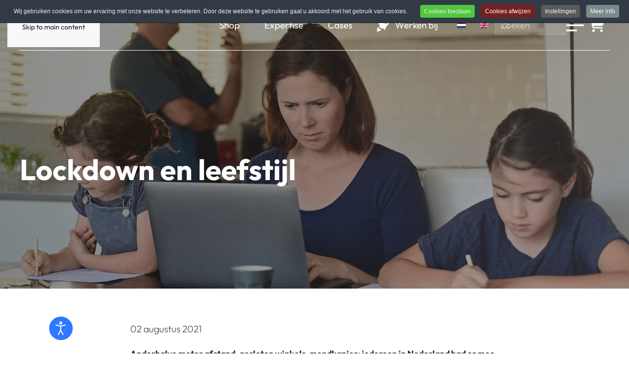

--- FILE ---
content_type: text/html; charset=utf-8
request_url: https://www.motivaction.nl/actualiteiten/nieuwsberichten/mentality-en-lockdowns
body_size: 36335
content:
<!DOCTYPE html>
<html lang="nl-nl" dir="ltr">
    <head>
        <meta name="viewport" content="width=device-width, initial-scale=1">
        <link rel="icon" href="/images/site-new/icons/favicon.png" sizes="any">
                <link rel="icon" href="/images/site-new/icons/fav.svg" type="image/svg+xml">
                <link rel="apple-touch-icon" href="/images/site-new/icons/apple-touch-icon.png">
        <meta charset="utf-8">
	<meta name="och:class" content="ComContent">
	<meta name="och:twittercard" content="true">
	<meta name="twitter:card" content="summary">
	<meta name="twitter:site" content="@MotivactionInt">
	<meta name="twitter:title" content="Lockdown en leefstijl">
	<meta name="twitter:description" content="Anderhalve meter afstand, gesloten winkels, mondkapjes; iedereen in Nederland had er mee te maken de afgelopen maanden. Corona is inmiddels net zo'...">
	<meta name="twitter:image" content="https://www.motivaction.nl/images/Blog/Lockdown-lifestyle-groot.jpg">
	<meta name="och:opengraph" content="true">
	<meta name="och:fediverse" content="true">
	<meta name="author" content="Sander Metaal">
	<meta name="robots" content="max-snippet:-1, max-image-preview:large, max-video-preview:-1">
	<meta property="og:type" content="article">
	<meta property="og:url" content="https://www.motivaction.nl/actualiteiten/nieuwsberichten/mentality-en-lockdowns">
	<meta property="og:title" content="Lockdown en leefstijl">
	<meta property="og:image" content="https://www.motivaction.nl/images/Mentality/Mentality-socialimage.jpg">
	<meta property="og:site_name" content="Motivaction">
	<meta property="og:description" content="Anderhalve meter afstand, gesloten winkels, mondkapjes; iedereen in Nederland had er mee te maken de afgelopen maanden. Corona is inmiddels net zo'...">
	<meta property="og:updated_time" content="2023-01-26 15:17:57">
	<meta property="og:image:alt" content="Lockdown en leefstijl">
	<meta property="og:locale" content="nl_NL">
	<meta property="article:modified_time" content="2023-01-26 15:17:57">
	<meta property="article:published_time" content="2021-08-02 10:58:25">
	<title>Lockdown en leefstijl</title>
	<link href="https://www.motivaction.nl/zoeken?format=opensearch" rel="search" title="OpenSearch Motivaction" type="application/opensearchdescription+xml">
	<link href="https://www.motivaction.nl/actualiteiten/nieuwsberichten/mentality-en-lockdowns" rel="canonical">
<link href="/media/vendor/bootstrap/css/bootstrap.min.css?5.3.8" rel="stylesheet">
	<link href="/media/vendor/joomla-custom-elements/css/joomla-alert.min.css?0.4.1" rel="stylesheet">
	<link href="/media/system/css/joomla-fontawesome.min.css?4.5.32" rel="preload" as="style" onload="this.onload=null;this.rel='stylesheet'">
	<link href="/templates/yootheme_ttwb/css/theme.12.css?1765444773" rel="stylesheet">
	<link href="/templates/yootheme_ttwb/css/custom.css?4.5.32" rel="stylesheet">
	<link href="/media/plg_system_jcepro/site/css/content.min.css?86aa0286b6232c4a5b58f892ce080277" rel="stylesheet">
	<link href="/media/com_rstbox/css/vendor/animate.min.css?d443a5" rel="stylesheet">
	<link href="/media/com_rstbox/css/engagebox.css?d443a5" rel="stylesheet">
	<link href="https://www.motivaction.nl//plugins/system/djc2yootheme/assets/custom.css" rel="stylesheet">
	<link href="/media/com_convertforms/css/convertforms.css?d443a5" rel="stylesheet">
	<link href="/media/djextensions/magnific/magnific.css" rel="stylesheet">
	<link href="/components/com_djcatalog2/themes/catalog2k21-Totoweb/css/theme.css" rel="stylesheet">
	<link href="/components/com_djcatalog2/themes/catalog2k21-Totoweb/css/responsive.css" rel="stylesheet">
	<link href="/media/mod_languages/css/template.min.css?d443a5" rel="stylesheet">
	<link href="/plugins/system/djaccessibility/module/assets/css/accessibility.css?1.14" rel="stylesheet">
	<link href="/plugins/system/cookiespolicynotificationbar/assets/css/cpnb-style.min.css" rel="stylesheet" media="all">
	<link href="/plugins/system/cookiespolicynotificationbar/assets/css/balloon.min.css" rel="stylesheet" media="all">
	<style>.cloaked_email span:before { content: attr(data-ep-a514c); } .cloaked_email span:after { content: attr(data-ep-b301b); } img.cloaked_email { display: inline-block !important; vertical-align: middle; border: 0; }</style>
	<style>.eb-2 .eb-dialog{--eb-max-width:430px;--eb-height:auto;--eb-padding:30px;--eb-border-radius:0;--eb-background-color:rgba(255, 255, 255, 1);--eb-text-color:rgba(51, 51, 51, 1);--eb-dialog-shadow:var(--eb-shadow-elevation);text-align:left;--eb-border-style:none;--eb-border-color:rgba(0, 0, 0, 0.35);--eb-border-width:1px;--eb-overlay-enabled:1;--eb-overlay-clickable:1;--eb-bg-image-enabled:0;--eb-background-image:none;}.eb-2.eb-inst{--eb-margin:24px;justify-content:center;align-items:center;}.eb-2 .eb-close{--eb-close-button-inside:block;--eb-close-button-outside:none;--eb-close-button-icon:block;--eb-close-button-image:none;--eb-close-button-font-size:28px;--eb-close-button-color:rgba(0, 0, 0, 0.6);--eb-close-button-hover-color:rgba(0, 0, 0, 1);}.eb-2 .eb-dialog .eb-container{justify-content:center;min-height:100%;display:flex;flex-direction:column;}.eb-2 .eb-backdrop{--eb-overlay-background-color:rgba(0, 0, 0, 0.5);}</style>
	<style>.eb-2 {
                --animation_duration: 250ms;

            }
        </style>
	<style>#cf_62 .cf-control-group[data-key="2"] {
                --button-border-radius: 0px;
--button-padding: 20px 15px;
--button-color: #ffffff;
--button-font-size: 15px;
--button-background-color: #ffffff;

            }
        </style>
	<style>.convertforms {
                --color-primary: #4285F4;
--color-success: #0F9D58;
--color-danger: #d73e31;
--color-warning: #F4B400;
--color-default: #444;
--color-grey: #ccc;

            }
        </style>
	<style>#cf_62 {
                --background-color: rgba(255, 255, 255, 0);
--border-radius: 0px;
--control-gap: 10px;
--label-color: #ffffff;
--label-size: 15px;
--label-weight: 400;
--input-color: #ffffff;
--input-placeholder-color: #ffffff70;
--input-text-align: left;
--input-background-color: #ffffff;
--input-border-color: #ffffff;
--input-border-radius: 0px;
--input-size: 12px;
--input-padding: 20px 30px;

            }
        </style>
	<style>.cf-field-hp {
				display: none;
				position: absolute;
				left: -9000px;
			}.convertforms .cf-input{
background-color: rgba(255, 255, 255, 0)
}</style>
	<style>#cf_65 .cf-control-group[data-key="2"] {
                --button-border-radius: 0px;
--button-padding: 20px 15px;
--button-color: #ffffff;
--button-font-size: 22px;
--button-background-color: #ffffff;

            }
        </style>
	<style>#cf_65 {
                --background-color: rgba(255, 255, 255, 0);
--border-radius: 0px;
--control-gap: 10px;
--label-color: #ffffff;
--label-size: 22px;
--label-weight: 400;
--input-color: #ffffff;
--input-placeholder-color: #ffffff70;
--input-text-align: left;
--input-background-color: #ffffff;
--input-border-color: #ffffff;
--input-border-radius: 0px;
--input-size: 22px;
--input-padding: 20px 30px;

            }
        </style>
	<style> .djc_item .djc_mainimage { margin-left: 4px; margin-bottom: 4px; }  .djc_item .djc_mainimage img { padding: 4px; }  .djc_item .djc_thumbnail { margin-left: 4px; margin-bottom: 4px; }  .djc_item .djc_thumbnail img {  padding: 4px;  }  .djc_item .djc_images {width: 312px; }  .djc_item .djc_thumbnail { width: 100px; }  .djc_items .djc_image img { padding: 4px;} .djc_related_items .djc_image img { padding: 4px;} .djc_category .djc_mainimage { margin-left: 4px; margin-bottom: 4px; }  .djc_category .djc_mainimage img { padding: 4px; }  .djc_category .djc_thumbnail { margin-left: 4px; margin-bottom: 4px; }  .djc_category .djc_thumbnail img {  padding: 4px;  }  .djc_category .djc_images {width: 312px; }  .djc_category .djc_thumbnail { width: 100px; }  .djc_subcategory .djc_image img { padding: 4px;} .djc_producer .djc_mainimage { margin-left: 4px; margin-bottom: 4px; }  .djc_producer .djc_mainimage img { padding: 4px; }  .djc_producer .djc_thumbnail { margin-left: 4px; margin-bottom: 4px; }  .djc_producer .djc_thumbnail img {  padding: 4px;  }  .djc_producer .djc_images {width: 312px; }  .djc_producer .djc_thumbnail { width: 100px; } .djc_subcategories__grid,
                .djc_products__grid.djc_listing_items {
                    display: grid;
                    grid-template-columns: repeat(2, 1fr);
                }

                .djc_subcategories__grid--producers {
                    display: grid;
                    grid-template-columns: repeat(2, 1fr) !important;
                }

                @media (max-width: 800px) {
                    .djc_subcategories__grid--producers {
                        display: grid;
                        grid-template-columns: repeat(auto-fill, minmax(300px, 1fr)) !important;
                    }
                }

                .djc_producers__grid {
                    display: grid;
                    grid-template-columns: repeat(2, 1fr);
                }

                @media (max-width: 800px) {
                    .djc_producers__grid {
                        display: grid;
                        grid-template-columns: repeat(auto-fill, minmax(300px, 1fr));
                    }
                }
                </style>
	<style>.djacc--sticky.djacc-popup { margin: 27px 100px; }</style>
	<style>

/* BEGIN: Cookies Policy Notification Bar - J! system plugin (Powered by: Web357.com) */
.cpnb-outer { border-color: rgba(32, 34, 38, 1); }
.cpnb-outer.cpnb-div-position-top { border-bottom-width: 1px; }
.cpnb-outer.cpnb-div-position-bottom { border-top-width: 1px; }
.cpnb-outer.cpnb-div-position-top-left, .cpnb-outer.cpnb-div-position-top-right, .cpnb-outer.cpnb-div-position-bottom-left, .cpnb-outer.cpnb-div-position-bottom-right { border-width: 1px; }
.cpnb-message { color: #f1f1f3; }
.cpnb-message a { color: #ffffff }
.cpnb-button, .cpnb-button-ok, .cpnb-m-enableAllButton { -webkit-border-radius: 4px; -moz-border-radius: 4px; border-radius: 4px; font-size: 12px; color: #ffffff; background-color: rgba(79, 201, 60, 1); }
.cpnb-button:hover, .cpnb-button:focus, .cpnb-button-ok:hover, .cpnb-button-ok:focus, .cpnb-m-enableAllButton:hover, .cpnb-m-enableAllButton:focus { color: #ffffff; background-color: rgba(44, 143, 33, 1); }
.cpnb-button-decline, .cpnb-button-delete, .cpnb-button-decline-modal, .cpnb-m-DeclineAllButton { color: #ffffff; background-color: rgba(119, 31, 31, 1); }
.cpnb-button-decline:hover, .cpnb-button-decline:focus, .cpnb-button-delete:hover, .cpnb-button-delete:focus, .cpnb-button-decline-modal:hover, .cpnb-button-decline-modal:focus, .cpnb-m-DeclineAllButton:hover, .cpnb-m-DeclineAllButton:focus { color: #ffffff; background-color: rgba(175, 38, 20, 1); }
.cpnb-button-cancel, .cpnb-button-reload, .cpnb-button-cancel-modal { color: #ffffff; background-color: rgba(90, 90, 90, 1); }
.cpnb-button-cancel:hover, .cpnb-button-cancel:focus, .cpnb-button-reload:hover, .cpnb-button-reload:focus, .cpnb-button-cancel-modal:hover, .cpnb-button-cancel-modal:focus { color: #ffffff; background-color: rgba(54, 54, 54, 1); }
.cpnb-button-settings, .cpnb-button-settings-modal { color: #ffffff; background-color: rgba(90, 90, 90, 1); }
.cpnb-button-settings:hover, .cpnb-button-settings:focus, .cpnb-button-settings-modal:hover, .cpnb-button-settings-modal:focus { color: #ffffff; background-color: rgba(54, 54, 54, 1); }
.cpnb-button-more-default, .cpnb-button-more-modal { color: #ffffff; background-color: rgba(123, 138, 139, 1); }
.cpnb-button-more-default:hover, .cpnb-button-more-modal:hover, .cpnb-button-more-default:focus, .cpnb-button-more-modal:focus { color: #ffffff; background-color: rgba(105, 118, 119, 1); }
.cpnb-m-SaveChangesButton { color: #ffffff; background-color: rgba(133, 199, 136, 1); }
.cpnb-m-SaveChangesButton:hover, .cpnb-m-SaveChangesButton:focus { color: #ffffff; background-color: rgba(96, 153, 100, 1); }
@media only screen and (max-width: 600px) {
.cpnb-left-menu-toggle::after, .cpnb-left-menu-toggle-button {
content: "Categories";
}
}
/* END: Cookies Policy Notification Bar - J! system plugin (Powered by: Web357.com) */
</style>
<script type="application/json" class="joomla-script-options new">{"com_convertforms":{"baseURL":"\/component\/convertforms","debug":false,"forward_context":{"request":{"view":"article","task":null,"option":"com_content","layout":null,"id":2635}}},"joomla.jtext":{"COM_CONVERTFORMS_INVALID_RESPONSE":"Ongeldige reactie","COM_CONVERTFORMS_INVALID_TASK":"Ongeldige taak","COM_CONVERTFORMS_RECAPTCHA_NOT_LOADED":"Fout: Google reCAPTCHA script is niet geladen. Vergewis u ervan dat uw browser het niet blokkeert of contacteer de website administrator.","COM_DJCATALOG2_ADD_TO_CART_ERROR_COMBINATION_PARAMS_INVALID":"Please select all available features of this product.","COM_DJCATALOG2_PRODUCT_OUT_OF_STOCK":"Out of stock","COM_DJCATALOG2_PRODUCT_IN_STOCK":"In stock","COM_DJCATALOG2_PRODUCT_IN_STOCK_QTY":"In stock (%s items)","JLIB_JS_AJAX_ERROR_OTHER":"Er is een fout opgetreden bij het ophalen van de JSON-gegevens: HTTP-statuscode %s.","JLIB_JS_AJAX_ERROR_PARSE":"Er is een parse fout opgetreden tijdens het verwerken van de volgende JSON-gegevens:<br><code style=\"color:inherit;white-space:pre-wrap;padding:0;margin:0;border:0;background:inherit;\">%s<\/code>","ERROR":"Fout","MESSAGE":"Bericht","NOTICE":"Attentie","WARNING":"Waarschuwing","JCLOSE":"Sluiten","JOK":"Ok","JOPEN":"Open"},"finder-search":{"url":"\/component\/finder\/?task=suggestions.suggest&format=json&tmpl=component&Itemid=206"},"system.paths":{"root":"","rootFull":"https:\/\/www.motivaction.nl\/","base":"","baseFull":"https:\/\/www.motivaction.nl\/"},"csrf.token":"f6213e323f5da2378fa4f64b21aaa59e","system.keepalive":{"interval":3600000,"uri":"\/component\/ajax\/?format=json"},"route66.discover":{"title":"Lockdown en leefstijl","description":"","uri":"https:\/\/www.motivaction.nl\/actualiteiten\/nieuwsberichten\/mentality-en-lockdowns","hash":"96af85d2d43e52d1c2d14e436fbabefe"}}</script>
	<script src="/media/system/js/core.min.js?a3d8f8"></script>
	<script src="/media/system/js/keepalive.min.js?08e025" type="module"></script>
	<script src="/media/vendor/jquery/js/jquery.min.js?3.7.1"></script>
	<script src="/media/legacy/js/jquery-noconflict.min.js?504da4"></script>
	<script src="/media/vendor/bootstrap/js/alert.min.js?5.3.8" type="module"></script>
	<script src="/media/vendor/bootstrap/js/button.min.js?5.3.8" type="module"></script>
	<script src="/media/vendor/bootstrap/js/carousel.min.js?5.3.8" type="module"></script>
	<script src="/media/vendor/bootstrap/js/collapse.min.js?5.3.8" type="module"></script>
	<script src="/media/vendor/bootstrap/js/dropdown.min.js?5.3.8" type="module"></script>
	<script src="/media/vendor/bootstrap/js/modal.min.js?5.3.8" type="module"></script>
	<script src="/media/vendor/bootstrap/js/offcanvas.min.js?5.3.8" type="module"></script>
	<script src="/media/vendor/bootstrap/js/popover.min.js?5.3.8" type="module"></script>
	<script src="/media/vendor/bootstrap/js/scrollspy.min.js?5.3.8" type="module"></script>
	<script src="/media/vendor/bootstrap/js/tab.min.js?5.3.8" type="module"></script>
	<script src="/media/vendor/bootstrap/js/toast.min.js?5.3.8" type="module"></script>
	<script src="/media/vendor/awesomplete/js/awesomplete.min.js?1.1.7" defer></script>
	<script src="/media/com_finder/js/finder.min.js?755761" type="module"></script>
	<script src="/media/system/js/messages.min.js?9a4811" type="module"></script>
	<script src="/media/route66/js/page/discover.js?d443a5" defer></script>
	<script src="/media/route66/js/lite-youtube/lite-youtube.min.js?d443a5" type="module"></script>
	<script src="/media/route66/js/lite-vimeo/lite-vimeo.min.js?d443a5" type="module"></script>
	<script src="/plugins/system/yooessentials/modules/element/elements/social_sharing_item/assets/asset.js?2.4.11-1125.1449" defer></script>
	<script src="/templates/yootheme/vendor/assets/uikit/dist/js/uikit.min.js?4.5.32"></script>
	<script src="/templates/yootheme/vendor/assets/uikit/dist/js/uikit-icons.min.js?4.5.32"></script>
	<script src="/templates/yootheme/js/theme.js?4.5.32"></script>
	<script src="/templates/yootheme/js/theme-search.js?4.5.32" defer></script>
	<script src="/media/com_rstbox/js/engagebox.js?d443a5"></script>
	<script src="https://www.motivaction.nl//plugins/system/djc2yootheme/assets/custom.js"></script>
	<script src="https://www.motivaction.nl//plugins/system/djc2yootheme/assets/script_filters.js"></script>
	<script src="/media/com_convertforms/js/site.js?d443a5"></script>
	<script src="https://www.google.com/recaptcha/api.js?render=6LcW-s0UAAAAAGm1pniGCjXMMuns7-TRQODYV4Yi&render=explicit&hl=nl-NL"></script>
	<script src="/media/com_convertforms/js/recaptcha_v3.js?d443a5"></script>
	<script src="/media/djextensions/magnific/magnific.js"></script>
	<script src="/components/com_djcatalog2/assets/magnific/magnific-init.js"></script>
	<script src="/components/com_djcatalog2/themes/default/js/theme.js"></script>
	<script src="/plugins/system/djaccessibility/module/assets/js/accessibility.min.js?1.14"></script>
	<script src="/plugins/system/cookiespolicynotificationbar/assets/js/cookies-policy-notification-bar.min.js"></script>
	<script>window.RegularLabs=window.RegularLabs||{};window.RegularLabs.EmailProtector=window.RegularLabs.EmailProtector||{unCloak:function(e,g){document.querySelectorAll("."+e).forEach(function(a){var f="",c="";a.className=a.className.replace(" "+e,"");a.querySelectorAll("span").forEach(function(d){for(name in d.dataset)0===name.indexOf("epA")&&(f+=d.dataset[name]),0===name.indexOf("epB")&&(c=d.dataset[name]+c)});if(c){var b=a.nextElementSibling;b&&"script"===b.tagName.toLowerCase()&&b.parentNode.removeChild(b);b=f+c;g?(a.parentNode.href="mailto:"+b,a.parentNode.removeChild(a)):a.innerHTML=b}})}};</script>
	<script>window.yootheme ||= {}; var $theme = yootheme.theme = {"i18n":{"close":{"label":"Close"},"totop":{"label":"Back to top"},"marker":{"label":"Open"},"navbarToggleIcon":{"label":"Open Menu"},"paginationPrevious":{"label":"Previous page"},"paginationNext":{"label":"Volgende pagina"},"searchIcon":{"toggle":"Open Search","submit":"Submit Search"},"slider":{"next":"Next slide","previous":"Previous slide","slideX":"Slide %s","slideLabel":"%s of %s"},"slideshow":{"next":"Next slide","previous":"Previous slide","slideX":"Slide %s","slideLabel":"%s of %s"},"lightboxPanel":{"next":"Next slide","previous":"Previous slide","slideLabel":"%s of %s","close":"Close"}}};</script>
	<script>
				window.DJC2BaseUrl = "";
			</script>
	<script>new DJAccessibility( {"cms":"joomla","yootheme":true,"position":"sticky","mobile_position":"sticky","layout":"popup","mobile_layout":"popup","align_position_popup":"bottom left","align_position_toolbar":"top center","align_mobile_position":"bottom left","breakpoint":"767px","direction":"center left","space":"true","version":"dmVyc2lvbnBybw==","speech_pitch":"1","speech_rate":"1","speech_volume":"1","ajax_url":"?option=com_ajax&plugin=Djaccessibility&format=raw"} )</script>
	<script>

// BEGIN: Cookies Policy Notification Bar - J! system plugin (Powered by: Web357.com)
var cpnb_config = {"w357_joomla_caching":0,"w357_position":"top","w357_show_close_x_icon":"1","w357_hide_after_time":"display_always","w357_duration":"60","w357_animate_duration":"1000","w357_limit":"0","w357_message":"Wij gebruiken cookies om uw ervaring met onze website te verbeteren. Door deze website te gebruiken gaat u akkoord met het gebruik van cookies.","w357_display_ok_btn":"1","w357_buttonText":"Cookies toestaan","w357_display_decline_btn":"1","w357_buttonDeclineText":"Cookies afwijzen","w357_display_cancel_btn":"0","w357_buttonCancelText":"Annuleer","w357_display_settings_btn":"1","w357_buttonSettingsText":"Instellingen","w357_buttonMoreText":"Meer info","w357_buttonMoreLink":"","w357_display_more_info_btn":"1","w357_fontColor":"#f1f1f3","w357_linkColor":"#ffffff","w357_fontSize":"12px","w357_backgroundColor":"rgba(50, 58, 69, 1)","w357_borderWidth":"1","w357_body_cover":"1","w357_overlay_state":"0","w357_overlay_color":"rgba(10, 10, 10, 0.3)","w357_height":"auto","w357_cookie_name":"cookiesDirective","w357_link_target":"_self","w357_popup_width":"800","w357_popup_height":"600","w357_customText":"\u003Ch1\u003ECookiesbeleid\u003C\/h1\u003E\r\n\u003Chr \/\u003E\r\n\u003Ch3\u003EAlgemeen gebruik\u003C\/h3\u003E\r\n\u003Cp\u003EWij gebruiken cookies, tracking pixels en aanverwante technologie op onze website. Cookies zijn kleine data bestanden welke door ons platform geplaatst worden en op uw apparaat opgeslagen worden. Onze website plaatst cookies van derden voor een verscheidenheid aan doeleinden waaronder voor de werking en personalisatie van de website. Cookies kunnen ook gebruikt worden om te tracken hoe u de website gebruikt om advertenties aan u te tonen op andere websites.\u003C\/p\u003E\r\n\u003Ch3\u003EDerde partijen\u003C\/h3\u003E\r\n\u003Cp\u003EOnze website maakt gebruik van verschillende diensten. Door het gebruik van onze website, kunnen deze diensten geanonimiseerde cookies in de browser van de bezoeker plaatsen en zouden zij hun eigen cookies in het cookie bestand van de bezoeker kunnen plaatsen. Sommige van deze diensten omvatten, maar zijn niet beperkt tot: Google, Facebook, Twitter, Adroll, MailChimp, Sucuri, Intercom en andere sociale netwerken, advertentie agentschappen, beveiligings firewalls, statistiek bedrijven en serviceproviders. Deze diensten kunnen mogelijk ook anonieme identifiers verzamelen als IP-adres, HTTP-verwijzer, Unieke apparaat Identifier en andere niet-persoonlijke identificeerbare informatie en server logs.\u003C\/p\u003E\r\n\u003Chr \/\u003E","w357_more_info_btn_type":"custom_text","w357_blockCookies":"1","w357_autoAcceptAfterScrolling":"0","w357_numOfScrolledPixelsBeforeAutoAccept":"300","w357_reloadPageAfterAccept":"0","w357_enableConfirmationAlerts":"0","w357_enableConfirmationAlertsForAcceptBtn":0,"w357_enableConfirmationAlertsForDeclineBtn":0,"w357_enableConfirmationAlertsForDeleteBtn":0,"w357_confirm_allow_msg":"Door deze actie uit te voeren zullen alle ingestelde cookies voor deze website ingeschakeld worden. Weet u zeker dat u alle cookies voor deze website wilt inschakelen?","w357_confirm_delete_msg":"Door deze actie uit te voeren zullen alle ingestelde cookies voor deze website uitgeschakeld en verwijderd worden in uw browser. Weet u zeker dat u alle cookies voor deze website wilt uitschakelen en verwijderen in uw browser?","w357_show_in_iframes":"0","w357_shortcode_is_enabled_on_this_page":0,"w357_base_url":"https:\/\/www.motivaction.nl\/","w357_base_ajax_url":"https:\/\/www.motivaction.nl\/","w357_current_url":"https:\/\/www.motivaction.nl\/actualiteiten\/nieuwsberichten\/mentality-en-lockdowns","w357_always_display":"0","w357_show_notification_bar":true,"w357_expiration_cookieSettings":"365","w357_expiration_cookieAccept":"365","w357_expiration_cookieDecline":"180","w357_expiration_cookieCancel":"3","w357_accept_button_class_notification_bar":"cpnb-accept-btn","w357_decline_button_class_notification_bar":"cpnb-decline-btn","w357_cancel_button_class_notification_bar":"cpnb-cancel-btn","w357_settings_button_class_notification_bar":"cpnb-settings-btn","w357_moreinfo_button_class_notification_bar":"cpnb-moreinfo-btn","w357_accept_button_class_notification_bar_modal_window":"cpnb-accept-btn-m","w357_decline_button_class_notification_bar_modal_window":"cpnb-decline-btn-m","w357_save_button_class_notification_bar_modal_window":"cpnb-save-btn-m","w357_buttons_ordering":"[\u0022ok\u0022,\u0022decline\u0022,\u0022cancel\u0022,\u0022settings\u0022,\u0022moreinfo\u0022]"};
// END: Cookies Policy Notification Bar - J! system plugin (Powered by: Web357.com)
</script>
	<script>

// BEGIN: Cookies Policy Notification Bar - J! system plugin (Powered by: Web357.com)
var cpnb_cookiesCategories = {"cookie_categories_group0":{"cookie_category_id":"required-cookies","cookie_category_name":"Required Cookies","cookie_category_description":"The Required or Functional cookies relate to the functionality of our websites and allow us to improve the service we offer to you through our websites, for example by allowing you to carry information across pages of our website to avoid you having to re-enter information, or by recognizing your preferences when you return to our website.","cookie_category_checked_by_default":"2","cookie_category_status":"1"},"cookie_categories_group1":{"cookie_category_id":"analytical-cookies","cookie_category_name":"Analytical Cookies","cookie_category_description":"Analytical cookies allow us to recognize and to count the number of visitors to our website, to see how visitors move around the website when they are using it and to record which content viewers view and are interested in. This helps us to determine how frequently particular pages and advertisements are visited and to determine the most popular areas of our website. This helps us to improve the service which we offer to you by helping us make sure our users are finding the information they are looking for, by providing anonymized demographic data to third parties in order to target advertising more appropriately to you, and by tracking the success of advertising campaigns on our website.","cookie_category_checked_by_default":"0","cookie_category_status":"1"},"cookie_categories_group2":{"cookie_category_id":"social-media-cookies","cookie_category_name":"Social Media","cookie_category_description":"These cookies allow you to share Website content with social media platforms (e.g., Facebook, Twitter, Instagram). We have no control over these cookies as they are set by the social media platforms themselves.","cookie_category_checked_by_default":"0","cookie_category_status":"1"},"cookie_categories_group3":{"cookie_category_id":"targeted-advertising-cookies","cookie_category_name":"Targeted Advertising Cookies","cookie_category_description":"Advertising and targeting cookies are used to deliver advertisements more relevant to you, but can also limit the number of times you see an advertisement and be used to chart the effectiveness of an ad campaign by tracking users’ clicks. They can also provide security in transactions. They are usually placed by third-party advertising networks with a website operator’s permission but can be placed by the operator themselves. They can remember that you have visited a website, and this information can be shared with other organizations, including other advertisers. They cannot determine who you are though, as the data collected is never linked to your profile. ","cookie_category_checked_by_default":"0","cookie_category_status":"1"}};
// END: Cookies Policy Notification Bar - J! system plugin (Powered by: Web357.com)
</script>
	<script>

// BEGIN: Cookies Policy Notification Bar - J! system plugin (Powered by: Web357.com)
var cpnb_manager = {"w357_m_modalState":"1","w357_m_floatButtonState":"1","w357_m_floatButtonPosition":"bottom_left","w357_m_HashLink":"cookies","w357_m_modal_menuItemSelectedBgColor":"rgba(200, 200, 200, 1)","w357_m_saveChangesButtonColorAfterChange":"rgba(13, 92, 45, 1)","w357_m_floatButtonIconSrc":"https:\/\/www.motivaction.nl\/media\/plg_system_cookiespolicynotificationbar\/icons\/cpnb-cookies-manager-icon-1-64x64.png","w357_m_FloatButtonIconType":"image","w357_m_FloatButtonIconFontAwesomeName":"fas fa-cookie-bite","w357_m_FloatButtonIconFontAwesomeSize":"fa-lg","w357_m_FloatButtonIconFontAwesomeColor":"rgba(61, 47, 44, 0.84)","w357_m_FloatButtonIconUikitName":"cog","w357_m_FloatButtonIconUikitSize":"1","w357_m_FloatButtonIconUikitColor":"rgba(61, 47, 44, 0.84)","w357_m_floatButtonText":"Cookies Manager","w357_m_modalHeadingText":"Geavanceerde cookie-instellingen","w357_m_checkboxText":"Enabled","w357_m_lockedText":"(Vergrendeld)","w357_m_EnableAllButtonText":"Sta Alle Cookies toe","w357_m_DeclineAllButtonText":"Alle Cookies Afwijzen","w357_m_SaveChangesButtonText":"Instellingen Opslaan","w357_m_confirmationAlertRequiredCookies":"Deze cookies zijn strikt noodzakelijk voor deze website. U kunt deze categorie cookies niet uitschakelen. Dank u voor uw begrip!"};
// END: Cookies Policy Notification Bar - J! system plugin (Powered by: Web357.com)
</script>
	<script>UIkit.icon.add('marker','<img src="/images/site-new/home/Tooltip.png" width="30" height="30"></img>'); 

UIkit.icon.add('twitter','<svg xmlns="http://www.w3.org/2000/svg" height="20" width="20" viewBox="0 0 512 512"><path d="M389.2 48h70.6L305.6 224.2 487 464H345L233.7 318.6 106.5 464H35.8L200.7 275.5 26.8 48H172.4L272.9 180.9 389.2 48zM364.4 421.8h39.1L151.1 88h-42L364.4 421.8z"/></svg>');

// DJCatalog Script voor "+" aan voeg toe aan winkelwagen
document.addEventListener('DOMContentLoaded', function () {
  const inputs = document.querySelectorAll(
    'input[type="submit"][value="Voeg toe aan winkelwagen"], input[type="submit"][value="Add to cart"]'
  );

  inputs.forEach(function (submitInput) {
    const button = document.createElement('button');

    // Copy attributes
    button.className = submitInput.className;
    button.type = 'submit';
    button.tabIndex = submitInput.tabIndex;

    // Set inner HTML: always show "+" and image
    button.innerHTML = `
      <span style="font-size: 1.5em; font-weight: bold; margin-right: 8px;">+</span>
      <img class="mod_djc2cart--icon" alt="Toon winkelwagen" src="/images/site-new/shop/cart-shopping-solid.png" />
    `;

    // Replace input with button
    submitInput.parentNode.replaceChild(button, submitInput);
  });
});</script>
	<!-- Start: Google Structured Data -->
<script type="application/ld+json" data-type="gsd">
{
    "@context": "https://schema.org",
    "@type": "BreadcrumbList",
    "itemListElement": [
        {
            "@type": "ListItem",
            "position": 1,
            "name": "Home",
            "item": "https://www.motivaction.nl"
        },
        {
            "@type": "ListItem",
            "position": 2,
            "name": "Nieuwsberichten",
            "item": "https://www.motivaction.nl/actualiteiten/nieuwsberichten"
        },
        {
            "@type": "ListItem",
            "position": 3,
            "name": "Lockdown en leefstijl",
            "item": "https://www.motivaction.nl/actualiteiten/nieuwsberichten/mentality-en-lockdowns"
        }
    ]
}
</script>
<script type="application/ld+json" data-type="gsd">
{
    "@context": "https://schema.org",
    "@type": "FAQPage",
    "mainEntity": [
        {
            "@type": "Question",
            "name": "Hoe lang duurt de diagnose bij menstruatie gerelateerde aandoeningen?",
            "acceptedAnswer": {
                "@type": "Answer",
                "text": "Gemiddeld 7-12 jaar voor o.a. endometriose, PMDD en hevig menstrueel bloedverlies. Veel vrouwen lopen dus jarenlang met klachten zonder juiste diagnose/behandeling."
            }
        },
        {
            "@type": "Question",
            "name": "Worden menstruatieklachten in 2025 vaker als &#039;gezeur&#039; gezien?",
            "acceptedAnswer": {
                "@type": "Answer",
                "text": "Ja, 68% van de vrouwen heeft dat idee. Ook ervaart 45% een taboe en denkt 56% dat mensen goed bekend zijn met klachten."
            }
        },
        {
            "@type": "Question",
            "name": "Wat beoogt de voorgestelde Nationale Strategie Vrouwengezondheid?",
            "acceptedAnswer": {
                "@type": "Answer",
                "text": "Structurele verbetering van diagnostiek, kennis en begrip rond menstruatie- en overgangsklachten, zodat vrouwen sneller de juiste zorg"
            }
        },
        {
            "@type": "Question",
            "name": "Wat is een burgerberaad?",
            "acceptedAnswer": {
                "@type": "Answer",
                "text": "Een burgerberaad is een groep diverse burgers die zich verdiept in een beleidsvraag en na gesprekken met experts gezamenlijke aanbevelingen doet aan overheid/politiek."
            }
        },
        {
            "@type": "Question",
            "name": "Hoe werkt een burgerberaad in de praktijk?",
            "acceptedAnswer": {
                "@type": "Answer",
                "text": "Een burgerberaad brengt voor een langere periode een representatieve groep gelote/geworven burgers bijeen rond een beleidskwestie. Deelnemers krijgen tijd, middelen en invloed om zich te verdiepen, spreken experts en betrokkenen, bespreken opties en formuleren gezamenlijk onderbouwde aanbevelingen voor overheid/politiek."
            }
        },
        {
            "@type": "Question",
            "name": "Wat levert een burgerberaad?",
            "acceptedAnswer": {
                "@type": "Answer",
                "text": "Brede betrokkenheid, draagvlak en betere oplossingen voor diverse perspectieven; het kan vertrouwen en vergroten een polarisatie verminderen."
            }
        },
        {
            "@type": "Question",
            "name": "Hoe selecteert M-select deelnemers voor een burgerberaad?",
            "acceptedAnswer": {
                "@type": "Answer",
                "text": "In overleg met de opdrachtgever bepaalt M-select relevante demografische kenmerken. Op basis daarvan gebeurt gerichte werving om een representatieve groep samen te stellen."
            }
        },
        {
            "@type": "Question",
            "name": "Waarom geloven mensen in misinformatie?",
            "acceptedAnswer": {
                "@type": "Answer",
                "text": "Omdat we vaak snelle, makkelijke signalen volgen (emotie, herhaling, bron-uitstraling) en informatie liever aannemen die past bij wat we al geloven."
            }
        },
        {
            "@type": "Question",
            "name": "Wat is confirmation bias en hoe speelt het mee bij nepnieuws?",
            "acceptedAnswer": {
                "@type": "Answer",
                "text": "We geloven info die onze mening bevestigt en negeren tegenspraak. Daardoor lijkt nepnieuws dat bij ons past geloofwaardiger."
            }
        },
        {
            "@type": "Question",
            "name": "Wat zijn echo chambers en waarom zijn ze risicovol?",
            "acceptedAnswer": {
                "@type": "Answer",
                "text": "Online &#039;bubbels&#039; met gelijkgestemden. Ze versterken groepsdenken, waardoor misinformatie geloofwaardiger lijkt en sneller wordt gedeeld."
            }
        },
        {
            "@type": "Question",
            "name": "Wat werkt tegen misinformatie?",
            "acceptedAnswer": {
                "@type": "Answer",
                "text": "Snelle en vriendelijke correcties, prebunking (vooraf uitleggen hoe misleiding werkt), simpele checks voor delen (bron, auteur, datum) en andere perspectieven opzoeken."
            }
        },
        {
            "@type": "Question",
            "name": "Waarom werkt herhaling bij misinformatie zo goed?",
            "acceptedAnswer": {
                "@type": "Answer",
                "text": "Door het illusory truth effect: hoe vaker je iets hoort, hoe waarachtiger het voelt, zelfs als het onjuist is."
            }
        },
        {
            "@type": "Question",
            "name": "Wie is er verantwoordelijk voor cybersecurity?",
            "acceptedAnswer": {
                "@type": "Answer",
                "text": "De verantwoordelijkheid is gedeeld tussen IT-dienstverlener en IT-afnemer. Wie wat doet, verschilt per maatregel: dienstverleners vaker technisch, afnemers vaker organisatie/beleid."
            }
        },
        {
            "@type": "Question",
            "name": "Hoe goed zijn organisaties voorbereid op cyberincidenten?",
            "acceptedAnswer": {
                "@type": "Answer",
                "text": "18% van dienstverleners en 30% van afnemers zeggen matig tot niet voorbereid te zijn; 44% van afnemers heeft weinig tot geen concrete voorbereidingen."
            }
        },
        {
            "@type": "Question",
            "name": "Waarom bereiden organisaties zich onvoldoende voor?",
            "acceptedAnswer": {
                "@type": "Answer",
                "text": "Ze vertrouwen op de dienstverlener of schatten de kans op incidenten laag in."
            }
        },
        {
            "@type": "Question",
            "name": "Wat zijn de 4 basismaatregelen van het Digital Trust Center (DTC)?",
            "acceptedAnswer": {
                "@type": "Answer",
                "text": "Antivirus, back-ups, tijdige updates, authenticatie & wachtwoordbeleid."
            }
        },
        {
            "@type": "Question",
            "name": "Hoe helpt het DTC organisaties om hun digitale veiligheid te verbeteren?",
            "acceptedAnswer": {
                "@type": "Answer",
                "text": "Met een checklist voor afspraken, de DTC-community en een praatplaat voor afspraken in alle fasen."
            }
        }
    ]
}
</script>
<script type="application/ld+json" data-type="gsd">
{
    "@context": "https://schema.org",
    "@type": "Article",
    "mainEntityOfPage": {
        "@type": "WebPage",
        "@id": "https://www.motivaction.nl/actualiteiten/nieuwsberichten/mentality-en-lockdowns"
    },
    "headline": "Lockdown en leefstijl",
    "description": "Anderhalve meter afstand, gesloten winkels, mondkapjes; iedereen in Nederland had er mee te maken de afgelopen maanden. Corona is inmiddels net zo&#039;n onderdeel van ons allemaal als het Nederlands Elftal, het weer of de Hema. Wat deden de coronamaatregelen met ons? We weten namelijk dat Nederland pre-corona een grote diversiteit in leefstijlen kende. Met het Mentality-model, de waardensegmentatie van Nederland, kunnen we die verschillen in leefstijl goed verklaren en voorspellen. Wat heeft de pandemie gedaan met ons dagelijks leven? Was het &#039;nieuwe normaal&#039; voor elke doelgroep even afwijkend ten opzichte van hun ‘oude normaal’? Wie konden hun gebruikelijke doen en laten simpel voortzetten en voor wie veranderde de besteding van tijd en geld juist compleet?Iedereen werd vanaf dag één geraakt door de pandemie, in de eerste plaats door de verschillende restricties die daarmee gepaard gingen. Het is daarom logisch dat o.a. de anderhalvemeterregel bijvoorbeeld meer impact had in dichtbevolkte gebieden. Maar daar blijft het niet bij: wanneer we verder kijken dan deze demografische kant zien we duidelijke verschillen in hoe mensen met specifieke waardenoriëntaties tijdens de lockdown hun dagelijkse patronen aanpasten. We vroegen ruim 2700 Nederlanders waaraan zij, als gevolg van de coronamaatregelen, meer en minder tijd en geld gingen besteden.Daarbij viel één segment meteen op: de traditionele burgerij hield in grote lijnen dezelfde tijdbesteding en hetzelfde uitgavenpatroon tijdens de lockdowns. Mensen met deze waardenoriëntatie houden van regelmaat en matigheid; daarom kookten ze voor corona al dagelijks zelf en bleven dat vanzelfsprekend doen tijdens de lockdown. Funshoppen deden zij toch al niet en de gesloten restaurants en theaters betekenden geen grote verandering voor hun agenda’s. Corona gaf hen op deze domeinen geen aanleiding om anders te gaan leven. Natuurlijk betekenden de maatregelen voor hen, net als voor de rest van het land, dat samenkomsten van verenigingen, de kerk of de familie in breder verband niet meer mochten.Een heel ander beeld zagen we bij het segment dat we aanduiden als de opwaarts mobielen. Deze carrièregerichte, vaak extraverte mensen, konden activiteiten die voor hen heel gewoon waren opeens niet meer ondernemen. Dit waardensegment houdt juist wél van shoppen. Want hoewel ze online zeker handig genoeg zijn om bij webwinkels te kopen, gingen ze graag met vrienden de stad in om de producten echt te zien en te voelen. De cafés en clubs waar ze vaak hun vrienden in groepsverband ontmoetten bleven dicht. Daardoor zag je dat juist dit segment vaker visite ontving het afgelopen jaar.In het uitgavenpatroon zagen we ook de weerslag van de maatregelen. De opwaarts mobielen, voor wie uiterlijk en presentatie belangrijk zijn, hadden daarom best wat geld over voor kleding, schoenen en uiterlijke verzorging. Maar tegelijkertijd hadden zij plotseling minder uitgaven aan uitgaan, sporten of vervoer. De combinatie van hun waarden en de effecten van de coronamaatregelen maakt het heel begrijpelijk dat veel opwaarts mobielen meer uit gingen geven aan cosmetica en kleding nu een ander uitgavenpatroon wegviel.Bovenstaand voorbeeld van de impact van corona op twee Mentality-milieus toont aan dat waarden sterk doorwerken in onze leefstijl en, meer specifiek, in noodgedwongen veranderingen daarin.Bij Motivaction blijven we naar mensen kijken vanuit de waarden die hen drijven, zeker in veranderende en spannende tijden. Deze inzichten blijven we delen om organisaties te helpen hun doelgroep optimaal te informeren en bedienen. Meer weten? Ik sta je graag persoonlijk te woord. Ben je ook benieuwd naar hoe&nbsp;Mentality&nbsp;deze waarden in de kaart brengt én hoe waarden van invloed zijn op de mening van mensen? Kijk onze&nbsp;Mentality&nbsp;webcast terug!&nbsp;",
    "image": {
        "@type": "ImageObject",
        "url": "https://www.motivaction.nl/images/Blog/Lockdown-lifestyle-groot.jpg"
    },
    "publisher": {
        "@type": "Organization",
        "name": "Motivaction Marktonderzoeksbureau",
        "logo": {
            "@type": "ImageObject",
            "url": "https://www.motivaction.nl/https://www.motivaction.nl/images/site-new/logo/motivaction-logo-structured-data.jpg"
        }
    },
    "author": {
        "@type": "Person",
        "name": "Sander Metaal",
        "url": "https://www.motivaction.nl/actualiteiten/nieuwsberichten/mentality-en-lockdowns"
    },
    "datePublished": "2021-08-02T10:58:25+00:00",
    "dateCreated": "2021-08-02T10:58:25+00:00",
    "dateModified": "2023-01-26T15:17:57+00:00"
}
</script>
<!-- End: Google Structured Data -->

    
<!-- BEGIN: Google site verification -->
<meta name="google-site-verification" content="F8lWOUYDk3lWMJ2k5ddOjvGLhQAiD4Skj4ig85VxyhU">

<!-- END: Google site verification -->

<!-- BEGIN: Hotjar -->
<!-- Hotjar Tracking Code for https://www.motivaction.nl --> <script>     (function(h,o,t,j,a,r){         h.hj=h.hj||function(){(h.hj.q=h.hj.q||[]).push(arguments)};         h._hjSettings={hjid:286863,hjsv:6};         a=o.getElementsByTagName('head')[0];         r=o.createElement('script');r.async=1;         r.src=t+h._hjSettings.hjid+j+h._hjSettings.hjsv;         a.appendChild(r);     })(window,document,'https://static.hotjar.com/c/hotjar-','.js?sv='); </script>
<!-- END: Hotjar -->

<!-- BEGIN: Linkedin -->
<script type="text/javascript">
_linkedin_partner_id = "1870721";
window._linkedin_data_partner_ids = window._linkedin_data_partner_ids || [];
window._linkedin_data_partner_ids.push(_linkedin_partner_id);
</script><script type="text/javascript">
(function(l) {
if (!l){window.lintrk = function(a,b){window.lintrk.q.push([a,b])};
window.lintrk.q=[]}
var s = document.getElementsByTagName("script")[0];
var b = document.createElement("script");
b.type = "text/javascript";b.async = true;
b.src = "https://snap.licdn.com/li.lms-analytics/insight.min.js";
s.parentNode.insertBefore(b, s);})(window.lintrk);
</script>
<noscript>
<img height="1" width="1" style="display:none;" alt="" src="https://px.ads.linkedin.com/collect/?pid=1870721&fmt=gif" loading="lazy">
</noscript>

<!-- END: Linkedin -->

<!-- BEGIN: Facebook -->
<script>
!function(f,b,e,v,n,t,s)
{if(f.fbq)return;n=f.fbq=function(){n.callMethod?
n.callMethod.apply(n,arguments):n.queue.push(arguments)};
if(!f._fbq)f._fbq=n;n.push=n;n.loaded=!0;n.version='2.0';
n.queue=[];t=b.createElement(e);t.async=!0;
t.src=v;s=b.getElementsByTagName(e)[0];
s.parentNode.insertBefore(t,s)}(window, document,'script',
'https://connect.facebook.net/en_US/fbevents.js');
fbq('init', '471076033748625');
fbq('track', 'PageView');
</script>
<noscript><img height="1" width="1" style="display:none" src="https://www.facebook.com/tr?id=471076033748625&ev=PageView&noscript=1" loading="lazy"></noscript>
<!-- END: Facebook -->

<!-- BEGIN: GA4 -->
<script>
window.dataLayer = window.dataLayer || [];
function gtag(){dataLayer.push(arguments);}
gtag('consent', 'default', {
    'ad_storage': 'denied',
    'analytics_storage': 'denied',
    'functionality_storage': 'denied',
    'security_storage': 'denied',
    'personalization_storage': 'denied',
    'ad_personalization': 'denied',
    'ad_user_data': 'denied'
});
</script>

<!-- Google tag (gtag.js) -->
<script async src="https://www.googletagmanager.com/gtag/js?id=G-PVVLDXE00E"></script>

<script>
gtag('js', new Date());
gtag('config', 'G-PVVLDXE00E'); // Google Analytics
</script>


<!-- END: GA4 -->

<!-- BEGIN: Google Analytics (After consent) -->
<!-- The cookies are disabled for the analytical-cookies category . -->
<!-- END: Google Analytics (After consent) -->

<!-- BEGIN: Google Analytics (After Decline) -->
<!-- The cookies are disabled for the analytical-cookies category . -->
<!-- END: Google Analytics (After Decline) -->
</head>
    <body class=""><section class="djacc djacc-container djacc-popup djacc--hidden djacc--dark djacc--bottom-left">
			<button class="djacc__openbtn djacc__openbtn--default" aria-label="Open toegankelijkheidsinstrumenten" title="Open toegankelijkheidsinstrumenten">
			<svg xmlns="http://www.w3.org/2000/svg" width="48" height="48" viewbox="0 0 48 48">
				<path d="M1480.443,27.01l-3.891-7.51-3.89,7.51a1,1,0,0,1-.89.54,1.073,1.073,0,0,1-.46-.11,1,1,0,0,1-.43-1.35l4.67-9V10.21l-8.81-2.34a1,1,0,1,1,.51-1.93l9.3,2.47,9.3-2.47a1,1,0,0,1,.509,1.93l-8.81,2.34V17.09l4.66,9a1,1,0,1,1-1.769.92ZM1473.583,3a3,3,0,1,1,3,3A3,3,0,0,1,1473.583,3Zm2,0a1,1,0,1,0,1-1A1,1,0,0,0,1475.583,3Z" transform="translate(-1453 10.217)" fill="#fff"></path>
			</svg>
		</button>
		<div class="djacc__panel">
		<div class="djacc__header">
			<p class="djacc__title">Toegankelijkheid</p>
			<button class="djacc__reset" aria-label="Herstel" title="Herstel">
				<svg xmlns="http://www.w3.org/2000/svg" width="18" height="18" viewbox="0 0 18 18">
					<path d="M9,18a.75.75,0,0,1,0-1.5,7.5,7.5,0,1,0,0-15A7.531,7.531,0,0,0,2.507,5.25H3.75a.75.75,0,0,1,0,1.5h-3A.75.75,0,0,1,0,6V3A.75.75,0,0,1,1.5,3V4.019A9.089,9.089,0,0,1,2.636,2.636,9,9,0,0,1,15.364,15.365,8.94,8.94,0,0,1,9,18Z" fill="#fff"></path>
				</svg>
			</button>
			<button class="djacc__close" aria-label="Sluit toegankelijkheidsinstellingen" title="Sluit toegankelijkheidsinstellingen">
				<svg xmlns="http://www.w3.org/2000/svg" width="14.828" height="14.828" viewbox="0 0 14.828 14.828">
					<g transform="translate(-1842.883 -1004.883)">
						<line x2="12" y2="12" transform="translate(1844.297 1006.297)" fill="none" stroke="#fff" stroke-linecap="round" stroke-width="2"></line>
						<line x1="12" y2="12" transform="translate(1844.297 1006.297)" fill="none" stroke="#fff" stroke-linecap="round" stroke-width="2"></line>
					</g>
				</svg>
			</button>
		</div>
		<ul class="djacc__list">
			<li class="djacc__item djacc__item--contrast">
				<button class="djacc__btn djacc__btn--invert-colors" title="Kleuren omkeren">
					<svg xmlns="http://www.w3.org/2000/svg" width="24" height="24" viewbox="0 0 24 24">
						<g fill="none" stroke="#fff" stroke-width="2">
							<circle cx="12" cy="12" r="12" stroke="none"></circle>
							<circle cx="12" cy="12" r="11" fill="none"></circle>
						</g>
						<path d="M0,12A12,12,0,0,1,12,0V24A12,12,0,0,1,0,12Z" fill="#fff"></path>
					</svg>
					<span class="djacc_btn-label">Kleuren omkeren</span>
				</button>
			</li>
			<li class="djacc__item djacc__item--contrast">
				<button class="djacc__btn djacc__btn--monochrome" title="Monochroom">
					<svg xmlns="http://www.w3.org/2000/svg" width="24" height="24" viewbox="0 0 24 24">
						<g fill="none" stroke="#fff" stroke-width="2">
							<circle cx="12" cy="12" r="12" stroke="none"></circle>
							<circle cx="12" cy="12" r="11" fill="none"></circle>
						</g>
						<line y2="21" transform="translate(12 1.5)" fill="none" stroke="#fff" stroke-linecap="round" stroke-width="2"></line>
						<path d="M5.853,7.267a12.041,12.041,0,0,1,1.625-1.2l6.3,6.3v2.829Z" transform="translate(-0.778 -4.278)" fill="#fff"></path>
						<path d="M3.2,6.333A12.006,12.006,0,0,1,4.314,4.622l9.464,9.464v2.829Z" transform="translate(-0.778)" fill="#fff"></path>
						<path d="M1.823,10.959a11.953,11.953,0,0,1,.45-2.378l11.506,11.5v2.829Z" transform="translate(-0.778)" fill="#fff"></path>
					</svg>
					<span class="djacc_btn-label">Monochroom</span>
				</button>
			</li>
			<li class="djacc__item djacc__item--contrast">
				<button class="djacc__btn djacc__btn--dark-contrast" title="Donker contrast">
					<svg xmlns="http://www.w3.org/2000/svg" width="24" height="24" viewbox="0 0 24 24">
						<path d="M12,27A12,12,0,0,1,9.638,3.232a10,10,0,0,0,14.13,14.13A12,12,0,0,1,12,27Z" transform="translate(0 -3.232)" fill="#fff"></path>
					</svg>
					<span class="djacc_btn-label">Donker contrast</span>
				</button>
			</li>
			<li class="djacc__item djacc__item--contrast">
				<button class="djacc__btn djacc__btn--light-contrast" title="Licht contrast">
					<svg xmlns="http://www.w3.org/2000/svg" width="24" height="24" viewbox="0 0 32 32">
						<g transform="translate(7 7)" fill="none" stroke="#fff" stroke-width="2">
							<circle cx="9" cy="9" r="9" stroke="none"></circle>
							<circle cx="9" cy="9" r="8" fill="none"></circle>
						</g>
						<rect width="2" height="5" rx="1" transform="translate(15)" fill="#fff"></rect>
						<rect width="2" height="5" rx="1" transform="translate(26.607 3.979) rotate(45)" fill="#fff"></rect>
						<rect width="2" height="5" rx="1" transform="translate(32 15) rotate(90)" fill="#fff"></rect>
						<rect width="2" height="5" rx="1" transform="translate(28.021 26.607) rotate(135)" fill="#fff"></rect>
						<rect width="2" height="5" rx="1" transform="translate(15 27)" fill="#fff"></rect>
						<rect width="2" height="5" rx="1" transform="translate(7.515 23.071) rotate(45)" fill="#fff"></rect>
						<rect width="2" height="5" rx="1" transform="translate(5 15) rotate(90)" fill="#fff"></rect>
						<rect width="2" height="5" rx="1" transform="translate(8.929 7.515) rotate(135)" fill="#fff"></rect>
					</svg>
					<span class="djacc_btn-label">Licht contrast</span>
				</button>
			</li>
			
			<li class="djacc__item djacc__item--contrast">
				<button class="djacc__btn djacc__btn--low-saturation" title="Lage kleur verzadiging">
					<svg xmlns="http://www.w3.org/2000/svg" width="24" height="24" viewbox="0 0 24 24">
						<g fill="none" stroke="#fff" stroke-width="2">
							<circle cx="12" cy="12" r="12" stroke="none"></circle>
							<circle cx="12" cy="12" r="11" fill="none"></circle>
						</g>
						<path d="M0,12A12,12,0,0,1,6,1.6V22.394A12,12,0,0,1,0,12Z" transform="translate(0 24) rotate(-90)" fill="#fff"></path>
					</svg>
					<span class="djacc_btn-label">Lage kleur verzadiging</span>
				</button>
			</li>
			<li class="djacc__item djacc__item--contrast">
				<button class="djacc__btn djacc__btn--high-saturation" title="Hoge kleur verzadiging">
					<svg xmlns="http://www.w3.org/2000/svg" width="24" height="24" viewbox="0 0 24 24">
						<g fill="none" stroke="#fff" stroke-width="2">
							<circle cx="12" cy="12" r="12" stroke="none"></circle>
							<circle cx="12" cy="12" r="11" fill="none"></circle>
						</g>
						<path d="M0,12A12.006,12.006,0,0,1,17,1.088V22.911A12.006,12.006,0,0,1,0,12Z" transform="translate(0 24) rotate(-90)" fill="#fff"></path>
					</svg>
					<span class="djacc_btn-label">Hoge kleur verzadiging</span>
				</button>
			</li>
			<li class="djacc__item">
				<button class="djacc__btn djacc__btn--highlight-links" title="Links markeren">
					<svg xmlns="http://www.w3.org/2000/svg" width="24" height="24" viewbox="0 0 24 24">
						<rect width="24" height="24" fill="none"></rect>
						<path d="M3.535,21.92a5.005,5.005,0,0,1,0-7.071L6.364,12.02a1,1,0,0,1,1.415,1.413L4.95,16.263a3,3,0,0,0,4.243,4.243l2.828-2.828h0a1,1,0,1,1,1.414,1.415L10.607,21.92a5,5,0,0,1-7.072,0Zm2.829-2.828a1,1,0,0,1,0-1.415L17.678,6.364a1,1,0,1,1,1.415,1.414L7.779,19.092a1,1,0,0,1-1.415,0Zm11.314-5.657a1,1,0,0,1,0-1.413l2.829-2.829A3,3,0,1,0,16.263,4.95L13.436,7.777h0a1,1,0,0,1-1.414-1.414l2.828-2.829a5,5,0,1,1,7.071,7.071l-2.828,2.828a1,1,0,0,1-1.415,0Z" transform="translate(-0.728 -0.728)" fill="#fff"></path>
					</svg>
					<span class="djacc_btn-label">Links markeren</span>
				</button>
			</li>
			<li class="djacc__item">
				<button class="djacc__btn djacc__btn--highlight-titles" title="Titels markeren">
					<svg xmlns="http://www.w3.org/2000/svg" width="24" height="24" viewbox="0 0 24 24">
						<rect width="2" height="14" rx="1" transform="translate(5 5)" fill="#fff"></rect>
						<rect width="2" height="14" rx="1" transform="translate(10 5)" fill="#fff"></rect>
						<rect width="2" height="14" rx="1" transform="translate(17 5)" fill="#fff"></rect>
						<rect width="2" height="7" rx="1" transform="translate(12 11) rotate(90)" fill="#fff"></rect>
						<rect width="2" height="5" rx="1" transform="translate(19 5) rotate(90)" fill="#fff"></rect>
						<g fill="none" stroke="#fff" stroke-width="2">
							<rect width="24" height="24" rx="4" stroke="none"></rect>
							<rect x="1" y="1" width="22" height="22" rx="3" fill="none"></rect>
						</g>
					</svg>
					<span class="djacc_btn-label">Titels markeren</span>
				</button>
			</li>
			<li class="djacc__item">
				<button class="djacc__btn djacc__btn--screen-reader" title="Scherm lezer">
					<svg xmlns="http://www.w3.org/2000/svg" width="24" height="24" viewbox="0 0 24 24">
						<g fill="none" stroke="#fff" stroke-width="2">
							<circle cx="12" cy="12" r="12" stroke="none"></circle>
							<circle cx="12" cy="12" r="11" fill="none"></circle>
						</g>
						<path d="M2907.964,170h1.91l1.369-2.584,2.951,8.363,2.5-11.585L2919,170h2.132" transform="translate(-2902.548 -158)" fill="none" stroke="#fff" stroke-linecap="round" stroke-linejoin="round" stroke-width="2"></path>
					</svg>
					<span class="djacc_btn-label">Scherm lezer</span>
				</button>
			</li>
			<li class="djacc__item">
				<button class="djacc__btn djacc__btn--read-mode" title="Lees modus" data-label="Disable Read mode">
					<svg xmlns="http://www.w3.org/2000/svg" width="24" height="24" viewbox="0 0 24 24">
						<g fill="none" stroke="#fff" stroke-width="2">
							<rect width="24" height="24" rx="4" stroke="none"></rect>
							<rect x="1" y="1" width="22" height="22" rx="3" fill="none"></rect>
						</g>
						<rect width="14" height="2" rx="1" transform="translate(5 7)" fill="#fff"></rect>
						<rect width="14" height="2" rx="1" transform="translate(5 11)" fill="#fff"></rect>
						<rect width="7" height="2" rx="1" transform="translate(5 15)" fill="#fff"></rect>
					</svg>
					<span class="djacc_btn-label">Lees modus</span>
				</button>
			</li>
			<li class="djacc__item djacc__item--full">
				<span class="djacc__arrows djacc__arrows--zoom">
					<span class="djacc__label">Pagina schaling</span>
					<span class="djacc__bar"></span>
					<span class="djacc__size">100<span class="djacc__percent">%</span></span>
					<button class="djacc__dec" aria-label="Inhoud verkleinen" title="Inhoud verkleinen">
						<svg xmlns="http://www.w3.org/2000/svg" width="10" height="2" viewbox="0 0 10 2">
							<g transform="translate(1 1)">
								<line x1="8" fill="none" stroke="#fff" stroke-linecap="round" stroke-width="2"></line>
							</g>
						</svg>
					</button>
					<button class="djacc__inc" aria-label="Inhoud vergroten" title="Inhoud vergroten">
						<svg xmlns="http://www.w3.org/2000/svg" width="10" height="10" viewbox="0 0 10 10">
							<g transform="translate(1 1)">
								<line y2="8" transform="translate(4)" fill="none" stroke="#fff" stroke-linecap="round" stroke-width="2"></line>
								<line x1="8" transform="translate(0 4)" fill="none" stroke="#fff" stroke-linecap="round" stroke-width="2"></line>
							</g>
						</svg>
					</button>
				</span>
			</li>
			<li class="djacc__item djacc__item--full">
				<span class="djacc__arrows djacc__arrows--font-size">
					<span class="djacc__label">Lettergrootte</span>
					<span class="djacc__bar"></span>
					<span class="djacc__size">100<span class="djacc__percent">%</span></span>
					<button class="djacc__dec" aria-label="Lettergrootte verkleinen" title="Lettergrootte verkleinen">
						<svg xmlns="http://www.w3.org/2000/svg" width="10" height="2" viewbox="0 0 10 2">
							<g transform="translate(1 1)">
								<line x1="8" fill="none" stroke="#fff" stroke-linecap="round" stroke-width="2"></line>
							</g>
						</svg>
					</button>
					<button class="djacc__inc" aria-label="Lettergrootte vergroten" title="Lettergrootte vergroten">
						<svg xmlns="http://www.w3.org/2000/svg" width="10" height="10" viewbox="0 0 10 10">
							<g transform="translate(1 1)">
								<line y2="8" transform="translate(4)" fill="none" stroke="#fff" stroke-linecap="round" stroke-width="2"></line>
								<line x1="8" transform="translate(0 4)" fill="none" stroke="#fff" stroke-linecap="round" stroke-width="2"></line>
							</g>
						</svg>
					</button>
				</span>
			</li>
			<li class="djacc__item djacc__item--full">
				<span class="djacc__arrows djacc__arrows--line-height">
					<span class="djacc__label">Regel hoogte</span>
					<span class="djacc__bar"></span>
					<span class="djacc__size">100<span class="djacc__percent">%</span></span>
					<button class="djacc__dec" aria-label="Regelhoogte verkleinen" title="Regelhoogte verkleinen">
						<svg xmlns="http://www.w3.org/2000/svg" width="10" height="2" viewbox="0 0 10 2">
							<g transform="translate(1 1)">
								<line x1="8" fill="none" stroke="#fff" stroke-linecap="round" stroke-width="2"></line>
							</g>
						</svg>
					</button>
					<button class="djacc__inc" aria-label="Regelhoogte vergroten" title="Regelhoogte vergroten">
						<svg xmlns="http://www.w3.org/2000/svg" width="10" height="10" viewbox="0 0 10 10">
							<g transform="translate(1 1)">
								<line y2="8" transform="translate(4)" fill="none" stroke="#fff" stroke-linecap="round" stroke-width="2"></line>
								<line x1="8" transform="translate(0 4)" fill="none" stroke="#fff" stroke-linecap="round" stroke-width="2"></line>
							</g>
						</svg>
					</button>
				</span>
			</li>
			<li class="djacc__item djacc__item--full">
				<span class="djacc__arrows djacc__arrows--letter-spacing">
					<span class="djacc__label">Ruimte tussen letters</span>
					<span class="djacc__bar"></span>
					<span class="djacc__size">100<span class="djacc__percent">%</span></span>
					<button class="djacc__dec" aria-label="Ruimte tussen tekens verkleinen" title="Ruimte tussen tekens verkleinen">
						<svg xmlns="http://www.w3.org/2000/svg" width="10" height="2" viewbox="0 0 10 2">
							<g transform="translate(1 1)">
								<line x1="8" fill="none" stroke="#fff" stroke-linecap="round" stroke-width="2"></line>
							</g>
						</svg>
					</button>
					<button class="djacc__inc" aria-label="Ruimte tussen tekens vergroten" title="Ruimte tussen tekens vergroten">
						<svg xmlns="http://www.w3.org/2000/svg" width="10" height="10" viewbox="0 0 10 10">
							<g transform="translate(1 1)">
								<line y2="8" transform="translate(4)" fill="none" stroke="#fff" stroke-linecap="round" stroke-width="2"></line>
								<line x1="8" transform="translate(0 4)" fill="none" stroke="#fff" stroke-linecap="round" stroke-width="2"></line>
							</g>
						</svg>
					</button>
				</span>
			</li>
					</ul>
			</div>
</section>

        <div class="uk-hidden-visually uk-notification uk-notification-top-left uk-width-auto">
            <div class="uk-notification-message">
                <a href="#tm-main" class="uk-link-reset">Skip to main content</a>
            </div>
        </div>

        
        
        <div class="tm-page">

                        


<header class="tm-header-mobile uk-hidden@m tm-header-overlay" uk-header uk-inverse="target: .uk-navbar-container; sel-active: .uk-navbar-transparent">


    
        <div class="uk-navbar-container uk-navbar-transparent">

            <div class="uk-container uk-container-expand">
                <nav class="uk-navbar" uk-navbar='{"align":"left","container":".tm-header-mobile","boundary":".tm-header-mobile .uk-navbar-container"}'>

                                        <div class="uk-navbar-left ">

                                                    <a href="https://www.motivaction.nl/" aria-label="Terug naar home" class="uk-logo uk-navbar-item">
    <img alt="Motivaction" loading="lazy" width="150px" height="NaN" src="/images/site-new/logo/Moti-logo-navigatie.svg"></a>
                        
                        
                        
                    </div>
                    
                    
                                        <div class="uk-navbar-right">

                                                    
                        
                                                    

    <a class="uk-navbar-toggle" id="module-tm-4" href="#search-tm-4-search" uk-search-icon></a>

    <div id="search-tm-4-search" class="uk-dropbar uk-dropbar-top" uk-drop='{"clsDrop":"uk-dropbar","flip":"false","container":".tm-header-mobile > [uk-sticky]","target-y":".tm-header-mobile .uk-navbar-container","mode":"click","target-x":".tm-header-mobile .uk-navbar-container","stretch":true,"pos":"bottom-left","bgScroll":"false","animateOut":true,"duration":300}'>
        <div class="tm-height-min-1-1 uk-flex uk-flex-column">

            
            <form id="search-tm-4" action="/zoeken" method="get" role="search" class="uk-search js-finder-searchform uk-width-1-1 uk-search-medium"><span uk-search-icon></span><input name="q" class="uk-search-input" placeholder="Zoeken" required aria-label="Zoeken" type="search" autofocus uk-search='{"target":"#search-tm-4-search-results","mode":"dropbar","preventSubmit":false}'><input type="hidden" name="f" value="4"></form>
                        <div class="uk-margin uk-hidden-empty" id="search-tm-4-search-results"><style class="uk-margin-remove-adjacent">#template-KzoaH1dL\#5 .el-title{font-size: 16px; line-height: 1.4;}#template-KzoaH1dL\#5 .el-link{font-size: 14px;}#template-KzoaH1dL\#6 .el-title{font-size: 16px; line-height: 1.4;}@media only screen and (max-width: 960px){#template-KzoaH1dL\#6 .el-title{padding-top: 5px;}}#template-KzoaH1dL\#6 .el-link{font-size: 14px;}#template-KzoaH1dL\#7 .uk-heading-bullet{border-left: calc(5px + .1em) solid #FF0000!important;}#template-KzoaH1dL\#8 .el-title{font-size:18px;}#template-KzoaH1dL\#8 .el-link{font-size:16px;}#template-KzoaH1dL\#9 .el-title{font-size:18px;}#template-KzoaH1dL\#9 .el-link{font-size:16px;}</style><div class="uk-margin uk-container uk-container-large"><div class="uk-grid tm-grid-expand uk-child-width-1-1">
<div class="uk-light uk-width-1-1@m">
    
        
            
            
            
                
                    
<div class="uk-hidden@m">
    <form role="search" class="uk-search uk-search-medium uk-width-1-1" action="/zoeken?f=4" method="get">
        
        <input type="search" placeholder="Zoeken" class="uk-search-input" required aria-label="Zoeken" name="q">
        <input type="hidden" name="f" value="4">
        
    </form>
</div><div class="uk-panel uk-margin"><div class="uk-grid tm-grid-expand uk-grid-margin" uk-grid>
<div class="uk-light uk-width-1-4@m">
    
        
            
            
            
                
                    
<div class="uk-margin uk-text-center uk-hidden@l">
        <a class="el-link" href="/mentality/het-model"><picture>
<source type="image/webp" srcset="/templates/yootheme/cache/31/mentality-31cdf1d9.webp 375w, /templates/yootheme/cache/b5/mentality-b5586459.webp 750w" sizes="(min-width: 375px) 375px">
<img src="/templates/yootheme/cache/62/mentality-6239111c.png" width="375" height="289" class="el-image" alt loading="lazy">
</source></picture></a>    
    
</div>
<div class="uk-visible@m uk-margin uk-text-center uk-hidden@xl">
        <a class="el-link" href="/mentality/het-model"><picture>
<source type="image/webp" srcset="/templates/yootheme/cache/78/mentality-78157c64.webp 200w, /templates/yootheme/cache/ec/mentality-ecebc2d7.webp 400w" sizes="(min-width: 200px) 200px">
<img src="/templates/yootheme/cache/2b/mentality-2be19ca1.png" width="200" height="154" class="el-image" alt loading="lazy">
</source></picture></a>    
    
</div>
<div class="uk-margin uk-text-right uk-visible@xl">
        <a class="el-link" href="/mentality/het-model"><picture>
<source type="image/webp" srcset="/templates/yootheme/cache/31/mentality-31cdf1d9.webp 375w, /templates/yootheme/cache/b5/mentality-b5586459.webp 750w" sizes="(min-width: 375px) 375px">
<img src="/templates/yootheme/cache/62/mentality-6239111c.png" width="375" height="289" class="el-image" alt loading="lazy">
</source></picture></a>    
    
</div>
<div class="uk-position-relative uk-margin uk-visible@m" style="right: -60px;">
    
    
        
        
<a class="el-content uk-button uk-button-text uk-button-small" href="/mentality/het-model">
    
        Lees meer    
    
</a>


        
    
    
</div>

<div class="uk-margin uk-hidden@m">
    
    
        
        
<a class="el-content uk-button uk-button-text uk-button-small" href="/mentality/het-model">
    
        Lees meer    
    
</a>


        
    
    
</div>

                
            
        
    
</div>
<div class="uk-width-3-4@m">
    
        
            
            
            
                
                    
<div class="uk-h2 uk-heading-bullet" id="template-KzoaH1dL#7">        Onze Expertises    </div>
<div id="template-KzoaH1dL#8" class="uk-margin uk-visible@m">
    
        <div class="uk-grid uk-child-width-1-1 uk-child-width-1-4@m uk-grid-small uk-grid-match" uk-grid>                <div>
<div class="el-item uk-card uk-card-default uk-card-body uk-margin-remove-first-child">
    
        
                    

        
                <h3 class="el-title uk-h4 uk-margin-top uk-margin-remove-bottom">                        Arbeidsmarkt                    </h3>        
        
    
        
        
        
        
                <div class="uk-margin-top"><a href="/expertises/arbeidsmarkt" class="el-link uk-button uk-button-text">Lees meer</a></div>        
        
        
    
</div></div>
                <div>
<div class="el-item uk-card uk-card-default uk-card-body uk-margin-remove-first-child">
    
        
                    

        
                <h3 class="el-title uk-h4 uk-margin-top uk-margin-remove-bottom">                        Branding, positionering en communicatie                    </h3>        
        
    
        
        
        
        
                <div class="uk-margin-top"><a href="/expertises/branding-positionering-en-communicatie" class="el-link uk-button uk-button-text">Lees meer</a></div>        
        
        
    
</div></div>
                <div>
<div class="el-item uk-card uk-card-default uk-card-body uk-margin-remove-first-child">
    
        
                    

        
                <h3 class="el-title uk-h4 uk-margin-top uk-margin-remove-bottom">                        Burgerberaden                    </h3>        
        
    
        
        
        
        
                <div class="uk-margin-top"><a href="/expertises/burgerberaden" class="el-link uk-button uk-button-text">Lees meer</a></div>        
        
        
    
</div></div>
                <div>
<div class="el-item uk-card uk-card-default uk-card-body uk-margin-remove-first-child">
    
        
                    

        
                <h3 class="el-title uk-h4 uk-margin-top uk-margin-remove-bottom">                        Data en analytics                    </h3>        
        
    
        
        
        
        
                <div class="uk-margin-top"><a href="/expertises/data-en-analytics" class="el-link uk-button uk-button-text">Lees meer</a></div>        
        
        
    
</div></div>
                <div>
<div class="el-item uk-card uk-card-default uk-card-body uk-margin-remove-first-child">
    
        
                    

        
                <h3 class="el-title uk-h4 uk-margin-top uk-margin-remove-bottom">                        Diversiteit en inclusie                    </h3>        
        
    
        
        
        
        
                <div class="uk-margin-top"><a href="/expertises/diversiteit-en-inclusie" class="el-link uk-button uk-button-text">Lees meer</a></div>        
        
        
    
</div></div>
                <div>
<div class="el-item uk-card uk-card-default uk-card-body uk-margin-remove-first-child">
    
        
                    

        
                <h3 class="el-title uk-h4 uk-margin-top uk-margin-remove-bottom">                        Doelgroepdenken                    </h3>        
        
    
        
        
        
        
                <div class="uk-margin-top"><a href="/expertises/doelgroepdenken" class="el-link uk-button uk-button-text">Lees meer</a></div>        
        
        
    
</div></div>
                <div>
<div class="el-item uk-card uk-card-default uk-card-body uk-margin-remove-first-child">
    
        
                    

        
                <h3 class="el-title uk-h4 uk-margin-top uk-margin-remove-bottom">                        Duurzaamheid                    </h3>        
        
    
        
        
        
        
                <div class="uk-margin-top"><a href="/expertises/duurzaamheid" class="el-link uk-button uk-button-text">Lees meer</a></div>        
        
        
    
</div></div>
                <div>
<div class="el-item uk-card uk-card-default uk-card-body uk-margin-remove-first-child">
    
        
                    

        
                <h3 class="el-title uk-h4 uk-margin-top uk-margin-remove-bottom">                        Gedragsbeïnvloeding                    </h3>        
        
    
        
        
        
        
                <div class="uk-margin-top"><a href="/expertises/gedragsbeinvloeding" class="el-link uk-button uk-button-text">Lees meer</a></div>        
        
        
    
</div></div>
                <div>
<div class="el-item uk-card uk-card-default uk-card-body uk-margin-remove-first-child">
    
        
                    

        
                <h3 class="el-title uk-h4 uk-margin-top uk-margin-remove-bottom">                        Gezondheid en vitaliteit                    </h3>        
        
    
        
        
        
        
                <div class="uk-margin-top"><a href="/expertises/gezondheid-en-vitaliteit" class="el-link uk-button uk-button-text">Lees meer</a></div>        
        
        
    
</div></div>
                <div>
<div class="el-item uk-card uk-card-default uk-card-body uk-margin-remove-first-child">
    
        
                    

        
                <h3 class="el-title uk-h4 uk-margin-top uk-margin-remove-bottom">                        Innovatie en conceptontwikkeling                    </h3>        
        
    
        
        
        
        
                <div class="uk-margin-top"><a href="/expertises/innovatie-en-conceptontwikkeling" class="el-link uk-button uk-button-text">Lees meer</a></div>        
        
        
    
</div></div>
                </div>
    
</div>
<div id="template-KzoaH1dL#9" class="uk-margin uk-hidden@m">
    
        <div class="uk-grid uk-child-width-1-1 uk-child-width-1-4@m uk-grid-small uk-grid-match" uk-grid>                <div>
<div class="el-item uk-card uk-card-default uk-card-body uk-margin-remove-first-child">
    
        
                    

        
                <h3 class="el-title uk-h4 uk-margin-top uk-margin-remove-bottom">                        Arbeidsmarkt                    </h3>        
        
    
        
        
        
        
                <div class="uk-margin-top"><a href="/expertises/arbeidsmarkt" class="el-link uk-button uk-button-text">Lees meer</a></div>        
        
        
    
</div></div>
                <div>
<div class="el-item uk-card uk-card-default uk-card-body uk-margin-remove-first-child">
    
        
                    

        
                <h3 class="el-title uk-h4 uk-margin-top uk-margin-remove-bottom">                        Branding, positionering en communicatie                    </h3>        
        
    
        
        
        
        
                <div class="uk-margin-top"><a href="/expertises/branding-positionering-en-communicatie" class="el-link uk-button uk-button-text">Lees meer</a></div>        
        
        
    
</div></div>
                <div>
<div class="el-item uk-card uk-card-default uk-card-body uk-margin-remove-first-child">
    
        
                    

        
                <h3 class="el-title uk-h4 uk-margin-top uk-margin-remove-bottom">                        Burgerberaden                    </h3>        
        
    
        
        
        
        
                <div class="uk-margin-top"><a href="/expertises/burgerberaden" class="el-link uk-button uk-button-text">Lees meer</a></div>        
        
        
    
</div></div>
                <div>
<div class="el-item uk-card uk-card-default uk-card-body uk-margin-remove-first-child">
    
        
                    

        
                <h3 class="el-title uk-h4 uk-margin-top uk-margin-remove-bottom">                        Data en analytics                    </h3>        
        
    
        
        
        
        
                <div class="uk-margin-top"><a href="/expertises/data-en-analytics" class="el-link uk-button uk-button-text">Lees meer</a></div>        
        
        
    
</div></div>
                <div>
<div class="el-item uk-card uk-card-default uk-card-body uk-margin-remove-first-child">
    
        
                    

        
                <h3 class="el-title uk-h4 uk-margin-top uk-margin-remove-bottom">                        Diversiteit en inclusie                    </h3>        
        
    
        
        
        
        
                <div class="uk-margin-top"><a href="/expertises/diversiteit-en-inclusie" class="el-link uk-button uk-button-text">Lees meer</a></div>        
        
        
    
</div></div>
                <div>
<div class="el-item uk-card uk-card-default uk-card-body uk-margin-remove-first-child">
    
        
                    

        
                <h3 class="el-title uk-h4 uk-margin-top uk-margin-remove-bottom">                        Doelgroepdenken                    </h3>        
        
    
        
        
        
        
                <div class="uk-margin-top"><a href="/expertises/doelgroepdenken" class="el-link uk-button uk-button-text">Lees meer</a></div>        
        
        
    
</div></div>
                <div>
<div class="el-item uk-card uk-card-default uk-card-body uk-margin-remove-first-child">
    
        
                    

        
                <h3 class="el-title uk-h4 uk-margin-top uk-margin-remove-bottom">                        Duurzaamheid                    </h3>        
        
    
        
        
        
        
                <div class="uk-margin-top"><a href="/expertises/duurzaamheid" class="el-link uk-button uk-button-text">Lees meer</a></div>        
        
        
    
</div></div>
                <div>
<div class="el-item uk-card uk-card-default uk-card-body uk-margin-remove-first-child">
    
        
                    

        
                <h3 class="el-title uk-h4 uk-margin-top uk-margin-remove-bottom">                        Gedragsbeïnvloeding                    </h3>        
        
    
        
        
        
        
                <div class="uk-margin-top"><a href="/expertises/gedragsbeinvloeding" class="el-link uk-button uk-button-text">Lees meer</a></div>        
        
        
    
</div></div>
                <div>
<div class="el-item uk-card uk-card-default uk-card-body uk-margin-remove-first-child">
    
        
                    

        
                <h3 class="el-title uk-h4 uk-margin-top uk-margin-remove-bottom">                        Gezondheid en vitaliteit                    </h3>        
        
    
        
        
        
        
                <div class="uk-margin-top"><a href="/expertises/gezondheid-en-vitaliteit" class="el-link uk-button uk-button-text">Lees meer</a></div>        
        
        
    
</div></div>
                <div>
<div class="el-item uk-card uk-card-default uk-card-body uk-margin-remove-first-child">
    
        
                    

        
                <h3 class="el-title uk-h4 uk-margin-top uk-margin-remove-bottom">                        Innovatie en conceptontwikkeling                    </h3>        
        
    
        
        
        
        
                <div class="uk-margin-top"><a href="/expertises/innovatie-en-conceptontwikkeling" class="el-link uk-button uk-button-text">Lees meer</a></div>        
        
        
    
</div></div>
                </div>
    
</div>
                
            
        
    
</div></div></div>
                
            
        
    
</div></div></div></div>
            
        </div>
    </div>

<a uk-toggle href="#tm-dialog-mobile" class="uk-navbar-toggle">

        
        <div uk-navbar-toggle-icon></div>

        
    </a>
                        
                    </div>
                    
                </nav>
            </div>

        </div>

    



        <div id="tm-dialog-mobile" uk-offcanvas="container: true; overlay: true" mode="slide" flip>
        <div class="uk-offcanvas-bar uk-flex uk-flex-column">

                        <button class="uk-offcanvas-close uk-close-large" type="button" uk-close uk-toggle="cls: uk-close-large; mode: media; media: @s"></button>
            
                        <div class="uk-margin-auto-bottom">
                
<div class="uk-grid uk-child-width-1-1" uk-grid>    <div>
<div class="uk-panel" id="module-298">

    
    
<div class="uk-panel mod-languages">

    
    
        <ul class="uk-subnav">
                                            <li class="uk-active">
                    <a style="display: flex !important;" href="https://www.motivaction.nl/actualiteiten/nieuwsberichten/mentality-en-lockdowns">
                                                    <img title="Nederlands (nl-NL)" src="/media/mod_languages/images/nl_nl.gif" alt="Nederlands (nl-NL)" loading="lazy">                                            </a>
                </li>
                                                            <li>
                    <a style="display: flex !important;" href="/en/actualities/news">
                                                    <img title="English (United Kingdom)" src="/media/mod_languages/images/en_gb.gif" alt="English (United Kingdom)" loading="lazy">                                            </a>
                </li>
                                    </ul>

    
    
</div>

</div>
</div>    <div>
<div class="uk-panel" id="module-132">

    
    
<ul class="uk-nav uk-nav-default uk-nav-accordion" uk-nav="targets: > .js-accordion">
    
	<li class="item-2484 js-accordion uk-parent"><a href>Mentality <span uk-nav-parent-icon></span></a>
	<ul class="uk-nav-sub">

		<li class="item-1602"><a href="/mentality/het-model">Het Mentality Model</a></li>
		<li class="item-2626"><a href="/mentality/cultuur-vrijetijdsprofielen">Cultuur & Vrijetijdsprofielen</a></li>
		<li class="item-2494"><a href="/mentality/duurzaamheidsprofielen">Duurzaamheidsprofielen</a></li>
		<li class="item-2628"><a href="/mentality/financeprofielen">Financeprofielen</a></li>
		<li class="item-2624"><a href="/mentality/mediaprofielen">Mediaprofielen</a></li>
		<li class="item-2623"><a href="/mentality/shopperprofielen">Shopperprofielen</a></li>
		<li class="item-2627"><a href="/mentality/vitaliteitsprofielen">Vitaliteitsprofielen</a></li>
		<li class="item-2625"><a href="/mentality/zorgprofielen">Zorgprofielen</a></li></ul></li>
	<li class="item-2599"><a href="/shop">Shop</a></li>
	<li class="item-351 js-accordion uk-parent"><a href>Expertises <span uk-nav-parent-icon></span></a>
	<ul class="uk-nav-sub">

		<li class="item-1600"><a href="/expertises/overzicht-expertises">Overzicht Expertises</a></li>
		<li class="item-1749"><a href="/expertises/arbeidsmarkt">Arbeidsmarkt</a></li>
		<li class="item-507"><a href="/expertises/branding-positionering-en-communicatie">Branding, positionering en communicatie </a></li>
		<li class="item-2546"><a href="/expertises/burgerberaden">Burgerberaden</a></li>
		<li class="item-530"><a href="/expertises/data-en-analytics">Data en analytics </a></li>
		<li class="item-511"><a href="/expertises/diversiteit-en-inclusie">Diversiteit en inclusie </a></li>
		<li class="item-529"><a href="/expertises/doelgroepdenken">Doelgroepdenken</a></li>
		<li class="item-1750"><a href="/expertises/duurzaamheid">Duurzaamheid</a></li>
		<li class="item-1281"><a href="/expertises/gedragsbeinvloeding">Gedragsbeïnvloeding</a></li>
		<li class="item-1923"><a href="/expertises/gezondheid-en-vitaliteit">Gezondheid en vitaliteit</a></li>
		<li class="item-513"><a href="/expertises/innovatie-en-conceptontwikkeling">Innovatie en conceptontwikkeling </a></li>
		<li class="item-509"><a href="/expertises/internationaal-marktonderzoek">Internationaal marktonderzoek</a></li>
		<li class="item-1558"><a href="/expertises/reputatie">Reputatie</a></li></ul></li>
	<li class="item-1162"><a href="/cases">Cases</a></li>
	<li class="item-113 uk-active js-accordion uk-open uk-parent"><a href>Actualiteiten <span uk-nav-parent-icon></span></a>
	<ul class="uk-nav-sub">

		<li class="item-1601"><a href="/actualiteiten/overzicht-actualiteiten">Overzicht Actualiteiten</a></li>
		<li class="item-417 uk-active"><a href="/actualiteiten/nieuwsberichten">Nieuwsberichten</a></li>
		<li class="item-383"><a href="/actualiteiten/downloads">Downloads</a></li>
		<li class="item-430"><a href="/actualiteiten/events">Events</a></li>
		<li class="item-1620"><a href="/actualiteiten/archief">Archief</a></li></ul></li>
	<li class="item-1559 js-accordion uk-parent"><a href>Segmentatiemodellen <span uk-nav-parent-icon></span></a>
	<ul class="uk-nav-sub">

		<li class="item-1585"><a href="/segmentatiemodellen/bestuurs-en-burgerschapsstijlen">Bestuurs- en burgerschapsstijlen</a></li>
		<li class="item-1586"><a href="/segmentatiemodellen/businesslocus">BusinessLocus</a></li>
		<li class="item-1587"><a href="/segmentatiemodellen/digitality">Digitality</a></li>
		<li class="item-1588"><a href="/segmentatiemodellen/etnomentality">EtnoMentality</a></li>
		<li class="item-1597"><a href="/segmentatiemodellen/workprofiler">WorkProfiler</a></li></ul></li>
	<li class="item-177"><a href="/over-ons">Over ons</a></li>
	<li class="item-1599"><a href="/onze-mensen">Onze mensen</a></li>
	<li class="item-1560 js-accordion uk-parent"><a href>Onze labels <span uk-nav-parent-icon></span></a>
	<ul class="uk-nav-sub">

		<li class="item-1561"><a href="/onze-labels/glocalities">Glocalities</a></li>
		<li class="item-1562"><a href="/onze-labels/m-select">M-select</a></li>
		<li class="item-1563"><a href="/onze-labels/sparkey">Sparkey</a></li>
		<li class="item-1564"><a href="/onze-labels/stempunt">StemPunt</a></li>
		<li class="item-1893"><a href="/onze-labels/rmc">RMC</a></li></ul></li>
	<li class="item-434"><a href="/werken-bij-motivaction">Werken bij</a></li>
	<li class="item-178"><a href="/contact">Contact</a></li></ul>

</div>
</div>    <div>
<div class="uk-panel" id="module-416">

    
    

    <form id="search-416" action="/zoeken?f=3" method="get" role="search" class="uk-search js-finder-searchform uk-search-default uk-width-1-1"><span uk-search-icon></span><input name="q" class="js-finder-search-query uk-search-input" placeholder="Zoeken" required aria-label="Zoeken" type="search"><input type="hidden" name="f" value="3"></form>
    

</div>
</div></div>
            </div>
            
            
        </div>
    </div>
    
    
    

</header>




<header class="tm-header uk-visible@m tm-header-overlay" uk-header uk-inverse="target: .uk-navbar-container, .tm-headerbar; sel-active: .uk-navbar-transparent, .tm-headerbar">



        <div uk-sticky media="@m" show-on-up animation="uk-animation-slide-top" cls-active="uk-navbar-sticky" sel-target=".uk-navbar-container" cls-inactive="uk-navbar-transparent" tm-section-start>
    
        <div class="uk-navbar-container">

            <div class="uk-container uk-container-large">
                <nav class="uk-navbar" uk-navbar='{"align":"left","container":".tm-header > [uk-sticky]","boundary":".tm-header .uk-navbar-container"}'>

                                        <div class="uk-navbar-left ">

                                                    <a href="https://www.motivaction.nl/" aria-label="Terug naar home" class="uk-logo uk-navbar-item">
    <img alt="Motivaction" loading="lazy" width="150px" height="NaN" src="/images/site-new/logo/Moti-logo-navigatie.svg"></a>
                        
                        
                        
                    </div>
                    
                    
                                        <div class="uk-navbar-right">

                                                    
<ul class="uk-navbar-nav" id="module-117">
    
	<li class="item-2600 uk-parent"><a href="/shop">Shop</a>
	<div class="uk-drop uk-navbar-dropdown" pos="bottom-left" stretch="x" boundary=".tm-header .uk-navbar-container"><style class="uk-margin-remove-adjacent">#menu-item-2600\#0 .el-content{font-size: 1.875rem;}#menu-item-2600\#1 .el-content span{color: #fff;}#menu-item-2600\#1 .el-meta{text-transform: uppercase;}</style><div class="uk-grid-margin uk-container uk-container-xlarge"><div class="uk-grid tm-grid-expand uk-grid-column-large uk-child-width-1-1">
<div class="uk-grid-item-match uk-flex-middle uk-light uk-width-1-1@m">
    
        
            
            
                        <div class="uk-panel uk-width-1-1">            
                
                    <div class="uk-panel uk-margin"><div class="uk-grid-margin uk-container uk-container-xlarge"><div class="uk-grid tm-grid-expand uk-grid-column-large" uk-grid>
<div class="uk-grid-item-match uk-flex-bottom uk-light uk-width-1-4@m">
    
        
            
            
                        <div class="uk-panel uk-width-1-1">            
                
                    
<div id="menu-item-2600#0">
    
    
        
        
<a class="el-content uk-button uk-button-text" href="/shop">
    
        Bekijk webshop    
    
</a>


        
    
    
</div>

                
                        </div>            
        
    
</div>
<div class="uk-light uk-width-3-4@m">
    
        
            
            
            
                
                    
<h3 class="uk-h2 uk-heading-divider">        Uitgelicht <span uk-icon="icon: star; ratio: 1.5" style="position: relative; bottom: 5px;"></span>
    </h3>
<div id="menu-item-2600#1" class="uk-margin">
    
        <div class="uk-grid uk-child-width-1-1 uk-child-width-1-2@s uk-child-width-1-3@m uk-grid-match" uk-grid>                <div>
<a class="el-item uk-panel uk-margin-remove-first-child uk-transition-toggle uk-link-toggle uk-display-block" href="/shop/whitepapers/duurzaamheidsprofielen">
    
                <div class="uk-inline-clip"><picture>
<source type="image/webp" srcset="/templates/yootheme/cache/96/duurzaamheidsprofielen-96430575.webp 367w, /templates/yootheme/cache/2d/duurzaamheidsprofielen-2d535978.webp 734w" sizes="(min-width: 367px) 367px">
<img src="/templates/yootheme/cache/b8/duurzaamheidsprofielen-b89dc2f3.jpeg" width="367" height="208" class="el-image uk-transition-scale-up uk-transition-opaque" alt loading="lazy">
</source></picture></div>        
                    

                <div class="el-meta uk-margin-small-top">Whitepapers</div>        
                <h3 class="el-title uk-margin-remove-top uk-margin-remove-bottom">                        Duurzaamheidsprofielen (VTG)                    </h3>        
        
    
        
        
                <div class="el-content uk-panel"><div class="djc_subcategories__item__price djc_price" itemprop="offers" itemscope itemtype="http://schema.org/Offer" data-itemid="5" aria-live="polite">
		                <span class="djc_subcategories__item__price--old"><span class="djc_price_unit">€</span><span class="djc_price_value">24,99</span></span>
                <span class="djc_subcategories__item__price--new"><span class="djc_price_unit">€</span><span class="djc_price_value">9,99</span></span>
							
		            
            
		    </div></div>        
        
                <div class="uk-margin-small-top"><div class="el-link uk-button uk-button-secondary uk-button-small uk-width-1-1">Bekijk product</div></div>        
        
        
    
</a></div>
                <div>
<a class="el-item uk-panel uk-margin-remove-first-child uk-transition-toggle uk-link-toggle uk-display-block" href="/shop/rapporten/mentality-cultuur-vrijetijdsprofielenrapport">
    
                <div class="uk-inline-clip"><picture>
<source type="image/webp" srcset="/templates/yootheme/cache/8b/mentality-mediarapport-1-8bd977ab.webp 367w, /templates/yootheme/cache/30/mentality-mediarapport-1-30c92ba6.webp 734w" sizes="(min-width: 367px) 367px">
<img src="/templates/yootheme/cache/56/mentality-mediarapport-1-56aea956.jpeg" width="367" height="208" class="el-image uk-transition-scale-up uk-transition-opaque" alt loading="lazy">
</source></picture></div>        
                    

                <div class="el-meta uk-margin-small-top">Rapporten</div>        
                <h3 class="el-title uk-margin-remove-top uk-margin-remove-bottom">                        Mentality Cultuur & Vrijetijdsprofielenrapport                    </h3>        
        
    
        
        
                <div class="el-content uk-panel"><div class="djc_subcategories__item__price djc_price" itemprop="offers" itemscope itemtype="http://schema.org/Offer" data-itemid="19" aria-live="polite">
		            <span class="djc_subcategories__item__price"><span class="djc_price_unit">€</span><span class="djc_price_value">3500,00</span></span>
				
		            
            
		    </div></div>        
        
                <div class="uk-margin-small-top"><div class="el-link uk-button uk-button-secondary uk-button-small uk-width-1-1">Bekijk product</div></div>        
        
        
    
</a></div>
                <div>
<a class="el-item uk-panel uk-margin-remove-first-child uk-transition-toggle uk-link-toggle uk-display-block" href="/shop/rapporten/mentality-duurzaamheidsprofielenrapport">
    
                <div class="uk-inline-clip"><picture>
<source type="image/webp" srcset="/templates/yootheme/cache/4a/mentality-duurzaamheidsprofielenrapport-4aa41bfe.webp 367w, /templates/yootheme/cache/f1/mentality-duurzaamheidsprofielenrapport-f1b447f3.webp 734w" sizes="(min-width: 367px) 367px">
<img src="/templates/yootheme/cache/05/mentality-duurzaamheidsprofielenrapport-05df25b6.jpeg" width="367" height="208" class="el-image uk-transition-scale-up uk-transition-opaque" alt loading="lazy">
</source></picture></div>        
                    

                <div class="el-meta uk-margin-small-top">Rapporten</div>        
                <h3 class="el-title uk-margin-remove-top uk-margin-remove-bottom">                        Mentality Duurzaamheidsprofielenrapport                    </h3>        
        
    
        
        
                <div class="el-content uk-panel"><div class="djc_subcategories__item__price djc_price" itemprop="offers" itemscope itemtype="http://schema.org/Offer" data-itemid="24" aria-live="polite">
		            <span class="djc_subcategories__item__price"><span class="djc_price_unit">€</span><span class="djc_price_value">3500,00</span></span>
				
		            
            
		    </div></div>        
        
                <div class="uk-margin-small-top"><div class="el-link uk-button uk-button-secondary uk-button-small uk-width-1-1">Bekijk product</div></div>        
        
        
    
</a></div>
                </div>
    
</div>
                
            
        
    
</div></div></div></div>
                
                        </div>            
        
    
</div></div></div></div></li>
	<li class="item-1555 uk-parent"><a href="/expertises/overzicht-expertises">Expertise</a>
	<div class="uk-drop uk-navbar-dropdown" pos="bottom-left" stretch="x" boundary=".tm-header .uk-navbar-container"><style class="uk-margin-remove-adjacent">#menu-item-1555\#0 .uk-button-text{font-size: 1.875rem;}</style><div class="uk-grid-margin uk-container uk-container-large"><div class="uk-grid tm-grid-expand uk-child-width-1-1">
<div class="uk-light uk-width-1-1">
    
        
            
            
            
                
                    
<div class="uk-margin">
    
        <div class="uk-grid uk-child-width-1-1 uk-child-width-1-3@m uk-grid-column-large uk-grid-match" uk-grid>                <div>
<div class="el-item uk-card uk-card-default uk-card-small uk-flex">
    
        <div class="uk-child-width-expand uk-grid-collapse uk-grid-match" uk-grid>            <div class="uk-width-1-5@m"><div class="uk-card-media-left uk-cover-container" uk-toggle="cls: uk-card-media-left uk-card-media-top; mode: media; media: @m"><a href="/expertises/arbeidsmarkt" aria-label="Lees meer" class="uk-display-block"><div class="uk-inline-clip uk-transition-toggle"><picture>
<source type="image/webp" srcset="/templates/yootheme/cache/83/teaser-arbeidsmarkt-838346e9.webp 200w, /templates/yootheme/cache/df/teaser-arbeidsmarkt-dff3b135.webp 267w" sizes="(max-aspect-ratio: 200/600) 33vh">
<img src="/templates/yootheme/cache/6e/teaser-arbeidsmarkt-6e400895.jpeg" width="200" height="600" class="el-image uk-transition-scale-up uk-transition-opaque" alt loading="lazy" uk-cover>
</source></picture><picture>
<source type="image/webp" srcset="/templates/yootheme/cache/83/teaser-arbeidsmarkt-838346e9.webp 200w, /templates/yootheme/cache/df/teaser-arbeidsmarkt-dff3b135.webp 267w" sizes="(min-width: 200px) 200px">
<img src="/templates/yootheme/cache/6e/teaser-arbeidsmarkt-6e400895.jpeg" width="200" height="600" class="el-image uk-transition-scale-up uk-transition-opaque uk-invisible" alt loading="lazy">
</source></picture></div></a></div></div>            <div>
                                    <div class="uk-card-body uk-margin-remove-first-child">

        
                <h3 class="el-title uk-h3 uk-margin-top uk-margin-remove-bottom">                        Arbeidsmarkt                    </h3>        
        
    
        
        
                <div class="el-content uk-panel uk-text-lead uk-margin-top">Datagedreven arbeidsmarktonderzoek biedt inzicht welke werknemers passen bij een succesvolle organisatie. Wij werken met jou samen aan het succes van jouw werknemers.</div>        
        
                <div class="uk-margin-top"><a href="/expertises/arbeidsmarkt" class="el-link uk-button uk-button-text">Lees meer</a></div>        
</div>                
            </div>        </div>

    
</div></div>
                <div>
<div class="el-item uk-card uk-card-default uk-card-small uk-flex">
    
        <div class="uk-child-width-expand uk-grid-collapse uk-grid-match" uk-grid>            <div class="uk-width-1-5@m"><div class="uk-card-media-left uk-cover-container" uk-toggle="cls: uk-card-media-left uk-card-media-top; mode: media; media: @m"><a href="/expertises/branding-positionering-en-communicatie" aria-label="Lees meer" class="uk-display-block"><div class="uk-inline-clip uk-transition-toggle"><picture>
<source type="image/webp" srcset="/templates/yootheme/cache/54/branding-teaser-546148a2.webp 200w, /templates/yootheme/cache/08/branding-teaser-0811bf7e.webp 267w" sizes="(max-aspect-ratio: 200/600) 33vh">
<img src="/templates/yootheme/cache/ee/branding-teaser-eefde3fe.jpeg" width="200" height="600" class="el-image uk-transition-scale-up uk-transition-opaque" alt="Communicatie en brandingonderzoek" loading="lazy" uk-cover>
</source></picture><picture>
<source type="image/webp" srcset="/templates/yootheme/cache/54/branding-teaser-546148a2.webp 200w, /templates/yootheme/cache/08/branding-teaser-0811bf7e.webp 267w" sizes="(min-width: 200px) 200px">
<img src="/templates/yootheme/cache/ee/branding-teaser-eefde3fe.jpeg" width="200" height="600" class="el-image uk-transition-scale-up uk-transition-opaque uk-invisible" alt="Communicatie en brandingonderzoek" loading="lazy">
</source></picture></div></a></div></div>            <div>
                                    <div class="uk-card-body uk-margin-remove-first-child">

        
                <h3 class="el-title uk-h3 uk-margin-top uk-margin-remove-bottom">                        Branding, positionering en communicatie                    </h3>        
        
    
        
        
                <div class="el-content uk-panel uk-text-lead uk-margin-top">Hoe kies je met jouw organisatie de juiste positie in de markt? En hoe sluit je jouw branding en communicatie aan op jouw doelgroep?</div>        
        
                <div class="uk-margin-top"><a href="/expertises/branding-positionering-en-communicatie" class="el-link uk-button uk-button-text">Lees meer</a></div>        
</div>                
            </div>        </div>

    
</div></div>
                <div>
<div class="el-item uk-card uk-card-default uk-card-small uk-flex">
    
        <div class="uk-child-width-expand uk-grid-collapse uk-grid-match" uk-grid>            <div class="uk-width-1-5@m"><div class="uk-card-media-left uk-cover-container" uk-toggle="cls: uk-card-media-left uk-card-media-top; mode: media; media: @m"><a href="/expertises/burgerberaden" aria-label="Lees meer" class="uk-display-block"><div class="uk-inline-clip uk-transition-toggle"><picture>
<source type="image/webp" srcset="/templates/yootheme/cache/85/Burgerberaden-8513f950.webp 200w, /templates/yootheme/cache/d9/Burgerberaden-d9630e8c.webp 267w" sizes="(max-aspect-ratio: 200/600) 33vh">
<img src="/templates/yootheme/cache/b1/Burgerberaden-b16fe9c9.jpeg" width="200" height="600" class="el-image uk-transition-scale-up uk-transition-opaque" alt loading="lazy" uk-cover>
</source></picture><picture>
<source type="image/webp" srcset="/templates/yootheme/cache/85/Burgerberaden-8513f950.webp 200w, /templates/yootheme/cache/d9/Burgerberaden-d9630e8c.webp 267w" sizes="(min-width: 200px) 200px">
<img src="/templates/yootheme/cache/b1/Burgerberaden-b16fe9c9.jpeg" width="200" height="600" class="el-image uk-transition-scale-up uk-transition-opaque uk-invisible" alt loading="lazy">
</source></picture></div></a></div></div>            <div>
                                    <div class="uk-card-body uk-margin-remove-first-child">

        
                <h3 class="el-title uk-h3 uk-margin-top uk-margin-remove-bottom">                        Burgerberaden                    </h3>        
        
    
        
        
                <div class="el-content uk-panel uk-text-lead uk-margin-top">We zijn gespecialiseerd in het selecteren van deelnemers voor burgerberaden en lokale panels. Dankzij onze ervaring in marktonderzoek en doelgroepanalyse vinden wij de juiste mensen die écht iets bijdragen. Zo zorgen we samen voor representatieve en gedragen besluitvorming.</div>        
        
                <div class="uk-margin-top"><a href="/expertises/burgerberaden" class="el-link uk-button uk-button-text">Lees meer</a></div>        
</div>                
            </div>        </div>

    
</div></div>
                </div>
    
</div>
<div id="menu-item-1555#0" class="uk-margin-xlarge">
    
    
        
        
<a class="el-content uk-button uk-button-text" href="/expertises/overzicht-expertises">
    
        Alle Expertises    
    
</a>


        
    
    
</div>

                
            
        
    
</div></div></div></div></li>
	<li class="item-1556 uk-parent"><a href="/cases">Cases</a>
	<div class="uk-drop uk-navbar-dropdown uk-padding-remove-horizontal" pos="bottom-left" stretch="x" boundary=".tm-header .uk-navbar-container"><style class="uk-margin-remove-adjacent">#menu-item-1556\#0 .uk-button-text{font-size: 1.875rem;}</style><div class="uk-grid-margin uk-container uk-container-large"><div class="uk-grid tm-grid-expand uk-child-width-1-1">
<div class="uk-light uk-width-1-1">
    
        
            
            
            
                
                    
<div class="uk-margin">
    
        <div class="uk-grid uk-child-width-1-1 uk-child-width-1-4@m uk-grid-match" uk-grid>                <div>
<div class="el-item uk-panel uk-margin-remove-first-child">
    
                <a href="/cases/hoe-ace-tate-mentality-shopperprofielen-inzet-voor-slimme-retail-en-online-groei" aria-label="Bekijk case"><div class="uk-inline-clip uk-transition-toggle"><picture>
<source type="image/webp" srcset="/templates/yootheme/cache/5f/AceTate-Case-Thumbnail-5fab03ff.webp 330w, /templates/yootheme/cache/0a/AceTate-Case-Thumbnail-0a8df261.webp 660w" sizes="(min-width: 330px) 330px">
<img src="/templates/yootheme/cache/8c/AceTate-Case-Thumbnail-8c48a064.jpeg" width="330" height="184" class="el-image uk-transition-scale-up uk-transition-opaque" alt loading="lazy">
</source></picture></div></a>        
                    <div class="uk-padding-small uk-margin-remove-first-child">

        
                <h4 class="el-title uk-text-primary uk-margin-top uk-margin-remove-bottom">                        Hoe Ace & Tate Mentality Shopperprofielen inzet voor slimme retail- en online groei                    </h4>        
        
    
        
        
        
        
                <div class="uk-margin-top"><a href="/cases/hoe-ace-tate-mentality-shopperprofielen-inzet-voor-slimme-retail-en-online-groei" class="el-link uk-button uk-button-text">Bekijk case</a></div>        
</div>        
        
    
</div></div>
                <div>
<div class="el-item uk-panel uk-margin-remove-first-child">
    
                <a href="/cases/case-werkgeversimago" aria-label="Bekijk case"><div class="uk-inline-clip uk-transition-toggle"><picture>
<source type="image/webp" srcset="/templates/yootheme/cache/4c/SparkeyRijksoverheid-Case-Thumbnail-4c10f390.webp 330w, /templates/yootheme/cache/19/SparkeyRijksoverheid-Case-Thumbnail-1936020e.webp 660w" sizes="(min-width: 330px) 330px">
<img src="/templates/yootheme/cache/21/SparkeyRijksoverheid-Case-Thumbnail-21115d4d.jpeg" width="330" height="184" class="el-image uk-transition-scale-up uk-transition-opaque" alt loading="lazy">
</source></picture></div></a>        
                    <div class="uk-padding-small uk-margin-remove-first-child">

        
                <h4 class="el-title uk-text-primary uk-margin-top uk-margin-remove-bottom">                        Werkgeversimago voor een interne dienstverlening binnen de Rijksoverheid                    </h4>        
        
    
        
        
        
        
                <div class="uk-margin-top"><a href="/cases/case-werkgeversimago" class="el-link uk-button uk-button-text">Bekijk case</a></div>        
</div>        
        
    
</div></div>
                <div>
<div class="el-item uk-panel uk-margin-remove-first-child">
    
                <a href="/cases/wat-goede-doelen-kunnen-leren-van-onderzoek-onder-biculturele-nederlanders" aria-label="Bekijk case"><div class="uk-inline-clip uk-transition-toggle"><picture>
<source type="image/webp" srcset="/templates/yootheme/cache/d9/GoedeDoelen-Case-Thumbnail-d90dcf9e.webp 330w, /templates/yootheme/cache/8c/GoedeDoelen-Case-Thumbnail-8c2b3e00.webp 660w" sizes="(min-width: 330px) 330px">
<img src="/templates/yootheme/cache/e1/GoedeDoelen-Case-Thumbnail-e1e839ab.jpeg" width="330" height="184" class="el-image uk-transition-scale-up uk-transition-opaque" alt loading="lazy">
</source></picture></div></a>        
                    <div class="uk-padding-small uk-margin-remove-first-child">

        
                <h4 class="el-title uk-text-primary uk-margin-top uk-margin-remove-bottom">                        Wat goede doelen kunnen leren van onderzoek onder biculturele Nederlanders                    </h4>        
        
    
        
        
        
        
                <div class="uk-margin-top"><a href="/cases/wat-goede-doelen-kunnen-leren-van-onderzoek-onder-biculturele-nederlanders" class="el-link uk-button uk-button-text">Bekijk case</a></div>        
</div>        
        
    
</div></div>
                <div>
<div class="el-item uk-panel uk-margin-remove-first-child">
    
                <a href="/cases/case-scheidende-ouders-beter-bereiken-met-informatievoorziening-op-maat" aria-label="Bekijk case"><div class="uk-inline-clip uk-transition-toggle"><picture>
<source type="image/webp" srcset="/templates/yootheme/cache/d7/Scheiding-Case-Thumbnail-d7d9b9b8.webp 330w, /templates/yootheme/cache/82/Scheiding-Case-Thumbnail-82ff4826.webp 660w" sizes="(min-width: 330px) 330px">
<img src="/templates/yootheme/cache/48/Scheiding-Case-Thumbnail-48d6a201.jpeg" width="330" height="184" class="el-image uk-transition-scale-up uk-transition-opaque" alt loading="lazy">
</source></picture></div></a>        
                    <div class="uk-padding-small uk-margin-remove-first-child">

        
                <h4 class="el-title uk-text-primary uk-margin-top uk-margin-remove-bottom">                        Scheidende ouders beter bereiken met informatievoorziening op maat                    </h4>        
        
    
        
        
        
        
                <div class="uk-margin-top"><a href="/cases/case-scheidende-ouders-beter-bereiken-met-informatievoorziening-op-maat" class="el-link uk-button uk-button-text">Bekijk case</a></div>        
</div>        
        
    
</div></div>
                </div>
    
</div>
<div id="menu-item-1556#0" class="uk-margin-xlarge">
    
    
        
        
<a class="el-content uk-button uk-button-text" href="/cases">
    
        Alle cases    
    
</a>


        
    
    
</div>

                
            
        
    
</div></div></div></div></li>
	<li class="item-1557 uk-parent"><a href="/werken-bij-motivaction" class="uk-preserve-width"><img src="/images/site-new/icons/werken-navbar.svg" width="27" height="28" class="uk-margin-small-right" alt loading="lazy"> Werken bij</a>
	<div class="uk-drop uk-navbar-dropdown" pos="bottom-left" stretch="x" boundary=".tm-header .uk-navbar-container"><style class="uk-margin-remove-adjacent">#menu-item-1557\#0 .el-content{font-size: 1.875rem;}</style><div class="uk-grid-margin uk-container uk-container-large"><div class="uk-grid tm-grid-expand uk-grid-column-large uk-child-width-1-1">
<div class="uk-grid-item-match uk-flex-middle uk-light uk-width-1-1">
    
        
            
            
                        <div class="uk-panel uk-width-1-1">            
                
                    <div class="uk-panel uk-margin"><div class="uk-grid-margin uk-container uk-container-large"><div class="uk-grid tm-grid-expand uk-grid-column-large" uk-grid>
<div class="uk-grid-item-match uk-flex-middle uk-light uk-width-1-3@m">
    
        
            
            
                        <div class="uk-panel uk-width-1-1">            
                
                    
<div class="uk-margin">
        <picture>
<source type="image/webp" srcset="/templates/yootheme/cache/9f/pers_damiano-9f059a06.webp 100w, /templates/yootheme/cache/19/pers_damiano-1964633e.webp 200w" sizes="(min-width: 100px) 100px">
<img src="/templates/yootheme/cache/75/pers_damiano-7572928b.jpeg" width="100" height="100" class="el-image uk-border-circle" alt loading="lazy">
</source></picture>    
    
</div><div class="uk-panel uk-text-lead uk-margin">“Bij Motivaction werken wij met ruim 100 experts met een passie voor ons vak. Wij staan altijd open voor enthousiaste en gedreven mensen die ons kunnen helpen onze impact bij opdrachtgevers te vergroten. Heb jij affiniteit met marktonderzoek en marketingvraagstukken? Bekijk dan onze vacatures.”</div>
<div class="uk-text-small uk-margin-remove-bottom">        Damiano Pieters    </div><div class="uk-panel uk-margin uk-margin-remove-top"><!-- Dit e-mailadres is beschermd tegen spambots. --><span class="cloaked_email ep_519d5882"><span data-ep-a514c="d.pi" data-ep-b301b="n.nl"><span data-ep-b301b="ctio" data-ep-a514c="eter"><span data-ep-b301b="tiva" data-ep-a514c="s@mo"></span></span></span></span><script>RegularLabs.EmailProtector.unCloak("ep_519d5882");</script><br>Hoofd HRM<br>+31 20 58 98 382</div>
                
                        </div>            
        
    
</div>
<div class="uk-light uk-width-2-3@m">
    
        
            
            
            
                
                    
<div class="uk-margin">
    
        <div class="uk-grid uk-child-width-1-1 uk-child-width-1-2@m uk-grid-match" uk-grid>                <div>
<div class="el-item uk-panel uk-margin-remove-first-child">
    
                <a href="/vacature/medewerker-hospitality" aria-label="Solliciteer direct"><div class="uk-inline-clip uk-transition-toggle"><picture>
<source type="image/webp" srcset="/templates/yootheme/cache/96/Website-Intro-9626b50d.webp 768w, /templates/yootheme/cache/8a/Website-Intro-8a6e0b37.webp 1024w, /templates/yootheme/cache/4e/Website-Intro-4ee107fb.webp 1200w" sizes="(min-width: 1200px) 1200px">
<img src="/templates/yootheme/cache/96/Website-Intro-96e17d37.jpeg" width="1200" height="600" class="el-image uk-transition-scale-up uk-transition-opaque" alt loading="lazy">
</source></picture></div></a>        
                    <div class="uk-padding-small uk-margin-remove-first-child">

        
                <h3 class="el-title uk-margin-top uk-margin-remove-bottom">                        <strong>Medewerker Hospitality</strong>                    </h3>        
        
    
        
        
                <div class="el-content uk-panel uk-text-small uk-margin-top">Zorg jij ervoor dat iedereen zich welkom voelt bij Motivaction? Wij zijn op zoek naar een enth…</div>        
        
                <div class="uk-margin-top"><a href="/vacature/medewerker-hospitality" class="el-link uk-button uk-button-text">Solliciteer direct</a></div>        
</div>        
        
    
</div></div>
                <div>
<div class="el-item uk-panel uk-margin-remove-first-child">
    
                <a href="/vacature/hostess-receptionist" aria-label="Solliciteer direct"><div class="uk-inline-clip uk-transition-toggle"><picture>
<source type="image/webp" srcset="/templates/yootheme/cache/20/Moti_Maart_2023-73-20260b06.webp 768w, /templates/yootheme/cache/96/Moti_Maart_2023-73-965c6322.webp 1024w, /templates/yootheme/cache/52/Moti_Maart_2023-73-52d36fee.webp 1200w, /templates/yootheme/cache/17/Moti_Maart_2023-73-17fc0a62.webp 1366w, /templates/yootheme/cache/3c/Moti_Maart_2023-73-3cbc721c.webp 1600w, /templates/yootheme/cache/b8/Moti_Maart_2023-73-b80541af.webp 1920w, /templates/yootheme/cache/6c/Moti_Maart_2023-73-6c01ee06.webp 2400w" sizes="(min-width: 1200px) 1200px">
<img src="/templates/yootheme/cache/0f/Moti_Maart_2023-73-0f318125.jpeg" width="1200" height="600" class="el-image uk-transition-scale-up uk-transition-opaque" alt="Vacature Hostess Receptionist Motivaction" loading="lazy">
</source></picture></div></a>        
                    <div class="uk-padding-small uk-margin-remove-first-child">

        
                <h3 class="el-title uk-margin-top uk-margin-remove-bottom">                        <strong>Receptionist / Hostess</strong>                    </h3>        
        
    
        
        
                <div class="el-content uk-panel uk-text-small uk-margin-top">Met jouw gastvrijheid en professionaliteit voelt iedereen zich welkom en weet jij onze collega’s, r…</div>        
        
                <div class="uk-margin-top"><a href="/vacature/hostess-receptionist" class="el-link uk-button uk-button-text">Solliciteer direct</a></div>        
</div>        
        
    
</div></div>
                </div>
    
</div>
                
            
        
    
</div></div></div></div>
<div id="menu-item-1557#0" class="uk-margin-large">
    
    
        
        
<a class="el-content uk-button uk-button-text" href="/werken-bij-motivaction/vacatures">
    
        Alle Vacatures    
    
</a>


        
    
    
</div>

                
                        </div>            
        
    
</div></div></div></div></li></ul>

<div class="uk-navbar-item" id="module-111">

    
    
<div class="uk-panel mod-languages">

    
    
        <ul class="uk-subnav">
                                            <li class="uk-active">
                    <a style="display: flex !important;" href="https://www.motivaction.nl/actualiteiten/nieuwsberichten/mentality-en-lockdowns">
                                                    <img title="Nederlands (nl-NL)" src="/media/mod_languages/images/nl_nl.gif" alt="Nederlands (nl-NL)" loading="lazy">                                            </a>
                </li>
                                                            <li>
                    <a style="display: flex !important;" href="/en/actualities/news">
                                                    <img title="English (United Kingdom)" src="/media/mod_languages/images/en_gb.gif" alt="English (United Kingdom)" loading="lazy">                                            </a>
                </li>
                                    </ul>

    
    
</div>

</div>

<div class="uk-navbar-item" id="module-tm-3">

    
    

    <form id="search-tm-3" action="/zoeken" method="get" role="search" class="uk-search js-finder-searchform uk-search-navbar"><span uk-search-icon></span><input name="q" class="uk-search-input" placeholder="Zoeken" required aria-label="Zoeken" type="search" uk-search='{"target":"#search-tm-3-search-results","mode":false,"preventSubmit":false}'><input type="hidden" name="f" value="4"></form>
                        <div mode="click" toggle="false" pos="bottom-left" stretch="x" boundary=".tm-header .uk-navbar-container" class="uk-drop uk-navbar-dropdown" id="search-tm-3-search-results"><style class="uk-margin-remove-adjacent">#template-KzoaH1dL\#0 .el-title{font-size: 16px; line-height: 1.4;}#template-KzoaH1dL\#0 .el-link{font-size: 14px;}#template-KzoaH1dL\#1 .el-title{font-size: 16px; line-height: 1.4;}@media only screen and (max-width: 960px){#template-KzoaH1dL\#1 .el-title{padding-top: 5px;}}#template-KzoaH1dL\#1 .el-link{font-size: 14px;}#template-KzoaH1dL\#2 .uk-heading-bullet{border-left: calc(5px + .1em) solid #FF0000!important;}#template-KzoaH1dL\#3 .el-title{font-size:18px;}#template-KzoaH1dL\#3 .el-link{font-size:16px;}#template-KzoaH1dL\#4 .el-title{font-size:18px;}#template-KzoaH1dL\#4 .el-link{font-size:16px;}</style><div class="uk-margin uk-container uk-container-large"><div class="uk-grid tm-grid-expand uk-child-width-1-1">
<div class="uk-light uk-width-1-1@m">
    
        
            
            
            
                
                    
<div class="uk-hidden@m">
    <form role="search" class="uk-search uk-search-medium uk-width-1-1" action="/zoeken?f=4" method="get">
        
        <input type="search" placeholder="Zoeken" class="uk-search-input" required aria-label="Zoeken" name="q">
        <input type="hidden" name="f" value="4">
        
    </form>
</div><div class="uk-panel uk-margin"><div class="uk-grid tm-grid-expand uk-grid-margin" uk-grid>
<div class="uk-light uk-width-1-4@m">
    
        
            
            
            
                
                    
<div class="uk-margin uk-text-center uk-hidden@l">
        <a class="el-link" href="/mentality/het-model"><picture>
<source type="image/webp" srcset="/templates/yootheme/cache/31/mentality-31cdf1d9.webp 375w, /templates/yootheme/cache/b5/mentality-b5586459.webp 750w" sizes="(min-width: 375px) 375px">
<img src="/templates/yootheme/cache/62/mentality-6239111c.png" width="375" height="289" class="el-image" alt loading="lazy">
</source></picture></a>    
    
</div>
<div class="uk-visible@m uk-margin uk-text-center uk-hidden@xl">
        <a class="el-link" href="/mentality/het-model"><picture>
<source type="image/webp" srcset="/templates/yootheme/cache/78/mentality-78157c64.webp 200w, /templates/yootheme/cache/ec/mentality-ecebc2d7.webp 400w" sizes="(min-width: 200px) 200px">
<img src="/templates/yootheme/cache/2b/mentality-2be19ca1.png" width="200" height="154" class="el-image" alt loading="lazy">
</source></picture></a>    
    
</div>
<div class="uk-margin uk-text-right uk-visible@xl">
        <a class="el-link" href="/mentality/het-model"><picture>
<source type="image/webp" srcset="/templates/yootheme/cache/31/mentality-31cdf1d9.webp 375w, /templates/yootheme/cache/b5/mentality-b5586459.webp 750w" sizes="(min-width: 375px) 375px">
<img src="/templates/yootheme/cache/62/mentality-6239111c.png" width="375" height="289" class="el-image" alt loading="lazy">
</source></picture></a>    
    
</div>
<div class="uk-position-relative uk-margin uk-visible@m" style="right: -60px;">
    
    
        
        
<a class="el-content uk-button uk-button-text uk-button-small" href="/mentality/het-model">
    
        Lees meer    
    
</a>


        
    
    
</div>

<div class="uk-margin uk-hidden@m">
    
    
        
        
<a class="el-content uk-button uk-button-text uk-button-small" href="/mentality/het-model">
    
        Lees meer    
    
</a>


        
    
    
</div>

                
            
        
    
</div>
<div class="uk-width-3-4@m">
    
        
            
            
            
                
                    
<div class="uk-h2 uk-heading-bullet" id="template-KzoaH1dL#2">        Onze Expertises    </div>
<div id="template-KzoaH1dL#3" class="uk-margin uk-visible@m">
    
        <div class="uk-grid uk-child-width-1-1 uk-child-width-1-4@m uk-grid-small uk-grid-match" uk-grid>                <div>
<div class="el-item uk-card uk-card-default uk-card-body uk-margin-remove-first-child">
    
        
                    

        
                <h3 class="el-title uk-h4 uk-margin-top uk-margin-remove-bottom">                        Arbeidsmarkt                    </h3>        
        
    
        
        
        
        
                <div class="uk-margin-top"><a href="/expertises/arbeidsmarkt" class="el-link uk-button uk-button-text">Lees meer</a></div>        
        
        
    
</div></div>
                <div>
<div class="el-item uk-card uk-card-default uk-card-body uk-margin-remove-first-child">
    
        
                    

        
                <h3 class="el-title uk-h4 uk-margin-top uk-margin-remove-bottom">                        Branding, positionering en communicatie                    </h3>        
        
    
        
        
        
        
                <div class="uk-margin-top"><a href="/expertises/branding-positionering-en-communicatie" class="el-link uk-button uk-button-text">Lees meer</a></div>        
        
        
    
</div></div>
                <div>
<div class="el-item uk-card uk-card-default uk-card-body uk-margin-remove-first-child">
    
        
                    

        
                <h3 class="el-title uk-h4 uk-margin-top uk-margin-remove-bottom">                        Burgerberaden                    </h3>        
        
    
        
        
        
        
                <div class="uk-margin-top"><a href="/expertises/burgerberaden" class="el-link uk-button uk-button-text">Lees meer</a></div>        
        
        
    
</div></div>
                <div>
<div class="el-item uk-card uk-card-default uk-card-body uk-margin-remove-first-child">
    
        
                    

        
                <h3 class="el-title uk-h4 uk-margin-top uk-margin-remove-bottom">                        Data en analytics                    </h3>        
        
    
        
        
        
        
                <div class="uk-margin-top"><a href="/expertises/data-en-analytics" class="el-link uk-button uk-button-text">Lees meer</a></div>        
        
        
    
</div></div>
                <div>
<div class="el-item uk-card uk-card-default uk-card-body uk-margin-remove-first-child">
    
        
                    

        
                <h3 class="el-title uk-h4 uk-margin-top uk-margin-remove-bottom">                        Diversiteit en inclusie                    </h3>        
        
    
        
        
        
        
                <div class="uk-margin-top"><a href="/expertises/diversiteit-en-inclusie" class="el-link uk-button uk-button-text">Lees meer</a></div>        
        
        
    
</div></div>
                <div>
<div class="el-item uk-card uk-card-default uk-card-body uk-margin-remove-first-child">
    
        
                    

        
                <h3 class="el-title uk-h4 uk-margin-top uk-margin-remove-bottom">                        Doelgroepdenken                    </h3>        
        
    
        
        
        
        
                <div class="uk-margin-top"><a href="/expertises/doelgroepdenken" class="el-link uk-button uk-button-text">Lees meer</a></div>        
        
        
    
</div></div>
                <div>
<div class="el-item uk-card uk-card-default uk-card-body uk-margin-remove-first-child">
    
        
                    

        
                <h3 class="el-title uk-h4 uk-margin-top uk-margin-remove-bottom">                        Duurzaamheid                    </h3>        
        
    
        
        
        
        
                <div class="uk-margin-top"><a href="/expertises/duurzaamheid" class="el-link uk-button uk-button-text">Lees meer</a></div>        
        
        
    
</div></div>
                <div>
<div class="el-item uk-card uk-card-default uk-card-body uk-margin-remove-first-child">
    
        
                    

        
                <h3 class="el-title uk-h4 uk-margin-top uk-margin-remove-bottom">                        Gedragsbeïnvloeding                    </h3>        
        
    
        
        
        
        
                <div class="uk-margin-top"><a href="/expertises/gedragsbeinvloeding" class="el-link uk-button uk-button-text">Lees meer</a></div>        
        
        
    
</div></div>
                <div>
<div class="el-item uk-card uk-card-default uk-card-body uk-margin-remove-first-child">
    
        
                    

        
                <h3 class="el-title uk-h4 uk-margin-top uk-margin-remove-bottom">                        Gezondheid en vitaliteit                    </h3>        
        
    
        
        
        
        
                <div class="uk-margin-top"><a href="/expertises/gezondheid-en-vitaliteit" class="el-link uk-button uk-button-text">Lees meer</a></div>        
        
        
    
</div></div>
                <div>
<div class="el-item uk-card uk-card-default uk-card-body uk-margin-remove-first-child">
    
        
                    

        
                <h3 class="el-title uk-h4 uk-margin-top uk-margin-remove-bottom">                        Innovatie en conceptontwikkeling                    </h3>        
        
    
        
        
        
        
                <div class="uk-margin-top"><a href="/expertises/innovatie-en-conceptontwikkeling" class="el-link uk-button uk-button-text">Lees meer</a></div>        
        
        
    
</div></div>
                </div>
    
</div>
<div id="template-KzoaH1dL#4" class="uk-margin uk-hidden@m">
    
        <div class="uk-grid uk-child-width-1-1 uk-child-width-1-4@m uk-grid-small uk-grid-match" uk-grid>                <div>
<div class="el-item uk-card uk-card-default uk-card-body uk-margin-remove-first-child">
    
        
                    

        
                <h3 class="el-title uk-h4 uk-margin-top uk-margin-remove-bottom">                        Arbeidsmarkt                    </h3>        
        
    
        
        
        
        
                <div class="uk-margin-top"><a href="/expertises/arbeidsmarkt" class="el-link uk-button uk-button-text">Lees meer</a></div>        
        
        
    
</div></div>
                <div>
<div class="el-item uk-card uk-card-default uk-card-body uk-margin-remove-first-child">
    
        
                    

        
                <h3 class="el-title uk-h4 uk-margin-top uk-margin-remove-bottom">                        Branding, positionering en communicatie                    </h3>        
        
    
        
        
        
        
                <div class="uk-margin-top"><a href="/expertises/branding-positionering-en-communicatie" class="el-link uk-button uk-button-text">Lees meer</a></div>        
        
        
    
</div></div>
                <div>
<div class="el-item uk-card uk-card-default uk-card-body uk-margin-remove-first-child">
    
        
                    

        
                <h3 class="el-title uk-h4 uk-margin-top uk-margin-remove-bottom">                        Burgerberaden                    </h3>        
        
    
        
        
        
        
                <div class="uk-margin-top"><a href="/expertises/burgerberaden" class="el-link uk-button uk-button-text">Lees meer</a></div>        
        
        
    
</div></div>
                <div>
<div class="el-item uk-card uk-card-default uk-card-body uk-margin-remove-first-child">
    
        
                    

        
                <h3 class="el-title uk-h4 uk-margin-top uk-margin-remove-bottom">                        Data en analytics                    </h3>        
        
    
        
        
        
        
                <div class="uk-margin-top"><a href="/expertises/data-en-analytics" class="el-link uk-button uk-button-text">Lees meer</a></div>        
        
        
    
</div></div>
                <div>
<div class="el-item uk-card uk-card-default uk-card-body uk-margin-remove-first-child">
    
        
                    

        
                <h3 class="el-title uk-h4 uk-margin-top uk-margin-remove-bottom">                        Diversiteit en inclusie                    </h3>        
        
    
        
        
        
        
                <div class="uk-margin-top"><a href="/expertises/diversiteit-en-inclusie" class="el-link uk-button uk-button-text">Lees meer</a></div>        
        
        
    
</div></div>
                <div>
<div class="el-item uk-card uk-card-default uk-card-body uk-margin-remove-first-child">
    
        
                    

        
                <h3 class="el-title uk-h4 uk-margin-top uk-margin-remove-bottom">                        Doelgroepdenken                    </h3>        
        
    
        
        
        
        
                <div class="uk-margin-top"><a href="/expertises/doelgroepdenken" class="el-link uk-button uk-button-text">Lees meer</a></div>        
        
        
    
</div></div>
                <div>
<div class="el-item uk-card uk-card-default uk-card-body uk-margin-remove-first-child">
    
        
                    

        
                <h3 class="el-title uk-h4 uk-margin-top uk-margin-remove-bottom">                        Duurzaamheid                    </h3>        
        
    
        
        
        
        
                <div class="uk-margin-top"><a href="/expertises/duurzaamheid" class="el-link uk-button uk-button-text">Lees meer</a></div>        
        
        
    
</div></div>
                <div>
<div class="el-item uk-card uk-card-default uk-card-body uk-margin-remove-first-child">
    
        
                    

        
                <h3 class="el-title uk-h4 uk-margin-top uk-margin-remove-bottom">                        Gedragsbeïnvloeding                    </h3>        
        
    
        
        
        
        
                <div class="uk-margin-top"><a href="/expertises/gedragsbeinvloeding" class="el-link uk-button uk-button-text">Lees meer</a></div>        
        
        
    
</div></div>
                <div>
<div class="el-item uk-card uk-card-default uk-card-body uk-margin-remove-first-child">
    
        
                    

        
                <h3 class="el-title uk-h4 uk-margin-top uk-margin-remove-bottom">                        Gezondheid en vitaliteit                    </h3>        
        
    
        
        
        
        
                <div class="uk-margin-top"><a href="/expertises/gezondheid-en-vitaliteit" class="el-link uk-button uk-button-text">Lees meer</a></div>        
        
        
    
</div></div>
                <div>
<div class="el-item uk-card uk-card-default uk-card-body uk-margin-remove-first-child">
    
        
                    

        
                <h3 class="el-title uk-h4 uk-margin-top uk-margin-remove-bottom">                        Innovatie en conceptontwikkeling                    </h3>        
        
    
        
        
        
        
                <div class="uk-margin-top"><a href="/expertises/innovatie-en-conceptontwikkeling" class="el-link uk-button uk-button-text">Lees meer</a></div>        
        
        
    
</div></div>
                </div>
    
</div>
                
            
        
    
</div></div></div>
                
            
        
    
</div></div></div></div>
            

</div>
<a uk-toggle href="#tm-dialog" class="uk-navbar-toggle">

        
        <div uk-navbar-toggle-icon></div>

        
    </a>
                        
                                                    
<div class="uk-navbar-item" id="module-518">

    
    
<div class="mod_djc2cart mod_djc2cart-img">
	<a class="mod_djc2cart--link" href="/shop/cart/onestep">
					<picture>
<source type="image/webp">
<img class="mod_djc2cart--icon" alt="Toon winkelwagen" src="/images/site-new/shop/cart-shopping-solid.png" loading="lazy">
</source></picture>
				<strong class="mod_djc2cart--count mod_djc2_cart_contents djc_mod_cart_items_count" style="display:none">0</strong>
	</a>
</div>

</div>

                        
                    </div>
                    
                </nav>
            </div>

        </div>

        </div>
    






        <div id="tm-dialog" uk-offcanvas="container: true" mode="slide" flip overlay>
        <div class="uk-offcanvas-bar uk-flex uk-flex-column">

            <button class="uk-offcanvas-close uk-close-large" type="button" uk-close uk-toggle="cls: uk-close-large; mode: media; media: @s"></button>

                        <div class="uk-margin-auto-bottom tm-height-expand">
                
<div class="uk-panel" id="module-115">

    
    
<ul class="uk-nav uk-nav-default uk-nav-accordion" uk-nav="targets: > .js-accordion">
    
	<li class="item-2484 js-accordion uk-parent"><a href>Mentality <span uk-nav-parent-icon></span></a>
	<ul class="uk-nav-sub">

		<li class="item-1602"><a href="/mentality/het-model">Het Mentality Model</a></li>
		<li class="item-2626"><a href="/mentality/cultuur-vrijetijdsprofielen">Cultuur & Vrijetijdsprofielen</a></li>
		<li class="item-2494"><a href="/mentality/duurzaamheidsprofielen">Duurzaamheidsprofielen</a></li>
		<li class="item-2628"><a href="/mentality/financeprofielen">Financeprofielen</a></li>
		<li class="item-2624"><a href="/mentality/mediaprofielen">Mediaprofielen</a></li>
		<li class="item-2623"><a href="/mentality/shopperprofielen">Shopperprofielen</a></li>
		<li class="item-2627"><a href="/mentality/vitaliteitsprofielen">Vitaliteitsprofielen</a></li>
		<li class="item-2625"><a href="/mentality/zorgprofielen">Zorgprofielen</a></li></ul></li>
	<li class="item-2599"><a href="/shop">Shop</a></li>
	<li class="item-351 js-accordion uk-parent"><a href>Expertises <span uk-nav-parent-icon></span></a>
	<ul class="uk-nav-sub">

		<li class="item-1600"><a href="/expertises/overzicht-expertises">Overzicht Expertises</a></li>
		<li class="item-1749"><a href="/expertises/arbeidsmarkt">Arbeidsmarkt</a></li>
		<li class="item-507"><a href="/expertises/branding-positionering-en-communicatie">Branding, positionering en communicatie </a></li>
		<li class="item-2546"><a href="/expertises/burgerberaden">Burgerberaden</a></li>
		<li class="item-530"><a href="/expertises/data-en-analytics">Data en analytics </a></li>
		<li class="item-511"><a href="/expertises/diversiteit-en-inclusie">Diversiteit en inclusie </a></li>
		<li class="item-529"><a href="/expertises/doelgroepdenken">Doelgroepdenken</a></li>
		<li class="item-1750"><a href="/expertises/duurzaamheid">Duurzaamheid</a></li>
		<li class="item-1281"><a href="/expertises/gedragsbeinvloeding">Gedragsbeïnvloeding</a></li>
		<li class="item-1923"><a href="/expertises/gezondheid-en-vitaliteit">Gezondheid en vitaliteit</a></li>
		<li class="item-513"><a href="/expertises/innovatie-en-conceptontwikkeling">Innovatie en conceptontwikkeling </a></li>
		<li class="item-509"><a href="/expertises/internationaal-marktonderzoek">Internationaal marktonderzoek</a></li>
		<li class="item-1558"><a href="/expertises/reputatie">Reputatie</a></li></ul></li>
	<li class="item-1162"><a href="/cases">Cases</a></li>
	<li class="item-113 uk-active js-accordion uk-open uk-parent"><a href>Actualiteiten <span uk-nav-parent-icon></span></a>
	<ul class="uk-nav-sub">

		<li class="item-1601"><a href="/actualiteiten/overzicht-actualiteiten">Overzicht Actualiteiten</a></li>
		<li class="item-417 uk-active"><a href="/actualiteiten/nieuwsberichten">Nieuwsberichten</a></li>
		<li class="item-383"><a href="/actualiteiten/downloads">Downloads</a></li>
		<li class="item-430"><a href="/actualiteiten/events">Events</a></li>
		<li class="item-1620"><a href="/actualiteiten/archief">Archief</a></li></ul></li>
	<li class="item-1559 js-accordion uk-parent"><a href>Segmentatiemodellen <span uk-nav-parent-icon></span></a>
	<ul class="uk-nav-sub">

		<li class="item-1585"><a href="/segmentatiemodellen/bestuurs-en-burgerschapsstijlen">Bestuurs- en burgerschapsstijlen</a></li>
		<li class="item-1586"><a href="/segmentatiemodellen/businesslocus">BusinessLocus</a></li>
		<li class="item-1587"><a href="/segmentatiemodellen/digitality">Digitality</a></li>
		<li class="item-1588"><a href="/segmentatiemodellen/etnomentality">EtnoMentality</a></li>
		<li class="item-1597"><a href="/segmentatiemodellen/workprofiler">WorkProfiler</a></li></ul></li>
	<li class="item-177"><a href="/over-ons">Over ons</a></li>
	<li class="item-1599"><a href="/onze-mensen">Onze mensen</a></li>
	<li class="item-1560 js-accordion uk-parent"><a href>Onze labels <span uk-nav-parent-icon></span></a>
	<ul class="uk-nav-sub">

		<li class="item-1561"><a href="/onze-labels/glocalities">Glocalities</a></li>
		<li class="item-1562"><a href="/onze-labels/m-select">M-select</a></li>
		<li class="item-1563"><a href="/onze-labels/sparkey">Sparkey</a></li>
		<li class="item-1564"><a href="/onze-labels/stempunt">StemPunt</a></li>
		<li class="item-1893"><a href="/onze-labels/rmc">RMC</a></li></ul></li>
	<li class="item-434"><a href="/werken-bij-motivaction">Werken bij</a></li>
	<li class="item-178"><a href="/contact">Contact</a></li></ul>

</div>

            </div>
            
            
        </div>
    </div>
    
    
    


</header>

            
            

            <main id="tm-main">

                
                <div id="system-message-container" aria-live="polite"></div>

                <!-- Builder #template-uy5woYzd --><style class="uk-margin-remove-adjacent">@media only screen and (max-width: 959px){#template-uy5woYzd\#0{word-break: break-word;}}#template-uy5woYzd\#1{font-weight:200;}#template-uy5woYzd\#2{max-width:25px;}#template-uy5woYzd\#3{font-weight:200;}</style>
<div class="uk-section-default uk-preserve-color uk-light uk-position-relative">
        <div data-src="/images/Blog/Lockdown-lifestyle-groot.jpg" data-sources='[{"type":"image\/webp","srcset":"\/templates\/yootheme\/cache\/bf\/Lockdown-lifestyle-groot-bf33b3c7.webp 1995w","sizes":"(max-aspect-ratio: 1995\/1075) 186vh"}]' uk-img class="uk-background-norepeat uk-background-cover uk-background-center-center uk-section uk-section-xlarge">    
        
                <div class="uk-position-cover" style="background-color: rgba(0, 0, 0, 0.15); background-image: linear-gradient(90deg, rgba(23,27,28,0.4) 0%, rgba(100,98,102,0.4) 100%);; background-clip: padding-box;"></div>        
        
            
                                <div class="uk-container uk-container-large uk-position-relative">                
                    <div class="uk-margin-xlarge uk-container"><div class="uk-grid tm-grid-expand" uk-grid>
<div class="uk-width-2-3@m">
    
        
            
            
            
                
                    
<h1 id="template-uy5woYzd#0">        <strong>Lockdown en leefstijl</strong>    </h1>
                
            
        
    
</div>
<div class="uk-grid-item-match uk-flex-bottom uk-width-1-3@m">
    
        
            
            
                        <div class="uk-panel uk-width-1-1">            
                
                    
                
                        </div>            
        
    
</div></div></div>
                                </div>                
            
        
        </div>
    
</div>
<div class="uk-section-default uk-section">
    
        
        
        
            
                                <div class="uk-container uk-container-xsmall">                
                    <div class="uk-grid tm-grid-expand uk-child-width-1-1 uk-grid-margin">
<div class="uk-width-1-1">
    
        
            
            
            
                
                    <div class="uk-panel uk-text-lead uk-margin">02 augustus 2021</div><div class="uk-panel uk-text-small uk-margin"><p><strong>Anderhalve meter afstand, gesloten winkels, mondkapjes; iedereen in Nederland had er mee te maken de afgelopen maanden. Corona is inmiddels net zo'n onderdeel van ons allemaal als het Nederlands Elftal, het weer of de Hema. Wat deden de coronamaatregelen met ons? We weten namelijk dat Nederland pre-corona een grote diversiteit in leefstijlen kende. Met het Mentality-model, de waardensegmentatie van Nederland, kunnen we die verschillen in leefstijl goed verklaren en voorspellen. Wat heeft de pandemie gedaan met ons dagelijks leven? Was het 'nieuwe normaal' voor elke doelgroep even afwijkend ten opzichte van hun ‘oude normaal’? Wie konden hun gebruikelijke doen en laten simpel voortzetten en voor wie veranderde de besteding van tijd en geld juist compleet?<br><br></strong>Iedereen werd vanaf dag één geraakt door de pandemie, in de eerste plaats door de verschillende restricties die daarmee gepaard gingen. Het is daarom logisch dat o.a. de anderhalvemeterregel bijvoorbeeld meer impact had in dichtbevolkte gebieden. Maar daar blijft het niet bij: wanneer we verder kijken dan deze demografische kant zien we duidelijke verschillen in hoe mensen met specifieke waardenoriëntaties tijdens de lockdown hun dagelijkse patronen aanpasten. We vroegen ruim 2700 Nederlanders waaraan zij, als gevolg van de coronamaatregelen, meer en minder tijd en geld gingen besteden.<br><br>Daarbij viel één segment meteen op: de traditionele burgerij hield in grote lijnen dezelfde tijdbesteding en hetzelfde uitgavenpatroon tijdens de lockdowns. Mensen met deze waardenoriëntatie houden van regelmaat en matigheid; daarom kookten ze voor corona al dagelijks zelf en bleven dat vanzelfsprekend doen tijdens de lockdown. Funshoppen deden zij toch al niet en de gesloten restaurants en theaters betekenden geen grote verandering voor hun agenda’s. Corona gaf hen op deze domeinen geen aanleiding om anders te gaan leven. Natuurlijk betekenden de maatregelen voor hen, net als voor de rest van het land, dat samenkomsten van verenigingen, de kerk of de familie in breder verband niet meer mochten.<br><br>Een heel ander beeld zagen we bij het segment dat we aanduiden als de opwaarts mobielen. Deze carrièregerichte, vaak extraverte mensen, konden activiteiten die voor hen heel gewoon waren opeens niet meer ondernemen. Dit waardensegment houdt juist wél van shoppen. Want hoewel ze online zeker handig genoeg zijn om bij webwinkels te kopen, gingen ze graag met vrienden de stad in om de producten echt te zien en te voelen. De cafés en clubs waar ze vaak hun vrienden in groepsverband ontmoetten bleven dicht. Daardoor zag je dat juist dit segment vaker visite ontving het afgelopen jaar.<br><br>In het uitgavenpatroon zagen we ook de weerslag van de maatregelen. De opwaarts mobielen, voor wie uiterlijk en presentatie belangrijk zijn, hadden daarom best wat geld over voor kleding, schoenen en uiterlijke verzorging. Maar tegelijkertijd hadden zij plotseling minder uitgaven aan uitgaan, sporten of vervoer. De combinatie van hun waarden en de effecten van de coronamaatregelen maakt het heel begrijpelijk dat veel opwaarts mobielen meer uit gingen geven aan cosmetica en kleding nu een ander uitgavenpatroon wegviel.<br><br>Bovenstaand voorbeeld van de impact van corona op twee Mentality-milieus toont aan dat waarden sterk doorwerken in onze leefstijl en, meer specifiek, in noodgedwongen veranderingen daarin.<br><br>Bij Motivaction blijven we naar mensen kijken vanuit de waarden die hen drijven, zeker in veranderende en spannende tijden. Deze inzichten blijven we delen om organisaties te helpen hun doelgroep optimaal te informeren en bedienen. Meer weten? Ik sta je graag persoonlijk te woord.</p>
<p><span data-contrast="none">Ben je ook benieuwd naar hoe Mentality deze waarden in de kaart brengt én hoe waarden van invloed zijn op de mening van mensen? Kijk onze <a href="/kennisplatform/nieuws-en-persberichten/terugkijken-webinar-mentality">Mentality webcast</a> terug! </span><span data-ccp-props='{"201341983":0,"335559739":160,"335559740":259}'></span></p></div>
                
            
        
    
</div></div><div class="uk-grid tm-grid-expand uk-child-width-1-1 uk-grid-margin">
<div class="uk-width-1-1">
    
        
            
            
            
                
                    
<div class="uk-panel">
    
    <!-- Builder #module-497 -->
<div class="uk-section-default uk-section uk-section-xsmall">
    
        
        
        
            
                                <div class="uk-container uk-container-xlarge">                
                    <div class="uk-grid-margin uk-container uk-container-xlarge"><div class="uk-grid tm-grid-expand uk-child-width-1-1">
<div class="uk-width-1-1">
    
        
            
            
            
                
                    
<div class="uk-h4 uk-text-muted">        Deel dit artikel    </div>
<div class="uk-margin" uk-scrollspy="target: [uk-scrollspy-class];">    <ul class="uk-child-width-auto uk-grid-small uk-flex-inline uk-flex-middle" uk-grid>
            <li class="el-item">
<a class="el-link uk-icon-button" href="https://www.facebook.com/sharer/sharer.php?u=https%3A%2F%2Fwww.motivaction.nl%2Factualiteiten%2Fnieuwsberichten%2Fmentality-en-lockdowns" rel="noreferrer" target="_blank"><span uk-icon="icon: facebook;"></span></a></li>
            <li class="el-item">
<a class="el-link uk-icon-button" href="https://www.linkedin.com/sharing/share-offsite/?url=https%3A%2F%2Fwww.motivaction.nl%2Factualiteiten%2Fnieuwsberichten%2Fmentality-en-lockdowns" rel="noreferrer" target="_blank"><span uk-icon="icon: linkedin;"></span></a></li>
            <li class="el-item">
<a class="el-link uk-icon-button" href="https://t.me/share/url?url=https%3A%2F%2Fwww.motivaction.nl%2Factualiteiten%2Fnieuwsberichten%2Fmentality-en-lockdowns&text=" rel="noreferrer" target="_blank"><span uk-icon="icon: telegram;"></span></a></li>
            <li class="el-item">
<a class="el-link uk-icon-button" href="https://api.whatsapp.com/send?text=https%3A%2F%2Fwww.motivaction.nl%2Factualiteiten%2Fnieuwsberichten%2Fmentality-en-lockdowns" rel="noreferrer" target="_blank"><span uk-icon="icon: whatsapp;"></span></a></li>
    
    </ul></div>
                
            
        
    
</div></div></div>
                                </div>                
            
        
    
</div>
</div>
                
            
        
    
</div></div>
                                </div>                
            
        
    
</div>
<div class="uk-section-default uk-section">
    
        
        
        
            
                                <div class="uk-container">                
                    <div class="uk-grid tm-grid-expand uk-child-width-1-1 uk-grid-margin">
<div class="uk-width-1-1">
    
        
            
            
            
                
                    <hr>
<div class="uk-h3">        Vragen?    </div>
                
            
        
    
</div></div><div class="uk-grid-margin uk-container"><div class="uk-grid tm-grid-expand uk-grid-column-large" uk-grid>
<div class="uk-width-expand@m">
    
        
            
            
            
                
                    <div class="uk-panel uk-margin" id="template-uy5woYzd#1"><div class="uk-grid tm-grid-expand uk-child-width-1-1 uk-grid-margin">
<div class="uk-width-1-1">
    
        
            
            
            
                
                    
<div class="uk-panel uk-margin-remove-first-child uk-margin">
    
        
            
                
            
            
                                

    
                <picture>
<source type="image/webp" srcset="/templates/yootheme/cache/52/pers_sanderm-52495b35.webp 768w, /templates/yootheme/cache/8e/pers_sanderm-8e2c25dd.webp 1024w, /templates/yootheme/cache/ce/pers_sanderm-ce00477c.webp 1200w" sizes="(min-width: 1200px) 1200px">
<img src="/templates/yootheme/cache/3d/pers_sanderm-3d4536b5.jpeg" width="1200" height="646" alt="Sander Metaal" loading="lazy" class="el-image">
</source></picture>        
        
    
                
                
                    

        
        
        
    
        
        
                <div class="el-content uk-panel uk-text-large uk-margin-large-top"><p><strong>Email</strong> <!-- Dit e-mailadres is beschermd tegen spambots. --><a href="javascript:/*%20Dit%20e-mailadres%20is%20beschermd%20tegen%20spambots.*/">
<span class="cloaked_email ep_6cc21096"><span data-ep-a514c="s.me" data-ep-b301b=".nl"><span data-ep-b301b="tion" data-ep-a514c="taal"><span data-ep-b301b="ivac" data-ep-a514c="@mot"></span></span></span></span><script>RegularLabs.EmailProtector.unCloak("ep_6cc21096");</script><span class="cloaked_email ep_f40e8b17" style="display:none;"><span data-ep-b301b=".nl" data-ep-a514c="s.me"><span data-ep-a514c="taal" data-ep-b301b="tion"><span data-ep-b301b="ivac" data-ep-a514c="@mot"></span></span></span></span></a><script>RegularLabs.EmailProtector.unCloak("ep_f40e8b17", true);</script> <br><strong>Functie</strong> 
Senior Research Manager <br><strong>Telefoon</strong> <a href="tel:+31205898377">+31205898377</a></p></div>        
        
                <div class="uk-margin-top"><a href="/onze-mensen/sander-metaal" class="el-link uk-button uk-button-default">Bekijk profiel Sander </a></div>        

                
                
            
        
    
</div>
                
            
        
    
</div></div></div>
                
            
        
    
</div>
<div class="uk-width-large@m" id="template-uy5woYzd#2">
    
        
            
            
            
                
                    
<div class="uk-margin">
        <picture>
<source type="image/webp" srcset="/templates/yootheme/cache/a7/spacer-a7a44c5b.webp 1w" sizes="(min-width: 1px) 1px">
<img src="/templates/yootheme/cache/a2/spacer-a2baac56.jpeg" width="1" height="1" class="el-image" alt loading="lazy">
</source></picture>    
    
</div>
                
            
        
    
</div>
<div class="uk-width-expand@m">
    
        
            
            
            
                
                    
<div class="uk-margin">
        <picture>
<source type="image/webp" srcset="/templates/yootheme/cache/a7/spacer-a7a44c5b.webp 1w" sizes="(min-width: 1px) 1px">
<img src="/templates/yootheme/cache/a2/spacer-a2baac56.jpeg" width="1" height="1" class="el-image" alt loading="lazy">
</source></picture>    
    
</div>
                
            
        
    
</div></div></div><div class="uk-grid tm-grid-expand uk-child-width-1-1 uk-margin-large">
<div class="uk-width-1-1">
    
        
            
            
            
                
                    <hr>
                
            
        
    
</div></div>
                                </div>                
            
        
    
</div>
<div class="uk-section-default uk-section">
    
        
        
        
            
                                <div class="uk-container uk-container-large">                
                    <div class="uk-grid tm-grid-expand uk-child-width-1-1 uk-grid-margin">
<div class="uk-width-1-1">
    
        
            
            
            
                
                    
<div class="uk-h2 uk-width-xlarge">        Gerelateerde artikelen    </div>
                
            
        
    
</div></div><div class="uk-grid tm-grid-expand uk-child-width-1-1 uk-grid-margin">
<div class="uk-width-1-1">
    
        
            
            
            
                
                    
<div class="fs-grid uk-margin-top uk-margin-bottom actualiteiten">
    

            <div id="js-87752" class="uk-grid-match uk-child-width-1-1 uk-child-width-1-2@s uk-child-width-1-3@m uk-child-width-1-4@l fs-load-more-container" uk-grid>                            <div class="fs-grid-item-1-container fs-load-more-item fs-mw">            
<div class="fs-grid-item-holder">



                                                

<div class="el-item fs-grid-item-1 uk-panel uk-display-block">


            <div>        


                                                

<a href="/actualiteiten/nieuwsberichten/ek-2021-van-code-geel-naar-licht-oranje" class="uk-position-relative uk-position-z-index"><div class="uk-inline-clip uk-transition-toggle"><picture>
<source type="image/webp" srcset="/templates/yootheme/cache/87/NL-elftal-groot-87a89404.webp 768w, /templates/yootheme/cache/50/NL-elftal-groot-50176b0a.webp 1024w, /templates/yootheme/cache/94/NL-elftal-groot-949867c6.webp 1200w, /templates/yootheme/cache/d1/NL-elftal-groot-d1b7024a.webp 1366w, /templates/yootheme/cache/fa/NL-elftal-groot-faf77a34.webp 1600w, /templates/yootheme/cache/7e/NL-elftal-groot-7e4e4987.webp 1920w, /templates/yootheme/cache/71/NL-elftal-groot-7190ea6f.webp 2400w" sizes="(min-width: 1200px) 1200px">
<img src="/templates/yootheme/cache/63/NL-elftal-groot-63da9b1a.jpeg" width="1200" height="600" class="el-image uk-transition-scale-up uk-transition-opaque" alt loading="lazy">
</source></picture></div></a>



                                                
        </div>    
            <div class="uk-padding-small uk-margin-remove-first-child">



                                                



    <h4 class="el-title uk-margin-top uk-margin-remove-bottom">            EK 2021: van code geel naar licht oranje        </h4>







                        

                
    

                
    

                
    

                
    

                
    

                
    
        







                

    
            
    
        
        <div class="fs-grid-nested-1-container uk-panel">
        
        
        
        <div class="fs-grid-nested-1 uk-child-width-1-1 uk-grid-column-small uk-grid-row-small uk-margin-top" uk-grid>
                


    
        
        <div class="fs-grid-fieldset fs-grid-fieldset-1 fs-mw">
        <span class="uk-panel">
        
            
                            <div class="fs-grid-meta fs-grid-meta-1 uk-text-lead uk-text-lead uk-margin-remove-bottom uk-margin-remove-top">Natascha Schippers</div>            
                            <div class="fs-grid-text fs-grid-text-1">23 juni 2021</div>            
            
            
        
        </span>
        </div>
    

    

    

    

    

    

    

    

    

    

    

    

    

    

    

    

    

    

    

    

        </div>
        

        
        </div>
    

                
    

                
    

                
    

                
    

                
    
        

    <div class="uk-margin-top uk-display-block"><a href="/actualiteiten/nieuwsberichten/ek-2021-van-code-geel-naar-licht-oranje" class="uk-position-relative uk-position-z-index el-link uk-button uk-button-text">Bekijk pagina</a></div>




                                                
</div>    
    


</div>



                                                

</div>            </div>                                <div class="fs-grid-item-2-container fs-load-more-item fs-mw">            
<div class="fs-grid-item-holder">



                                                

<div class="el-item fs-grid-item-2 uk-panel uk-display-block">


            <div>        


                                                

<a href="/actualiteiten/nieuwsberichten/maatschappelijk-merk-engagement-is-niet-iets-is-wat-overwaait" class="uk-position-relative uk-position-z-index"><div class="uk-inline-clip uk-transition-toggle"><picture>
<source type="image/webp" srcset="/templates/yootheme/cache/e0/MicrosoftTeams-image_23-e023812c.webp 768w, /templates/yootheme/cache/ac/MicrosoftTeams-image_23-ac3910f7.webp 1024w, /templates/yootheme/cache/68/MicrosoftTeams-image_23-68b61c3b.webp 1200w, /templates/yootheme/cache/2d/MicrosoftTeams-image_23-2d9979b7.webp 1366w, /templates/yootheme/cache/06/MicrosoftTeams-image_23-06d901c9.webp 1600w, /templates/yootheme/cache/82/MicrosoftTeams-image_23-8260327a.webp 1920w, /templates/yootheme/cache/4a/MicrosoftTeams-image_23-4adf36e7.webp 2305w" sizes="(min-width: 1200px) 1200px">
<img src="/templates/yootheme/cache/9d/MicrosoftTeams-image_23-9dcb6f3f.png" width="1200" height="600" class="el-image uk-transition-scale-up uk-transition-opaque" alt loading="lazy">
</source></picture></div></a>



                                                
        </div>    
            <div class="uk-padding-small uk-margin-remove-first-child">



                                                



    <h4 class="el-title uk-margin-top uk-margin-remove-bottom">            Maatschappelijk merk-engagement is niet iets is wat overwaait        </h4>







                        

                
    

                
    

                
    

                
    

                
    

                
    
        







                

    
            
    
        
        <div class="fs-grid-nested-1-container uk-panel">
        
        
        
        <div class="fs-grid-nested-1 uk-child-width-1-1 uk-grid-column-small uk-grid-row-small uk-margin-top" uk-grid>
                


    
        
        <div class="fs-grid-fieldset fs-grid-fieldset-1 fs-mw">
        <span class="uk-panel">
        
            
                            <div class="fs-grid-meta fs-grid-meta-1 uk-text-lead uk-text-lead uk-margin-remove-bottom uk-margin-remove-top">Pieter Paul Verheggen</div>            
                            <div class="fs-grid-text fs-grid-text-1">09 augustus 2022</div>            
            
            
        
        </span>
        </div>
    

    

    

    

    

    

    

    

    

    

    

    

    

    

    

    

    

    

    

    

        </div>
        

        
        </div>
    

                
    

                
    

                
    

                
    

                
    
        

    <div class="uk-margin-top uk-display-block"><a href="/actualiteiten/nieuwsberichten/maatschappelijk-merk-engagement-is-niet-iets-is-wat-overwaait" class="uk-position-relative uk-position-z-index el-link uk-button uk-button-text">Bekijk pagina</a></div>




                                                
</div>    
    


</div>



                                                

</div>            </div>                                <div class="fs-grid-item-3-container fs-load-more-item fs-mw">            
<div class="fs-grid-item-holder">



                                                

<div class="el-item fs-grid-item-3 uk-panel uk-display-block">


            <div>        


                                                

<a href="/actualiteiten/nieuwsberichten/weinig-nederlanders-bereid-te-vechten-voor-het-vaderland" class="uk-position-relative uk-position-z-index"><div class="uk-inline-clip uk-transition-toggle"><picture>
<source type="image/webp" srcset="/templates/yootheme/cache/81/Kwestie_square-81969135.webp 768w, /templates/yootheme/cache/c8/Kwestie_square-c8330d27.webp 1024w, /templates/yootheme/cache/0c/Kwestie_square-0cbc01eb.webp 1200w, /templates/yootheme/cache/49/Kwestie_square-49936467.webp 1366w, /templates/yootheme/cache/62/Kwestie_square-62d31c19.webp 1600w, /templates/yootheme/cache/93/Kwestie_square-93533368.webp 1681w" sizes="(min-width: 1200px) 1200px">
<img src="/templates/yootheme/cache/41/Kwestie_square-417954d9.png" width="1200" height="600" class="el-image uk-transition-scale-up uk-transition-opaque" alt="Dit is de Kwestie logo zwarte achtergrond" loading="lazy">
</source></picture></div></a>



                                                
        </div>    
            <div class="uk-padding-small uk-margin-remove-first-child">



                                                



    <h4 class="el-title uk-margin-top uk-margin-remove-bottom">            Weinig Nederlanders bereid te vechten voor het vaderland        </h4>







                        

                
    

                
    

                
    

                
    

                
    

                
    
        







                

    
            
    
        
        <div class="fs-grid-nested-1-container uk-panel">
        
        
        
        <div class="fs-grid-nested-1 uk-child-width-1-1 uk-grid-column-small uk-grid-row-small uk-margin-top" uk-grid>
                


    
        
        <div class="fs-grid-fieldset fs-grid-fieldset-1 fs-mw">
        <span class="uk-panel">
        
            
                            <div class="fs-grid-meta fs-grid-meta-1 uk-text-lead uk-text-lead uk-margin-remove-bottom uk-margin-remove-top">Jeroen Senster</div>            
                            <div class="fs-grid-text fs-grid-text-1">28 april 2022</div>            
            
            
        
        </span>
        </div>
    

    

    

    

    

    

    

    

    

    

    

    

    

    

    

    

    

    

    

    

        </div>
        

        
        </div>
    

                
    

                
    

                
    

                
    

                
    
        

    <div class="uk-margin-top uk-display-block"><a href="/actualiteiten/nieuwsberichten/weinig-nederlanders-bereid-te-vechten-voor-het-vaderland" class="uk-position-relative uk-position-z-index el-link uk-button uk-button-text">Bekijk pagina</a></div>




                                                
</div>    
    


</div>



                                                

</div>            </div>                                <div class="fs-grid-item-4-container fs-load-more-item fs-mw">            
<div class="fs-grid-item-holder">



                                                

<div class="el-item fs-grid-item-4 uk-panel uk-display-block">


            <div>        


                                                

<a href="/actualiteiten/nieuwsberichten/gelderlander-wil-groene-leefomgeving" class="uk-position-relative uk-position-z-index"><div class="uk-inline-clip uk-transition-toggle"><picture>
<source type="image/webp" srcset="/templates/yootheme/cache/3d/posbank-gelderland-large-3dcd09b8.webp 768w, /templates/yootheme/cache/82/posbank-gelderland-large-8241390d.webp 1024w, /templates/yootheme/cache/46/posbank-gelderland-large-46ce35c1.webp 1200w, /templates/yootheme/cache/03/posbank-gelderland-large-03e1504d.webp 1366w, /templates/yootheme/cache/2d/posbank-gelderland-large-2df18757.webp 1521w" sizes="(min-width: 1200px) 1200px">
<img src="/templates/yootheme/cache/0a/posbank-gelderland-large-0afbf1ec.jpeg" width="1200" height="600" class="el-image uk-transition-scale-up uk-transition-opaque" alt="Posbank populairste gebied Gelderland" loading="lazy">
</source></picture></div></a>



                                                
        </div>    
            <div class="uk-padding-small uk-margin-remove-first-child">



                                                



    <h4 class="el-title uk-margin-top uk-margin-remove-bottom">            Gelderlander wil groene leefomgeving        </h4>







                        

                
    

                
    

                
    

                
    

                
    

                
    
        







                

    
            
    
        
        <div class="fs-grid-nested-1-container uk-panel">
        
        
        
        <div class="fs-grid-nested-1 uk-child-width-1-1 uk-grid-column-small uk-grid-row-small uk-margin-top" uk-grid>
                


    
        
        <div class="fs-grid-fieldset fs-grid-fieldset-1 fs-mw">
        <span class="uk-panel">
        
            
                            <div class="fs-grid-meta fs-grid-meta-1 uk-text-lead uk-text-lead uk-margin-remove-bottom uk-margin-remove-top">Marco Sodderland</div>            
                            <div class="fs-grid-text fs-grid-text-1">28 februari 2019</div>            
            
            
        
        </span>
        </div>
    

    

    

    

    

    

    

    

    

    

    

    

    

    

    

    

    

    

    

    

        </div>
        

        
        </div>
    

                
    

                
    

                
    

                
    

                
    
        

    <div class="uk-margin-top uk-display-block"><a href="/actualiteiten/nieuwsberichten/gelderlander-wil-groene-leefomgeving" class="uk-position-relative uk-position-z-index el-link uk-button uk-button-text">Bekijk pagina</a></div>




                                                
</div>    
    


</div>



                                                

</div>            </div>                            </div>
    


</div>
                
            
        
    
</div></div>
                                </div>                
            
        
    
</div>

                
            </main>

            <div id="module-127" class="builder"><!-- Builder #module-127 --><style class="uk-margin-remove-adjacent">@media only screen and (max-width: 640px){#module-127\#0 .cf-control-group{padding-left: 0px; padding-right: 0px;}#module-127\#0 .cf-form-wrap{padding: 10px;}}#module-127\#1 .uk-background-top-center{background-position: 50% 20%;}</style>
<div id="module-127#1" class="uk-section-default uk-preserve-color uk-light uk-position-relative" uk-scrollspy="target: [uk-scrollspy-class]; cls: uk-animation-slide-top-small; delay: 100;">
        <div data-src="/templates/yootheme/cache/2f/footer-backgroundx2-2f1fcfa1.jpeg" data-sources='[{"type":"image\/webp","srcset":"\/templates\/yootheme\/cache\/a3\/footer-backgroundx2-a3c84a00.webp 768w, \/templates\/yootheme\/cache\/8a\/footer-backgroundx2-8a20a19b.webp 1024w, \/templates\/yootheme\/cache\/3c\/footer-backgroundx2-3c2b8186.webp 1366w, \/templates\/yootheme\/cache\/cd\/footer-backgroundx2-cd095d5f.webp 1600w, \/templates\/yootheme\/cache\/3d\/footer-backgroundx2-3d64fb67.webp 1920w, \/templates\/yootheme\/cache\/9b\/footer-backgroundx2-9b50a19b.webp 2560w, \/templates\/yootheme\/cache\/dd\/footer-backgroundx2-dd315abf.webp 3839w","sizes":"(max-aspect-ratio: 2560\/1185) 216vh"}]' uk-img class="uk-background-norepeat uk-background-cover uk-background-top-center uk-section uk-section-small">    
        
                <div class="uk-position-cover" style="background-color: rgba(252, 251, 251, 0);"></div>        
        
            
                                <div class="uk-container uk-container-large uk-position-relative">                
                    <div class="uk-margin-large uk-container uk-container-xlarge"><div class="uk-grid tm-grid-expand uk-child-width-1-1">
<div class="uk-width-1-1">
    
        
            
            
            
                
                    
<div class="uk-h2" uk-scrollspy-class>        <strong>Neem contact met ons op</strong>    </div><div class="uk-panel uk-hidden@l" id="module-127#0" uk-scrollspy-class><div id="cf_62" class="convertforms cf cf-img-above cf-form-bottom cf-success-hideform  cf-hasLabels   cf-labelpos-top" data-id="62">
	<form name="cf62" id="cf62" method="post" action="#">
				<div class="cf-form-wrap cf-col-16 " style="background-color:none">
			<div class="cf-response" aria-live="polite" id="cf_62_response"></div>
			
							<div class="cf-fields">
					
<div class="cf-control-group cf-one-fourth" data-key="1" data-name="name" data-type="text" data-required>
	
	<div class="cf-control-input">
		<input type="text" name="cf[name]" id="form62_name" aria-label="naam" required aria-required="true" placeholder="Naam" class="cf-input  ">	</div>
</div> 
<div class="cf-control-group cf-one-fourth" data-key="6" data-name="achternaam" data-type="text" data-required>
	
	<div class="cf-control-input">
		<input type="text" name="cf[achternaam]" id="form62_achternaam" aria-label="Achternaam" required aria-required="true" placeholder="Achternaam" class="cf-input  ">	</div>
</div> 
<div class="cf-control-group cf-one-fourth" data-key="4" data-name="telefoonnummer" data-type="text" data-required>
	
	<div class="cf-control-input">
		<input type="text" name="cf[telefoonnummer]" id="form62_telefoonnummer" aria-label="telefoonnummer" required aria-required="true" placeholder="Telefoonnummer" class="cf-input  ">	</div>
</div> 
<div class="cf-control-group cf-one-fourth" data-key="0" data-name="email" data-type="email" data-required>
	
	<div class="cf-control-input">
		<input type="email" name="cf[email]" id="form62_email" aria-label="e-mail" required aria-required="true" placeholder="E-mailadres" class="cf-input  ">	</div>
</div> 
<div class="cf-control-group cf-one-third" data-key="7" data-name="Onderwerp" data-type="text" data-required>
	
	<div class="cf-control-input">
		<input type="text" name="cf[Onderwerp]" id="form62_onderwerp" aria-label="Onderwerp" required aria-required="true" placeholder="Onderwerp" class="cf-input  ">	</div>
</div> 
<div class="cf-control-group cf-one-third" data-key="5" data-name="Bericht" data-type="textarea" data-required>
	
	<div class="cf-control-input">
		<textarea name="cf[Bericht]" id="form62_bericht" aria-label="Bericht" required aria-required="true" placeholder="Bericht" class="cf-input  " rows="1"></textarea>	</div>
</div> 
<div class="cf-control-group " data-key="8" data-name="recaptchaaio_8" data-type="recaptchaaio" data-required>
	
	<div class="cf-control-input">
		<div class="nr-recaptcha g-v3-recaptcha" data-sitekey="6LcW-s0UAAAAAGm1pniGCjXMMuns7-TRQODYV4Yi"></div>
<input type="hidden" class="g-recaptcha-response" name="g-recaptcha-response">

	<style>
		.grecaptcha-badge {
			visibility: hidden;
		}
	</style>
	<div class="cf-recaptcha-v3-text-badge">Deze site wordt beschermd door reCAPTCHA en het Google <a href="https://policies.google.com/privacy" target="_blank">privacybeleid</a> en de <a href="https://policies.google.com/terms" target="_blank">servicevoorwaarden van Google</a> zijn van toepassing.</div>
	</div>
</div> 
<div class="cf-control-group cf-one-third" data-key="2" data-name="submit_2" data-type="submit">
	
	<div class="cf-control-input">
		
<div class="cf-text-left">
    <button type="submit" class="cf-btn  uk-button uk-button-default">
        <span class="cf-btn-text">Verzenden <span uk-icon="icon: arrow-right"></span></span>
        <span class="cf-spinner-container">
            <span class="cf-spinner">
                <span class="bounce1" role="presentation"></span>
                <span class="bounce2" role="presentation"></span>
                <span class="bounce3" role="presentation"></span>
            </span>
        </span>
    </button>
</div>

	</div>
</div>				</div>
			
					</div>

		<input type="hidden" name="cf[form_id]" value="62">

		<input type="hidden" name="f6213e323f5da2378fa4f64b21aaa59e" value="1">
					<div class="cf-field-hp">
								<label for="cf-field-69762d29c4b98" class="cf-label">Message</label>
				<input type="text" name="cf[hnpt]" id="cf-field-69762d29c4b98" autocomplete="off" class="cf-input">
			</div>
		
	</form>
	</div> </div><div class="uk-panel uk-position-relative uk-visible@l" style="top: -50px;" uk-scrollspy-class><p></p><div id="cf_65" class="convertforms cf cf-img-above cf-form-bottom cf-success-hideform  cf-hasLabels   cf-labelpos-top" data-id="65">
	<form name="cf65" id="cf65" method="post" action="#">
				<div class="cf-form-wrap cf-col-16 " style="background-color:none">
			<div class="cf-response" aria-live="polite" id="cf_65_response"></div>
			
							<div class="cf-fields">
					
<div class="cf-control-group cf-one-fourth" data-key="1" data-name="name" data-type="text" data-required>
	
	<div class="cf-control-input">
		<input type="text" name="cf[name]" id="form65_name" aria-label="naam" required aria-required="true" placeholder="Naam" class="cf-input  ">	</div>
</div> 
<div class="cf-control-group cf-one-fourth" data-key="6" data-name="achternaam" data-type="text" data-required>
	
	<div class="cf-control-input">
		<input type="text" name="cf[achternaam]" id="form65_achternaam" aria-label="Achternaam" required aria-required="true" placeholder="Achternaam" class="cf-input  ">	</div>
</div> 
<div class="cf-control-group cf-one-fourth" data-key="4" data-name="telefoonnummer" data-type="text" data-required>
	
	<div class="cf-control-input">
		<input type="text" name="cf[telefoonnummer]" id="form65_telefoonnummer" aria-label="telefoonnummer" required aria-required="true" placeholder="Telefoonnummer" class="cf-input  ">	</div>
</div> 
<div class="cf-control-group cf-one-fourth" data-key="0" data-name="email" data-type="email" data-required>
	
	<div class="cf-control-input">
		<input type="email" name="cf[email]" id="form65_email" aria-label="e-mail" required aria-required="true" placeholder="E-mailadres" class="cf-input  ">	</div>
</div> 
<div class="cf-control-group cf-one-third" data-key="7" data-name="Onderwerp" data-type="text" data-required>
	
	<div class="cf-control-input">
		<input type="text" name="cf[Onderwerp]" id="form65_onderwerp" aria-label="Onderwerp" required aria-required="true" placeholder="Onderwerp" class="cf-input  ">	</div>
</div> 
<div class="cf-control-group cf-one-third" data-key="5" data-name="Bericht" data-type="textarea" data-required>
	
	<div class="cf-control-input">
		<textarea name="cf[Bericht]" id="form65_bericht" aria-label="Bericht" required aria-required="true" placeholder="Bericht" class="cf-input  " rows="1"></textarea>	</div>
</div> 
<div class="cf-control-group " data-key="9" data-name="recaptchaaio_9" data-type="recaptchaaio" data-required>
	
	<div class="cf-control-input">
		<div class="nr-recaptcha g-v3-recaptcha" data-sitekey="6LcW-s0UAAAAAGm1pniGCjXMMuns7-TRQODYV4Yi"></div>
<input type="hidden" class="g-recaptcha-response" name="g-recaptcha-response">

	<style>
		.grecaptcha-badge {
			visibility: hidden;
		}
	</style>
	<div class="cf-recaptcha-v3-text-badge">Deze site wordt beschermd door reCAPTCHA en het Google <a href="https://policies.google.com/privacy" target="_blank">privacybeleid</a> en de <a href="https://policies.google.com/terms" target="_blank">servicevoorwaarden van Google</a> zijn van toepassing.</div>
	</div>
</div> 
<div class="cf-control-group cf-one-third" data-key="2" data-name="submit_2" data-type="submit">
	
	<div class="cf-control-input">
		
<div class="cf-text-left">
    <button type="submit" class="cf-btn  uk-button uk-button-default">
        <span class="cf-btn-text">Verzenden <span uk-icon="icon: arrow-right"></span></span>
        <span class="cf-spinner-container">
            <span class="cf-spinner">
                <span class="bounce1" role="presentation"></span>
                <span class="bounce2" role="presentation"></span>
                <span class="bounce3" role="presentation"></span>
            </span>
        </span>
    </button>
</div>

	</div>
</div>				</div>
			
					</div>

		<input type="hidden" name="cf[form_id]" value="65">

		<input type="hidden" name="f6213e323f5da2378fa4f64b21aaa59e" value="1">
					<div class="cf-field-hp">
								<label for="cf-field-69762d29c6136" class="cf-label">Message</label>
				<input type="text" name="cf[hnpt]" id="cf-field-69762d29c6136" autocomplete="off" class="cf-input">
			</div>
		
	</form>
	</div></div>
                
            
        
    
</div></div></div><div class="uk-grid-margin uk-margin-remove-top uk-container uk-container-xsmall"><div class="uk-grid tm-grid-expand uk-child-width-1-1">
<div class="uk-width-1-1">
    
        
            
            
            
                
                    
<div class="uk-margin uk-text-center uk-visible@s">
    
        <div class="uk-grid uk-child-width-1-5 uk-grid-collapse" uk-grid>                <div class="uk-flex uk-flex-center uk-flex-middle">
<div class="el-item uk-light uk-inline-clip" uk-scrollspy-class="uk-animation-scale-up">
    
        
            
<picture>
<source type="image/webp" srcset="/templates/yootheme/cache/56/FAIRDATA_logo-56531024.webp 100w, /templates/yootheme/cache/b6/FAIRDATA_logo-b67d86e7.webp 200w" sizes="(min-width: 100px) 100px">
<img src="/templates/yootheme/cache/9c/FAIRDATA_logo-9cc5c808.png" width="100" height="57" alt loading="lazy" class="el-image uk-transition-opaque">
</source></picture>

            
            
            
        
    
</div></div>                <div class="uk-flex uk-flex-center uk-flex-middle">
<div class="el-item uk-light uk-inline-clip" uk-scrollspy-class="uk-animation-scale-up">
    
        
            
<picture>
<source type="image/webp" srcset="/templates/yootheme/cache/6c/win_logo-6c052c37.webp 100w, /templates/yootheme/cache/59/win_logo-59e616ca.webp 200w" sizes="(min-width: 100px) 100px">
<img src="/templates/yootheme/cache/b0/win_logo-b079f207.png" width="100" height="57" alt loading="lazy" class="el-image uk-transition-opaque">
</source></picture>

            
            
            
        
    
</div></div>                <div class="uk-flex uk-flex-center uk-flex-middle">
<div class="el-item uk-light uk-inline-clip" uk-scrollspy-class="uk-animation-scale-up">
    
        
            
<picture>
<source type="image/webp" srcset="/templates/yootheme/cache/c6/data-insights-network-logo-c65c231c.webp 100w, /templates/yootheme/cache/af/data-insights-network-logo-afafa496.webp 200w" sizes="(min-width: 100px) 100px">
<img src="/templates/yootheme/cache/be/data-insights-network-logo-bef358f0.png" width="100" height="57" alt loading="lazy" class="el-image uk-transition-opaque">
</source></picture>

            
            
            
        
    
</div></div>                <div class="uk-flex uk-flex-center uk-flex-middle">
<div class="el-item uk-light uk-inline-clip" uk-scrollspy-class="uk-animation-scale-up">
    
        
            
<picture>
<source type="image/webp" srcset="/templates/yootheme/cache/14/global_logo-14fe05d5.webp 100w, /templates/yootheme/cache/9d/global_logo-9da9a603.webp 200w" sizes="(min-width: 100px) 100px">
<img src="/templates/yootheme/cache/3a/global_logo-3a9be968.png" width="100" height="57" alt loading="lazy" class="el-image uk-transition-opaque">
</source></picture>

            
            
            
        
    
</div></div>                <div class="uk-flex uk-flex-center uk-flex-middle">
<div class="el-item uk-light uk-inline-clip" uk-scrollspy-class="uk-animation-scale-up">
    
        
            
<img src="/images/site-new/icons/esomar-logo-wit2.svg" width="100" height="58" alt loading="lazy" class="el-image uk-transition-opaque">

            
            
            
        
    
</div></div>                </div>
    
</div>
<div class="uk-margin uk-text-center uk-hidden@s">
    
        <div class="uk-grid uk-child-width-1-5 uk-grid-collapse" uk-grid>                <div class="uk-flex uk-flex-center uk-flex-middle">
<div class="el-item uk-light uk-inline-clip" uk-scrollspy-class="uk-animation-scale-up">
    
        
            
<picture>
<source type="image/webp" srcset="/templates/yootheme/cache/17/FAIRDATA_logo-178bed9d.webp 50w, /templates/yootheme/cache/2b/FAIRDATA_logo-2b190dfe.webp 100w" sizes="(min-width: 50px) 50px">
<img src="/templates/yootheme/cache/3b/FAIRDATA_logo-3b914b6c.png" width="50" height="28" alt loading="lazy" class="el-image uk-transition-opaque">
</source></picture>

            
            
            
        
    
</div></div>                <div class="uk-flex uk-flex-center uk-flex-middle">
<div class="el-item uk-light uk-inline-clip" uk-scrollspy-class="uk-animation-scale-up">
    
        
            
<picture>
<source type="image/webp" srcset="/templates/yootheme/cache/f4/win_logo-f4e630fc.webp 50w, /templates/yootheme/cache/65/win_logo-65990abd.webp 100w" sizes="(min-width: 50px) 50px">
<img src="/templates/yootheme/cache/5e/win_logo-5e35cfd2.png" width="50" height="28" alt loading="lazy" class="el-image uk-transition-opaque">
</source></picture>

            
            
            
        
    
</div></div>                <div class="uk-flex uk-flex-center uk-flex-middle">
<div class="el-item uk-light uk-inline-clip" uk-scrollspy-class="uk-animation-scale-up">
    
        
            
<picture>
<source type="image/webp" srcset="/templates/yootheme/cache/a5/data-insights-network-logo-a5c0eaf7.webp 50w, /templates/yootheme/cache/7a/data-insights-network-logo-7a1bbb78.webp 100w" sizes="(min-width: 50px) 50px">
<img src="/templates/yootheme/cache/0d/data-insights-network-logo-0d72a4bf.png" width="50" height="29" alt loading="lazy" class="el-image uk-transition-opaque">
</source></picture>

            
            
            
        
    
</div></div>                <div class="uk-flex uk-flex-center uk-flex-middle">
<div class="el-item uk-light uk-inline-clip" uk-scrollspy-class="uk-animation-scale-up">
    
        
            
<picture>
<source type="image/webp" srcset="/templates/yootheme/cache/08/global_logo-080670b4.webp 50w, /templates/yootheme/cache/4b/global_logo-4b637b44.webp 100w" sizes="(min-width: 50px) 50px">
<img src="/templates/yootheme/cache/d9/global_logo-d9e74cc9.png" width="50" height="28" alt loading="lazy" class="el-image uk-transition-opaque">
</source></picture>

            
            
            
        
    
</div></div>                <div class="uk-flex uk-flex-center uk-flex-middle">
<div class="el-item uk-light uk-inline-clip" uk-scrollspy-class="uk-animation-scale-up">
    
        
            
<img src="/images/site-new/icons/esomar-logo-wit2.svg" width="50" height="29" alt loading="lazy" class="el-image uk-transition-opaque">

            
            
            
        
    
</div></div>                </div>
    
</div>
                
            
        
    
</div></div></div><div class="uk-grid-margin uk-container uk-container-xlarge"><div class="uk-grid tm-grid-expand uk-child-width-1-1">
<div class="uk-width-1-1">
    
        
            
            
            
                
                    <hr uk-scrollspy-class>
                
            
        
    
</div></div></div><div class="uk-grid-margin uk-container uk-container-xlarge"><div class="uk-grid tm-grid-expand" uk-grid>
<div class="uk-width-1-2@m">
    
        
            
            
            
                
                    
<div class="uk-h1" uk-scrollspy-class="uk-animation-slide-left-small">        Nieuwsbrief    </div><div class="uk-panel uk-text-lead uk-margin" uk-scrollspy-class="uk-animation-slide-left-small">Schrijf je in om up to date te blijven</div>
<div class="uk-margin" uk-scrollspy-class>
    
    
        
        
<a class="el-content uk-button uk-button-default uk-button-small" href="/nieuwsbrief">
    
        Inschrijven    
    
</a>


        
    
    
</div>

                
            
        
    
</div>
<div class="uk-grid-item-match uk-flex-middle uk-width-1-2@m">
    
        
            
            
                        <div class="uk-panel uk-width-1-1">            
                
                    
<div class="footer-links uk-margin uk-width-large uk-margin-auto-left@m" uk-scrollspy-class="uk-animation-slide-right-small">
        <div class="uk-flex-middle uk-grid-column-small uk-child-width-auto" uk-grid>    
    
                <div class="el-item">
        
        
<a class="el-content" href="/expertises/overzicht-expertises">
    
        Expertise    
    
</a>


                </div>
        
    
                <div class="el-item">
        
        
<a class="el-content" href="/mentality/het-model">
    
        Mentality    
    
</a>


                </div>
        
    
                <div class="el-item">
        
        
<a class="el-content" href="/onderzoeksmethoden">
    
        Methoden    
    
</a>


                </div>
        
    
                <div class="el-item">
        
        
<a class="el-content" href="/actualiteiten/overzicht-actualiteiten">
    
        Actualiteiten    
    
</a>


                </div>
        
    
                <div class="el-item">
        
        
<a class="el-content" href="/cases">
    
        Cases    
    
</a>


                </div>
        
    
                <div class="el-item">
        
        
<a class="el-content" href="/over-ons">
    
        Over ons    
    
</a>


                </div>
        
    
                <div class="el-item">
        
        
<a class="el-content" href="/werken-bij-motivaction">
    
        Werken bij    
    
</a>


                </div>
        
    
                <div class="el-item">
        
        
<a class="el-content" href="/contact">
    
        Contact    
    
</a>


                </div>
        
    
                <div class="el-item">
        
        
<a class="el-content uk-link-text" title="FAQ" href="https://www.motivaction.nl/uncategorised/faq" aria-label="FAQ" target="_blank">
    
        FAQ    
    
</a>


                </div>
        
    
        </div>    
</div>

                
                        </div>            
        
    
</div></div></div><div class="uk-grid-margin uk-container uk-container-xlarge"><div class="uk-grid tm-grid-expand" uk-grid>
<div class="uk-width-1-2@m">
    
        
            
            
            
                
                    
<div class="uk-margin uk-text-left" uk-scrollspy-class="uk-animation-slide-left-small">    <ul class="uk-child-width-auto uk-grid-medium uk-flex-inline uk-flex-middle" uk-grid>
            <li class="el-item">
<a class="el-link uk-icon-button" href="https://www.linkedin.com/company/motivaction-international-bv" target="_blank" rel="noreferrer" aria-label="Linkedin button"><span uk-icon="icon: linkedin;"></span></a></li>
            <li class="el-item">
<a class="el-link uk-icon-button" href="https://www.facebook.com/MotivactionInternational/" target="_blank" rel="noreferrer" aria-label="facebook button"><span uk-icon="icon: facebook;"></span></a></li>
            <li class="el-item">
<a class="el-link uk-icon-button" href="https://www.instagram.com/motivaction_international/" target="_blank" rel="noreferrer" aria-label="Instagram button"><span uk-icon="icon: instagram;"></span></a></li>
            <li class="el-item">
<a class="el-link uk-icon-button" href="https://substack.com/@inzichtelijk?utm_source=substack-feed-item" target="_blank" rel="noreferrer" aria-label="substack button"><span uk-icon="icon: bookmark;"></span></a></li>
            <li class="el-item">
<a class="el-link uk-icon-button" href="https://www.youtube.com/channel/UCxM8kIfUhJXU25ISzN3KKiA" target="_blank" rel="noreferrer" aria-label="Youtube button"><span uk-icon="icon: youtube;"></span></a></li>
    
    </ul></div>
                
            
        
    
</div>
<div class="uk-grid-item-match uk-flex-middle uk-width-1-2@m">
    
        
            
            
                        <div class="uk-panel uk-width-1-1">            
                
                    
<div class="uk-margin uk-text-right@m" uk-scrollspy-class="uk-animation-slide-right-small">
        <picture>
<source type="image/webp" srcset="/templates/yootheme/cache/f5/Motivaction-Full-Logo-2019-RED-200px-f55085b9.webp 150w, /templates/yootheme/cache/c6/Motivaction-Full-Logo-2019-RED-200px-c64ca24e.webp 200w" sizes="(min-width: 150px) 150px">
<img src="/templates/yootheme/cache/24/Motivaction-Full-Logo-2019-RED-200px-24b18028.png" width="150" height="50" class="el-image" alt loading="lazy">
</source></picture>    
    
</div>
                
                        </div>            
        
    
</div></div></div><div class="uk-grid-margin uk-container uk-container-xlarge"><div class="uk-grid tm-grid-expand uk-child-width-1-1">
<div class="uk-width-1-1">
    
        
            
            
            
                
                    <hr uk-scrollspy-class>
                
            
        
    
</div></div></div><div class="uk-grid-margin uk-container uk-container-xlarge"><div class="uk-grid tm-grid-expand" uk-grid>
<div class="uk-width-1-2@m">
    
        
            
            
            
                
                    
<div class="uk-margin" uk-scrollspy-class>
        <div class="uk-flex-middle uk-grid-small uk-child-width-auto" uk-grid>    
    
                <div class="el-item">
        
        
<a class="el-content" href="/images/site-new/pdf/Privacy-policy-Motivaction-lnternational-bv.pdf" target="_blank">
    
        Privacy beleid    
    
</a>


                </div>
        
    
                <div class="el-item">
        
        
<a class="el-content" href="/images/site-new/pdf/Algemene-voorwaarden-Motivaction-International-bv.pdf" target="_blank">
    
        Algemene voorwaarden    
    
</a>


                </div>
        
    
                <div class="el-item">
        
        
<a class="el-content" href="/images/site-new/pdf/Cookie-policy-Motivaction-International-bv.pdf" target="_blank">
    
        Cookie policy    
    
</a>


                </div>
        
    
        </div>    
</div>

                
            
        
    
</div>
<div class="uk-width-1-2@m">
    
        
            
            
            
                
                    <div class="uk-panel uk-margin uk-text-right@m" uk-scrollspy-class><p>Copyright ©2024 Motivaction International B.V. All Rights Reserved</p></div><div class="uk-panel uk-margin uk-text-right" uk-scrollspy-class><p>Powered by © <a class="uk-link-text" href="https://totoweb.nl/" target="_blank">Totoweb</a> and <a class="uk-link-text" href="https://gonta.nl/" target="_blank">Gonta Creative Agency</a>
</p></div>
                
            
        
    
</div></div></div>
                                </div>                
            
        
        </div>
    
</div></div>

            
        </div>

        
        

    <div data-id="2" class="eb-inst eb-hide eb-custom eb-2 " data-options='{"trigger":"onClick","trigger_selector":"#newspopup","delay":0,"early_trigger":false,"scroll_depth":"percentage","scroll_depth_value":80,"firing_frequency":1,"reverse_scroll_close":true,"threshold":0,"close_out_viewport":false,"exit_timer":1000,"idle_time":10000,"close_on_esc":false,"animation_open":"fadeInUp","animation_close":"fadeOut","animation_duration":250,"disable_page_scroll":false,"test_mode":false,"debug":false,"ga_tracking":false,"ga_tracking_id":0,"ga_tracking_event_category":"EngageBox","ga_tracking_event_label":"Box #2 - Nieuwsbrief","auto_focus":false}' data-type="popup">

	<button type="button" data-ebox-cmd="close" class="eb-close placement-outside" aria-label="Close">
	<img alt="close popup button" loading="lazy">
	<span aria-hidden="true">×</span>
</button>
	<div class="eb-dialog " role="dialog" aria-modal="true" id="dialog2" aria-label="dialog2">
		
		<button type="button" data-ebox-cmd="close" class="eb-close placement-inside" aria-label="Close">
	<img alt="close popup button" loading="lazy">
	<span aria-hidden="true">×</span>
</button>	
		<div class="eb-container">
						<div class="eb-content">
				<div data-form-block-id="6bccb1e4-2a2c-ec11-b6e5-000d3ada692e"></div> <script src="https://mktdplp102cdn.azureedge.net/public/latest/js/form-loader.js?v=1.84.2007"></script> <div id="deN3i4N2XOGLHyCSdCTcCCZ5zUedpS3h6-cR0c-ClpzM"></div><script src="https://mktdplp102cdn.azureedge.net/public/latest/js/ws-tracking.js?v=1.84.2007"></script><div class="d365-mkt-config" style="display:none" data-website-id="eN3i4N2XOGLHyCSdCTcCCZ5zUedpS3h6-cR0c-ClpzM" data-hostname="e435a3f4a1aa4b03979412961f51a03f.svc.dynamics.com"></div>			</div>
		</div>
	</div>	
</div>
</body>
</html>


--- FILE ---
content_type: text/html; charset=utf-8
request_url: https://www.google.com/recaptcha/api2/anchor?ar=1&k=6LcW-s0UAAAAAGm1pniGCjXMMuns7-TRQODYV4Yi&co=aHR0cHM6Ly93d3cubW90aXZhY3Rpb24ubmw6NDQz&hl=nl&v=PoyoqOPhxBO7pBk68S4YbpHZ&size=invisible&anchor-ms=20000&execute-ms=30000&cb=3uzf6uvhvmxh
body_size: 48636
content:
<!DOCTYPE HTML><html dir="ltr" lang="nl"><head><meta http-equiv="Content-Type" content="text/html; charset=UTF-8">
<meta http-equiv="X-UA-Compatible" content="IE=edge">
<title>reCAPTCHA</title>
<style type="text/css">
/* cyrillic-ext */
@font-face {
  font-family: 'Roboto';
  font-style: normal;
  font-weight: 400;
  font-stretch: 100%;
  src: url(//fonts.gstatic.com/s/roboto/v48/KFO7CnqEu92Fr1ME7kSn66aGLdTylUAMa3GUBHMdazTgWw.woff2) format('woff2');
  unicode-range: U+0460-052F, U+1C80-1C8A, U+20B4, U+2DE0-2DFF, U+A640-A69F, U+FE2E-FE2F;
}
/* cyrillic */
@font-face {
  font-family: 'Roboto';
  font-style: normal;
  font-weight: 400;
  font-stretch: 100%;
  src: url(//fonts.gstatic.com/s/roboto/v48/KFO7CnqEu92Fr1ME7kSn66aGLdTylUAMa3iUBHMdazTgWw.woff2) format('woff2');
  unicode-range: U+0301, U+0400-045F, U+0490-0491, U+04B0-04B1, U+2116;
}
/* greek-ext */
@font-face {
  font-family: 'Roboto';
  font-style: normal;
  font-weight: 400;
  font-stretch: 100%;
  src: url(//fonts.gstatic.com/s/roboto/v48/KFO7CnqEu92Fr1ME7kSn66aGLdTylUAMa3CUBHMdazTgWw.woff2) format('woff2');
  unicode-range: U+1F00-1FFF;
}
/* greek */
@font-face {
  font-family: 'Roboto';
  font-style: normal;
  font-weight: 400;
  font-stretch: 100%;
  src: url(//fonts.gstatic.com/s/roboto/v48/KFO7CnqEu92Fr1ME7kSn66aGLdTylUAMa3-UBHMdazTgWw.woff2) format('woff2');
  unicode-range: U+0370-0377, U+037A-037F, U+0384-038A, U+038C, U+038E-03A1, U+03A3-03FF;
}
/* math */
@font-face {
  font-family: 'Roboto';
  font-style: normal;
  font-weight: 400;
  font-stretch: 100%;
  src: url(//fonts.gstatic.com/s/roboto/v48/KFO7CnqEu92Fr1ME7kSn66aGLdTylUAMawCUBHMdazTgWw.woff2) format('woff2');
  unicode-range: U+0302-0303, U+0305, U+0307-0308, U+0310, U+0312, U+0315, U+031A, U+0326-0327, U+032C, U+032F-0330, U+0332-0333, U+0338, U+033A, U+0346, U+034D, U+0391-03A1, U+03A3-03A9, U+03B1-03C9, U+03D1, U+03D5-03D6, U+03F0-03F1, U+03F4-03F5, U+2016-2017, U+2034-2038, U+203C, U+2040, U+2043, U+2047, U+2050, U+2057, U+205F, U+2070-2071, U+2074-208E, U+2090-209C, U+20D0-20DC, U+20E1, U+20E5-20EF, U+2100-2112, U+2114-2115, U+2117-2121, U+2123-214F, U+2190, U+2192, U+2194-21AE, U+21B0-21E5, U+21F1-21F2, U+21F4-2211, U+2213-2214, U+2216-22FF, U+2308-230B, U+2310, U+2319, U+231C-2321, U+2336-237A, U+237C, U+2395, U+239B-23B7, U+23D0, U+23DC-23E1, U+2474-2475, U+25AF, U+25B3, U+25B7, U+25BD, U+25C1, U+25CA, U+25CC, U+25FB, U+266D-266F, U+27C0-27FF, U+2900-2AFF, U+2B0E-2B11, U+2B30-2B4C, U+2BFE, U+3030, U+FF5B, U+FF5D, U+1D400-1D7FF, U+1EE00-1EEFF;
}
/* symbols */
@font-face {
  font-family: 'Roboto';
  font-style: normal;
  font-weight: 400;
  font-stretch: 100%;
  src: url(//fonts.gstatic.com/s/roboto/v48/KFO7CnqEu92Fr1ME7kSn66aGLdTylUAMaxKUBHMdazTgWw.woff2) format('woff2');
  unicode-range: U+0001-000C, U+000E-001F, U+007F-009F, U+20DD-20E0, U+20E2-20E4, U+2150-218F, U+2190, U+2192, U+2194-2199, U+21AF, U+21E6-21F0, U+21F3, U+2218-2219, U+2299, U+22C4-22C6, U+2300-243F, U+2440-244A, U+2460-24FF, U+25A0-27BF, U+2800-28FF, U+2921-2922, U+2981, U+29BF, U+29EB, U+2B00-2BFF, U+4DC0-4DFF, U+FFF9-FFFB, U+10140-1018E, U+10190-1019C, U+101A0, U+101D0-101FD, U+102E0-102FB, U+10E60-10E7E, U+1D2C0-1D2D3, U+1D2E0-1D37F, U+1F000-1F0FF, U+1F100-1F1AD, U+1F1E6-1F1FF, U+1F30D-1F30F, U+1F315, U+1F31C, U+1F31E, U+1F320-1F32C, U+1F336, U+1F378, U+1F37D, U+1F382, U+1F393-1F39F, U+1F3A7-1F3A8, U+1F3AC-1F3AF, U+1F3C2, U+1F3C4-1F3C6, U+1F3CA-1F3CE, U+1F3D4-1F3E0, U+1F3ED, U+1F3F1-1F3F3, U+1F3F5-1F3F7, U+1F408, U+1F415, U+1F41F, U+1F426, U+1F43F, U+1F441-1F442, U+1F444, U+1F446-1F449, U+1F44C-1F44E, U+1F453, U+1F46A, U+1F47D, U+1F4A3, U+1F4B0, U+1F4B3, U+1F4B9, U+1F4BB, U+1F4BF, U+1F4C8-1F4CB, U+1F4D6, U+1F4DA, U+1F4DF, U+1F4E3-1F4E6, U+1F4EA-1F4ED, U+1F4F7, U+1F4F9-1F4FB, U+1F4FD-1F4FE, U+1F503, U+1F507-1F50B, U+1F50D, U+1F512-1F513, U+1F53E-1F54A, U+1F54F-1F5FA, U+1F610, U+1F650-1F67F, U+1F687, U+1F68D, U+1F691, U+1F694, U+1F698, U+1F6AD, U+1F6B2, U+1F6B9-1F6BA, U+1F6BC, U+1F6C6-1F6CF, U+1F6D3-1F6D7, U+1F6E0-1F6EA, U+1F6F0-1F6F3, U+1F6F7-1F6FC, U+1F700-1F7FF, U+1F800-1F80B, U+1F810-1F847, U+1F850-1F859, U+1F860-1F887, U+1F890-1F8AD, U+1F8B0-1F8BB, U+1F8C0-1F8C1, U+1F900-1F90B, U+1F93B, U+1F946, U+1F984, U+1F996, U+1F9E9, U+1FA00-1FA6F, U+1FA70-1FA7C, U+1FA80-1FA89, U+1FA8F-1FAC6, U+1FACE-1FADC, U+1FADF-1FAE9, U+1FAF0-1FAF8, U+1FB00-1FBFF;
}
/* vietnamese */
@font-face {
  font-family: 'Roboto';
  font-style: normal;
  font-weight: 400;
  font-stretch: 100%;
  src: url(//fonts.gstatic.com/s/roboto/v48/KFO7CnqEu92Fr1ME7kSn66aGLdTylUAMa3OUBHMdazTgWw.woff2) format('woff2');
  unicode-range: U+0102-0103, U+0110-0111, U+0128-0129, U+0168-0169, U+01A0-01A1, U+01AF-01B0, U+0300-0301, U+0303-0304, U+0308-0309, U+0323, U+0329, U+1EA0-1EF9, U+20AB;
}
/* latin-ext */
@font-face {
  font-family: 'Roboto';
  font-style: normal;
  font-weight: 400;
  font-stretch: 100%;
  src: url(//fonts.gstatic.com/s/roboto/v48/KFO7CnqEu92Fr1ME7kSn66aGLdTylUAMa3KUBHMdazTgWw.woff2) format('woff2');
  unicode-range: U+0100-02BA, U+02BD-02C5, U+02C7-02CC, U+02CE-02D7, U+02DD-02FF, U+0304, U+0308, U+0329, U+1D00-1DBF, U+1E00-1E9F, U+1EF2-1EFF, U+2020, U+20A0-20AB, U+20AD-20C0, U+2113, U+2C60-2C7F, U+A720-A7FF;
}
/* latin */
@font-face {
  font-family: 'Roboto';
  font-style: normal;
  font-weight: 400;
  font-stretch: 100%;
  src: url(//fonts.gstatic.com/s/roboto/v48/KFO7CnqEu92Fr1ME7kSn66aGLdTylUAMa3yUBHMdazQ.woff2) format('woff2');
  unicode-range: U+0000-00FF, U+0131, U+0152-0153, U+02BB-02BC, U+02C6, U+02DA, U+02DC, U+0304, U+0308, U+0329, U+2000-206F, U+20AC, U+2122, U+2191, U+2193, U+2212, U+2215, U+FEFF, U+FFFD;
}
/* cyrillic-ext */
@font-face {
  font-family: 'Roboto';
  font-style: normal;
  font-weight: 500;
  font-stretch: 100%;
  src: url(//fonts.gstatic.com/s/roboto/v48/KFO7CnqEu92Fr1ME7kSn66aGLdTylUAMa3GUBHMdazTgWw.woff2) format('woff2');
  unicode-range: U+0460-052F, U+1C80-1C8A, U+20B4, U+2DE0-2DFF, U+A640-A69F, U+FE2E-FE2F;
}
/* cyrillic */
@font-face {
  font-family: 'Roboto';
  font-style: normal;
  font-weight: 500;
  font-stretch: 100%;
  src: url(//fonts.gstatic.com/s/roboto/v48/KFO7CnqEu92Fr1ME7kSn66aGLdTylUAMa3iUBHMdazTgWw.woff2) format('woff2');
  unicode-range: U+0301, U+0400-045F, U+0490-0491, U+04B0-04B1, U+2116;
}
/* greek-ext */
@font-face {
  font-family: 'Roboto';
  font-style: normal;
  font-weight: 500;
  font-stretch: 100%;
  src: url(//fonts.gstatic.com/s/roboto/v48/KFO7CnqEu92Fr1ME7kSn66aGLdTylUAMa3CUBHMdazTgWw.woff2) format('woff2');
  unicode-range: U+1F00-1FFF;
}
/* greek */
@font-face {
  font-family: 'Roboto';
  font-style: normal;
  font-weight: 500;
  font-stretch: 100%;
  src: url(//fonts.gstatic.com/s/roboto/v48/KFO7CnqEu92Fr1ME7kSn66aGLdTylUAMa3-UBHMdazTgWw.woff2) format('woff2');
  unicode-range: U+0370-0377, U+037A-037F, U+0384-038A, U+038C, U+038E-03A1, U+03A3-03FF;
}
/* math */
@font-face {
  font-family: 'Roboto';
  font-style: normal;
  font-weight: 500;
  font-stretch: 100%;
  src: url(//fonts.gstatic.com/s/roboto/v48/KFO7CnqEu92Fr1ME7kSn66aGLdTylUAMawCUBHMdazTgWw.woff2) format('woff2');
  unicode-range: U+0302-0303, U+0305, U+0307-0308, U+0310, U+0312, U+0315, U+031A, U+0326-0327, U+032C, U+032F-0330, U+0332-0333, U+0338, U+033A, U+0346, U+034D, U+0391-03A1, U+03A3-03A9, U+03B1-03C9, U+03D1, U+03D5-03D6, U+03F0-03F1, U+03F4-03F5, U+2016-2017, U+2034-2038, U+203C, U+2040, U+2043, U+2047, U+2050, U+2057, U+205F, U+2070-2071, U+2074-208E, U+2090-209C, U+20D0-20DC, U+20E1, U+20E5-20EF, U+2100-2112, U+2114-2115, U+2117-2121, U+2123-214F, U+2190, U+2192, U+2194-21AE, U+21B0-21E5, U+21F1-21F2, U+21F4-2211, U+2213-2214, U+2216-22FF, U+2308-230B, U+2310, U+2319, U+231C-2321, U+2336-237A, U+237C, U+2395, U+239B-23B7, U+23D0, U+23DC-23E1, U+2474-2475, U+25AF, U+25B3, U+25B7, U+25BD, U+25C1, U+25CA, U+25CC, U+25FB, U+266D-266F, U+27C0-27FF, U+2900-2AFF, U+2B0E-2B11, U+2B30-2B4C, U+2BFE, U+3030, U+FF5B, U+FF5D, U+1D400-1D7FF, U+1EE00-1EEFF;
}
/* symbols */
@font-face {
  font-family: 'Roboto';
  font-style: normal;
  font-weight: 500;
  font-stretch: 100%;
  src: url(//fonts.gstatic.com/s/roboto/v48/KFO7CnqEu92Fr1ME7kSn66aGLdTylUAMaxKUBHMdazTgWw.woff2) format('woff2');
  unicode-range: U+0001-000C, U+000E-001F, U+007F-009F, U+20DD-20E0, U+20E2-20E4, U+2150-218F, U+2190, U+2192, U+2194-2199, U+21AF, U+21E6-21F0, U+21F3, U+2218-2219, U+2299, U+22C4-22C6, U+2300-243F, U+2440-244A, U+2460-24FF, U+25A0-27BF, U+2800-28FF, U+2921-2922, U+2981, U+29BF, U+29EB, U+2B00-2BFF, U+4DC0-4DFF, U+FFF9-FFFB, U+10140-1018E, U+10190-1019C, U+101A0, U+101D0-101FD, U+102E0-102FB, U+10E60-10E7E, U+1D2C0-1D2D3, U+1D2E0-1D37F, U+1F000-1F0FF, U+1F100-1F1AD, U+1F1E6-1F1FF, U+1F30D-1F30F, U+1F315, U+1F31C, U+1F31E, U+1F320-1F32C, U+1F336, U+1F378, U+1F37D, U+1F382, U+1F393-1F39F, U+1F3A7-1F3A8, U+1F3AC-1F3AF, U+1F3C2, U+1F3C4-1F3C6, U+1F3CA-1F3CE, U+1F3D4-1F3E0, U+1F3ED, U+1F3F1-1F3F3, U+1F3F5-1F3F7, U+1F408, U+1F415, U+1F41F, U+1F426, U+1F43F, U+1F441-1F442, U+1F444, U+1F446-1F449, U+1F44C-1F44E, U+1F453, U+1F46A, U+1F47D, U+1F4A3, U+1F4B0, U+1F4B3, U+1F4B9, U+1F4BB, U+1F4BF, U+1F4C8-1F4CB, U+1F4D6, U+1F4DA, U+1F4DF, U+1F4E3-1F4E6, U+1F4EA-1F4ED, U+1F4F7, U+1F4F9-1F4FB, U+1F4FD-1F4FE, U+1F503, U+1F507-1F50B, U+1F50D, U+1F512-1F513, U+1F53E-1F54A, U+1F54F-1F5FA, U+1F610, U+1F650-1F67F, U+1F687, U+1F68D, U+1F691, U+1F694, U+1F698, U+1F6AD, U+1F6B2, U+1F6B9-1F6BA, U+1F6BC, U+1F6C6-1F6CF, U+1F6D3-1F6D7, U+1F6E0-1F6EA, U+1F6F0-1F6F3, U+1F6F7-1F6FC, U+1F700-1F7FF, U+1F800-1F80B, U+1F810-1F847, U+1F850-1F859, U+1F860-1F887, U+1F890-1F8AD, U+1F8B0-1F8BB, U+1F8C0-1F8C1, U+1F900-1F90B, U+1F93B, U+1F946, U+1F984, U+1F996, U+1F9E9, U+1FA00-1FA6F, U+1FA70-1FA7C, U+1FA80-1FA89, U+1FA8F-1FAC6, U+1FACE-1FADC, U+1FADF-1FAE9, U+1FAF0-1FAF8, U+1FB00-1FBFF;
}
/* vietnamese */
@font-face {
  font-family: 'Roboto';
  font-style: normal;
  font-weight: 500;
  font-stretch: 100%;
  src: url(//fonts.gstatic.com/s/roboto/v48/KFO7CnqEu92Fr1ME7kSn66aGLdTylUAMa3OUBHMdazTgWw.woff2) format('woff2');
  unicode-range: U+0102-0103, U+0110-0111, U+0128-0129, U+0168-0169, U+01A0-01A1, U+01AF-01B0, U+0300-0301, U+0303-0304, U+0308-0309, U+0323, U+0329, U+1EA0-1EF9, U+20AB;
}
/* latin-ext */
@font-face {
  font-family: 'Roboto';
  font-style: normal;
  font-weight: 500;
  font-stretch: 100%;
  src: url(//fonts.gstatic.com/s/roboto/v48/KFO7CnqEu92Fr1ME7kSn66aGLdTylUAMa3KUBHMdazTgWw.woff2) format('woff2');
  unicode-range: U+0100-02BA, U+02BD-02C5, U+02C7-02CC, U+02CE-02D7, U+02DD-02FF, U+0304, U+0308, U+0329, U+1D00-1DBF, U+1E00-1E9F, U+1EF2-1EFF, U+2020, U+20A0-20AB, U+20AD-20C0, U+2113, U+2C60-2C7F, U+A720-A7FF;
}
/* latin */
@font-face {
  font-family: 'Roboto';
  font-style: normal;
  font-weight: 500;
  font-stretch: 100%;
  src: url(//fonts.gstatic.com/s/roboto/v48/KFO7CnqEu92Fr1ME7kSn66aGLdTylUAMa3yUBHMdazQ.woff2) format('woff2');
  unicode-range: U+0000-00FF, U+0131, U+0152-0153, U+02BB-02BC, U+02C6, U+02DA, U+02DC, U+0304, U+0308, U+0329, U+2000-206F, U+20AC, U+2122, U+2191, U+2193, U+2212, U+2215, U+FEFF, U+FFFD;
}
/* cyrillic-ext */
@font-face {
  font-family: 'Roboto';
  font-style: normal;
  font-weight: 900;
  font-stretch: 100%;
  src: url(//fonts.gstatic.com/s/roboto/v48/KFO7CnqEu92Fr1ME7kSn66aGLdTylUAMa3GUBHMdazTgWw.woff2) format('woff2');
  unicode-range: U+0460-052F, U+1C80-1C8A, U+20B4, U+2DE0-2DFF, U+A640-A69F, U+FE2E-FE2F;
}
/* cyrillic */
@font-face {
  font-family: 'Roboto';
  font-style: normal;
  font-weight: 900;
  font-stretch: 100%;
  src: url(//fonts.gstatic.com/s/roboto/v48/KFO7CnqEu92Fr1ME7kSn66aGLdTylUAMa3iUBHMdazTgWw.woff2) format('woff2');
  unicode-range: U+0301, U+0400-045F, U+0490-0491, U+04B0-04B1, U+2116;
}
/* greek-ext */
@font-face {
  font-family: 'Roboto';
  font-style: normal;
  font-weight: 900;
  font-stretch: 100%;
  src: url(//fonts.gstatic.com/s/roboto/v48/KFO7CnqEu92Fr1ME7kSn66aGLdTylUAMa3CUBHMdazTgWw.woff2) format('woff2');
  unicode-range: U+1F00-1FFF;
}
/* greek */
@font-face {
  font-family: 'Roboto';
  font-style: normal;
  font-weight: 900;
  font-stretch: 100%;
  src: url(//fonts.gstatic.com/s/roboto/v48/KFO7CnqEu92Fr1ME7kSn66aGLdTylUAMa3-UBHMdazTgWw.woff2) format('woff2');
  unicode-range: U+0370-0377, U+037A-037F, U+0384-038A, U+038C, U+038E-03A1, U+03A3-03FF;
}
/* math */
@font-face {
  font-family: 'Roboto';
  font-style: normal;
  font-weight: 900;
  font-stretch: 100%;
  src: url(//fonts.gstatic.com/s/roboto/v48/KFO7CnqEu92Fr1ME7kSn66aGLdTylUAMawCUBHMdazTgWw.woff2) format('woff2');
  unicode-range: U+0302-0303, U+0305, U+0307-0308, U+0310, U+0312, U+0315, U+031A, U+0326-0327, U+032C, U+032F-0330, U+0332-0333, U+0338, U+033A, U+0346, U+034D, U+0391-03A1, U+03A3-03A9, U+03B1-03C9, U+03D1, U+03D5-03D6, U+03F0-03F1, U+03F4-03F5, U+2016-2017, U+2034-2038, U+203C, U+2040, U+2043, U+2047, U+2050, U+2057, U+205F, U+2070-2071, U+2074-208E, U+2090-209C, U+20D0-20DC, U+20E1, U+20E5-20EF, U+2100-2112, U+2114-2115, U+2117-2121, U+2123-214F, U+2190, U+2192, U+2194-21AE, U+21B0-21E5, U+21F1-21F2, U+21F4-2211, U+2213-2214, U+2216-22FF, U+2308-230B, U+2310, U+2319, U+231C-2321, U+2336-237A, U+237C, U+2395, U+239B-23B7, U+23D0, U+23DC-23E1, U+2474-2475, U+25AF, U+25B3, U+25B7, U+25BD, U+25C1, U+25CA, U+25CC, U+25FB, U+266D-266F, U+27C0-27FF, U+2900-2AFF, U+2B0E-2B11, U+2B30-2B4C, U+2BFE, U+3030, U+FF5B, U+FF5D, U+1D400-1D7FF, U+1EE00-1EEFF;
}
/* symbols */
@font-face {
  font-family: 'Roboto';
  font-style: normal;
  font-weight: 900;
  font-stretch: 100%;
  src: url(//fonts.gstatic.com/s/roboto/v48/KFO7CnqEu92Fr1ME7kSn66aGLdTylUAMaxKUBHMdazTgWw.woff2) format('woff2');
  unicode-range: U+0001-000C, U+000E-001F, U+007F-009F, U+20DD-20E0, U+20E2-20E4, U+2150-218F, U+2190, U+2192, U+2194-2199, U+21AF, U+21E6-21F0, U+21F3, U+2218-2219, U+2299, U+22C4-22C6, U+2300-243F, U+2440-244A, U+2460-24FF, U+25A0-27BF, U+2800-28FF, U+2921-2922, U+2981, U+29BF, U+29EB, U+2B00-2BFF, U+4DC0-4DFF, U+FFF9-FFFB, U+10140-1018E, U+10190-1019C, U+101A0, U+101D0-101FD, U+102E0-102FB, U+10E60-10E7E, U+1D2C0-1D2D3, U+1D2E0-1D37F, U+1F000-1F0FF, U+1F100-1F1AD, U+1F1E6-1F1FF, U+1F30D-1F30F, U+1F315, U+1F31C, U+1F31E, U+1F320-1F32C, U+1F336, U+1F378, U+1F37D, U+1F382, U+1F393-1F39F, U+1F3A7-1F3A8, U+1F3AC-1F3AF, U+1F3C2, U+1F3C4-1F3C6, U+1F3CA-1F3CE, U+1F3D4-1F3E0, U+1F3ED, U+1F3F1-1F3F3, U+1F3F5-1F3F7, U+1F408, U+1F415, U+1F41F, U+1F426, U+1F43F, U+1F441-1F442, U+1F444, U+1F446-1F449, U+1F44C-1F44E, U+1F453, U+1F46A, U+1F47D, U+1F4A3, U+1F4B0, U+1F4B3, U+1F4B9, U+1F4BB, U+1F4BF, U+1F4C8-1F4CB, U+1F4D6, U+1F4DA, U+1F4DF, U+1F4E3-1F4E6, U+1F4EA-1F4ED, U+1F4F7, U+1F4F9-1F4FB, U+1F4FD-1F4FE, U+1F503, U+1F507-1F50B, U+1F50D, U+1F512-1F513, U+1F53E-1F54A, U+1F54F-1F5FA, U+1F610, U+1F650-1F67F, U+1F687, U+1F68D, U+1F691, U+1F694, U+1F698, U+1F6AD, U+1F6B2, U+1F6B9-1F6BA, U+1F6BC, U+1F6C6-1F6CF, U+1F6D3-1F6D7, U+1F6E0-1F6EA, U+1F6F0-1F6F3, U+1F6F7-1F6FC, U+1F700-1F7FF, U+1F800-1F80B, U+1F810-1F847, U+1F850-1F859, U+1F860-1F887, U+1F890-1F8AD, U+1F8B0-1F8BB, U+1F8C0-1F8C1, U+1F900-1F90B, U+1F93B, U+1F946, U+1F984, U+1F996, U+1F9E9, U+1FA00-1FA6F, U+1FA70-1FA7C, U+1FA80-1FA89, U+1FA8F-1FAC6, U+1FACE-1FADC, U+1FADF-1FAE9, U+1FAF0-1FAF8, U+1FB00-1FBFF;
}
/* vietnamese */
@font-face {
  font-family: 'Roboto';
  font-style: normal;
  font-weight: 900;
  font-stretch: 100%;
  src: url(//fonts.gstatic.com/s/roboto/v48/KFO7CnqEu92Fr1ME7kSn66aGLdTylUAMa3OUBHMdazTgWw.woff2) format('woff2');
  unicode-range: U+0102-0103, U+0110-0111, U+0128-0129, U+0168-0169, U+01A0-01A1, U+01AF-01B0, U+0300-0301, U+0303-0304, U+0308-0309, U+0323, U+0329, U+1EA0-1EF9, U+20AB;
}
/* latin-ext */
@font-face {
  font-family: 'Roboto';
  font-style: normal;
  font-weight: 900;
  font-stretch: 100%;
  src: url(//fonts.gstatic.com/s/roboto/v48/KFO7CnqEu92Fr1ME7kSn66aGLdTylUAMa3KUBHMdazTgWw.woff2) format('woff2');
  unicode-range: U+0100-02BA, U+02BD-02C5, U+02C7-02CC, U+02CE-02D7, U+02DD-02FF, U+0304, U+0308, U+0329, U+1D00-1DBF, U+1E00-1E9F, U+1EF2-1EFF, U+2020, U+20A0-20AB, U+20AD-20C0, U+2113, U+2C60-2C7F, U+A720-A7FF;
}
/* latin */
@font-face {
  font-family: 'Roboto';
  font-style: normal;
  font-weight: 900;
  font-stretch: 100%;
  src: url(//fonts.gstatic.com/s/roboto/v48/KFO7CnqEu92Fr1ME7kSn66aGLdTylUAMa3yUBHMdazQ.woff2) format('woff2');
  unicode-range: U+0000-00FF, U+0131, U+0152-0153, U+02BB-02BC, U+02C6, U+02DA, U+02DC, U+0304, U+0308, U+0329, U+2000-206F, U+20AC, U+2122, U+2191, U+2193, U+2212, U+2215, U+FEFF, U+FFFD;
}

</style>
<link rel="stylesheet" type="text/css" href="https://www.gstatic.com/recaptcha/releases/PoyoqOPhxBO7pBk68S4YbpHZ/styles__ltr.css">
<script nonce="OMzDqfE73v7cyKHDUJPUWQ" type="text/javascript">window['__recaptcha_api'] = 'https://www.google.com/recaptcha/api2/';</script>
<script type="text/javascript" src="https://www.gstatic.com/recaptcha/releases/PoyoqOPhxBO7pBk68S4YbpHZ/recaptcha__nl.js" nonce="OMzDqfE73v7cyKHDUJPUWQ">
      
    </script></head>
<body><div id="rc-anchor-alert" class="rc-anchor-alert"></div>
<input type="hidden" id="recaptcha-token" value="[base64]">
<script type="text/javascript" nonce="OMzDqfE73v7cyKHDUJPUWQ">
      recaptcha.anchor.Main.init("[\x22ainput\x22,[\x22bgdata\x22,\x22\x22,\[base64]/[base64]/[base64]/ZyhXLGgpOnEoW04sMjEsbF0sVywwKSxoKSxmYWxzZSxmYWxzZSl9Y2F0Y2goayl7RygzNTgsVyk/[base64]/[base64]/[base64]/[base64]/[base64]/[base64]/[base64]/bmV3IEJbT10oRFswXSk6dz09Mj9uZXcgQltPXShEWzBdLERbMV0pOnc9PTM/bmV3IEJbT10oRFswXSxEWzFdLERbMl0pOnc9PTQ/[base64]/[base64]/[base64]/[base64]/[base64]\\u003d\x22,\[base64]\\u003d\\u003d\x22,\x22w7nCkVTClEbDlsOSw7cPc8K3VMKFJG3CkQERw5HCm8Oewq5jw6vDscK6woDDvncQNcOAwpjCr8Kow51SW8O4U1PCmMO+IwHDv8KWf8KEWUdwZ21Aw54OWXpUacOjfsK/w7XClMKVw5YzT8KLQcKPKSJfEcKMw4zDuWTDu0HCvkzClGpgPsKKZsOew5RJw40pwr5RICnCvsKaaQfDpsK6asKuw71lw7htOcKew4HCvsO3wpzDigHDscKMw5LCscK6cn/[base64]/Cs8KLPsOROFDDp8Kcw6V2OMKJw7RmwrXDhGxpw5HCqWbDhkvCncKYw5fCtxJ4BMOhw7oUez3Cs8KuB1Yrw5MeJsOrUTNeZsOkwo1PWsK3w4/DjWvCscKuwooAw712GMO0w5AsS0kmUxJ1w5QyQxnDjHA/w4bDoMKHcVgxYsKALcK+GjJvwrTCqXZRVBljNcKVwrnDiBA0wqJaw5B7FG3DiEjCvcKjMMK+wpTDucOzwofDlcOIJgHCusK/ZyrCjcONwoNcwoTDt8KtwoJwQ8OXwp1Awowqwp3DnF8Nw7JmS8O/wpgFGMORw6DCocO9w6IpwqjDnsOZQMKUw4lGwr3CtSYTPcOVw7Qcw73CpkjCt3nDpRUCwqtfXGbCinrDoSwOwrLDpsOPdgpEw6BaJkjCs8Oxw4rCvB/[base64]/[base64]/DjMKSFAQow4E/fcOLwowiVcOmRntKdsOcBsO3ZcOIwrnCrGzCmmYxA8OsEw/[base64]/[base64]/[base64]/CrMKQw5x9wrl3PwTDgUhPw5rCjsKAJMKAwovCnsKPwoQiKsOuJcKOwqlvw64jeDknbgbDuMO+w7vDhQHCt2LDvmLDgEwJemc2Qi3Cl8KdS2wow4/CoMKOwoVXDsOBwpd9TQHCiUEBw7fCkMOjw6/[base64]/CvcKmHlVYw4BMNjDDtsOPWcOww5LDnE/CuMKuw68jXG9Vw4zCmcKnwo49w5XCo2PDrQHDomkQw4PDhMKGw77DqsKSw5fCpykpwrYaTsKjAEzCkhPDokslwoEcJng+EcK9wotVLn4ba2LCtl7CssKAP8OBTkrCo2M4w7sVwrfDgGkdwoFNZwrDmMKew7ZAwqbCuMOKe3IlwqTDlMKow6FYJsOYw7UAw5/Dv8Oxwosnw58Iw63ChcOWLjzDjRnDqsK6YEYNwrpIKlnDvcK6MsKHw5J7w4law7LDn8KEw6V3wqjCpcOKw4XCpGVDZzfCqcK/wrPDk2puwoJ3wqLCjHR6wrHCjHHDpcK/w55+w5PDqMOmwr9VVsO8LcODwovDjsKtwqNNf15vwotQw6XCoHnDlzIGHiMGFy/CqcKRT8OmwpdnOcOadsKrfTZGWcKiL18jwq14w79BMsOqTcK6wqbDuFnCmwVZHMK8woDClxUGRsO7LsKtJSRnw4vDqsKGDAXDucOaw6s+WWrDoMKQw4tja8KOVCTDgFh4wqxzwoLDs8OHGcOfwrPCqsKpwp3Cr2hWw6zCk8K4MRTDu8OSw79eBMKZChsAJsK2fMOBwp/DrHp/YMOQRsOdw6vCoTPCisO8fcOhIi7DkcKKB8Kaw5AxTTkURcKSOsOVw57CmMK0w7dDUsKyacOow41nw4PCnsKwME/DgRMfwpRJMm9Xw4LDqiDCo8OtMF1Owq0lEErDr8OzwqXCo8ObwprCg8KvwoDCrCY0wp7ClHTCmsKGwq0BBS3DvMOKwoHCj8O8wrJjwqvDhhJ5bjbDlhPCr1AjdVPDoyQJwqzCqwoCOMOkBFx9X8Kcwr/DpMOrw4DDqRg5YcK8K8K4YMOcw6NrcsK8GMO9w7nDjVTCk8KPwox+wrzDtjQ7OCfDlMO3woInREEXwociwqgeEcKfwp7CtDkiw7AyagrDusKLw5p0w7fDkMKzaMK4ZAhGHyR6DMKOwoDCj8KSUh9jwr0+w57Dt8OPw7wiw6rDqgF6w4/CqxXCtUXCkcKAwqMXw7vCucKfwqsaw6fDm8OBw5DDu8OOScKxCzvDtGwFwrjCgMKSwqU6wqHDi8OLw4w9EBDCu8Opw7QNwokjwrnCvikUw6wewo/CimJdwpgHOHHCuMOTw40nP2o9wrbChMOnHQl8GsK/w78Ww6dpaCR7a8KRwqgaNmFhW208wr1fRcOBw6NRwpQPw5zCvMK2w7l0JsKPc23DtsOFw6bCtsKUw7lWCMOyRcKLw4TCnBlLBcKJw5LDgsKDwoEawo/DpztQVMKxfEMtOsObw44/PcOuRMO0LlTCnV1YIcKQdgDDn8KwIzzCtcK4w5XDhMKOPMOywqTDpWbCusO4w5XDjSPDjGLCjcOeKMOEw4wvTEhSwrAXUEYaw4fDgsKaw4LDrMObw4LDocOcw7xaaMOgwpjCksKkw6BiSyXCiVAOJGUiw6kKw4hnwq/Ck1jCplUlG1PDscO9CUbCrnfDpcKoTCbCm8KDw7LCqMKoPWJGI34tO8KUw4oUXh3Cm19iw4rDiHR3w4k2woPDrMORCcOCw6fDoMKFAV/ChMOCG8Kywodhw6zDvcK7E2vDo1gew6DDoQ4bbcKJFV1xw6bCi8Oyw7TDsMK5GX7Ctjh4DsO7NMOpYcOAw6o/NWzDgMKPw6LDi8Oaw4bCjcKLw5VcGsKqwq3CgsOWdFXDoMKudcO6w4RAwrHCusKiwqtRMcOcXsKdwq9Tw6vCrsKrOX7DuMOjwqXDu31bw5QZe8OqwpJXcU3DmMKaBk5rw7DCv2E9wr/Cp3HDikvDrirDrT5SwpnCuMKxwonCvsKBwqMQacOGXsO/[base64]/DnmrDsMORw7/[base64]/EMOgGcO/w5RjBMOfwpjCg8KFOiFmw4xTw7DDsBVxw7vDi8KKLmjDiMOGw44nNsOeE8K3wpbDssORAcOqaixLwqdsBsOIOsKew5rDnBpPwq1BNjpPworDl8K5EcKkwqw4w6zCtMOrwqvDmnpFD8OzGMOnMzDDv1fCksOuwr/Cp8KVw6/DlcOoKltuwpkoQglEZMOnJz/Ch8O0CMK1VMKvwqPCoVbCn1tvwoBewplZwoDDjj9iSsORwrbClXBIw7gGP8K1wqvChsO1w4dIHMKWIARiwovCvMKBZcKNWcKoH8KMwq8bw67CiHgLw7hYIAZ0w6fCpMOsworCvlRNY8O8w4/[base64]/ClsKxEmjCqX8MQ2ZvwpnDp8OiMcK+GMKnBWHDjsKswopRHMKuPHxDV8K0b8KJZSjCvEXDpsOtworDq8OzfsOGwqLDq8Kow7zDv3Yxw7Atw5QWMVYXew5Xw6bDo0bCskTClwLDmjnCs3nDnivCr8O4w70BIUDComx4WsO7wpkdwr/DuMKywr8nw7obPMKdGsKNwqFcH8KQwqLCicKkw65vw4R/w7ghwoRlRsOywoBgHzvCi3c5w5PDtiDCgcOswpcaNlzCvh5kwqBowpMbIsOpQMOIwqs/[base64]/ClcOhwr/ChsOyMMKMDMKVbGEwS8OuNcKeFsKlw7ghw7N2TDwycsKaw5YTeMOpw7jDncOJw7oCHDrCucOOUcOIwqzDq0XCgDUPw44xwrRywrIJKcOeHsKdw7UnRnrDp2jCvXPClcO8XiZjSm0aw7vDsB5vLsKCwod3wrgGwonDtGrDhcOJBsK8acKLK8Oewqg/wqQXdyE2Fl0qw5tLwqM6wqIDNxTDn8K1YcOCw6ddwo3CtMK8w67CtD5RwqLCgcOheMKEwozCr8KfMm7Cn2DCrMO9w6PDmsKZPsOwQH3CncKbwqzDpFrClcO/OzrChMK1Uxohw4Fuw7rDq1/Dv3TDnsKew78yIFbDkn/DssKTYMOxc8OJF8OEfgzDq39IwpR4PMKfGgYmTApEw5fCmsKiTjbDpMOCw67DusOyd2EFWi/CusOEfMO6SwkIKn5ZwoXCpDlowq7DisOnAi4cwpXCrsOpwoBww4wgw7fChBliw5YZCC8Zw7DCpsKBwqnCkjjDkBkfLcKwJsOtw5PDsMKpw7RwOiROOQo9dMOSQsOWP8OJOVnCisKTR8OmKMKBw4XDkh/CnV4IYF8dwo7DjsOQUSzCsMK/CG7CrcK7USXDigbCm1vCqQDDuMKGw6Iuw6jCtXx4NE/DkcOZcMKLwrBTaG/CicK+UBsNwoNgCRsBCGkXw5HDuMOAwrB8wprCtcOoGsOJLMKPNTHDs8KqJsOPN8K5w5FkfnvDtsOVHsOEf8K9wqxDaWpOwrTDtnQQFcOcwrfDkcKFwpJ6wrHCnzNrGD9NcMKLIsKdw4cgwpBxPsKfbFNQwpTCknbDrnbCpcKlw5rCocKDwpldw6NgE8Obw4/Cl8KrQF7CtDZ4wpTDuVduw7gwSsKracKyNTRTwrtxTMOSwr7CrsO/KsO/O8KjwqRGbnTCrcKQPsKcWcKrJW92wotDw4QaQcO/wrbCr8OqwrsgUsKeaGozw4UPwpXClX3DtsKGwoIzwrrCt8OJLMKjXcKpZwxMwo5fN2zDu8KgBgxhw6HCu8KXUsOMIkPCtVrDvmAnaMO1E8OZfMK9OcOZYsKSJsKIw4bCpCvDhGbCg8KCfUzCjHPCm8KOIsKuw5nDocKFwrJaw7LDvnoMLy3DqcKdw4nCgi/DqMKqw4w9KsOQJsOVZMK+w4pSw4XDtkvDt2fChWjDnyPDpAzDnsOXwo9ww7bCucORwqJFwpoVwr51wrIKw7/[base64]/CvcO0CQd2w5Yewr1kw63DqcKQw5UZIMKkw5pyw747woTCulXDg1PCqMOyw5XDmVLCnMOmw4rCpSPCtMOGZcKeDSzCtTXCo1nDh8KIBENAwrPDmcO/w6peeCpOwoHDlyPDnsKbWWXCocOww4LCk8K2wpvCisKtwp4swoXCjxjCniPDuHbDi8KMDkjDksK9DMOcdMOeLApbw5zDgx7Duycfwp/[base64]/DpGXCo3V2dcKsI8OYwpbDnR/DkcOXNMOSBCHCpcO1LGsvTSDCqi7CmsOuw4TDszjDnBs9w7d8YwQJH0ZkVcKTwrLDnD/CrDzDqMO6w7Uxw5F9wo0TO8KrRMOAw55KWBEQZFDDnHI5PMOTwpB/wpHCqcKjdsKPwoLDicOhwrTDj8OuIMOWw7IMZMOEwoHCr8Otwr7DtMO+w6Y2E8KlVcOLw5DDqMKSw5RDwqLDqMOWXVAAJRlEw4YpTHEXw4hEw5JVQyjCmsKLw70xwocbb2PChcOwVVPCmgwKwprCvMKJSyPDmCJXwo/DuMKCw7zDlMKqwrMkwoJOEERSGcOSw5rCuR/[base64]/DlcO0C8KUTU7Dp8K5wqXDrcOGwoTDumYKa1lxRMKiOnx7wppldMOnwqdBIis4wp7CjUJTGSMqwq/[base64]/XV4Nw5UgwpdxQ8Kcf1gSYcOHTMOhw6DCkxZpwrBRwprDgX4Cwp0gw7zDgsKWecKVw6jCswBKw5BhHBgfw63Dg8KZw6/Dj8KdR03CvlXCjsOFRDAtFVHDlcK0GsO0aR1kFgwXF13DusKOPUNSUUxqwpXCuxHCvcKFwolhw7jCsB8ZwpY8wpV+d3fDrsOtI8OWwrjCvsKsKMOudcO6FEhVPzw4KzJfw63CvmDCl3AVFDfDu8KtE0nDksK9QmLDkwoATMOTQyfDv8OUwq/DqW1MXMKQeMKwwpoZw7jDs8OnfARjwqDCg8Kzw7YILhbDjsKMwot9w6PCuMO7HMONaxZewoTCkcOyw6sjw4TCuV7DiDE4dcKrwoplEn88KMKDQMO1wqzDlcKHwr/[base64]/DisOFRzRcwosdMMKhcMKbQG/ClsKawr0oB0fDnMOQBcK+w4wfwqfDmwvDphbDux8Vw5k9wqLCkMOQwrMVMlnDqcOCw43DklZow7jDi8KzH8Kaw7rDvQ/DgMOMw47CqcKnwozDisOYwqnDq2rDjcO9w49PaCBhw7zCvsKOw4bDihYkGQvCozxoHMK5asOGw4nDi8Kxwo9twqMdDcKCKDbCtg7Ct0bCu8KQKcOKw45gM8K5Y8Ojwr/CksOrG8OOTsKVw7fCvHc1DsK2ZmzCtlnDt17DsGoRw7k8K2/[base64]/CoGYmJMKadx/DpEhrGQLDrh3DncOswrrCs8OLwoHCv1TCvFBKR8OLwoHCkMOqRMK8w7gowqLDi8KVwqV5wrIWw4x8D8O9wpdlL8Ofw6sww6hqecKDw6NywobDuE5Awp/[base64]/[base64]/[base64]/DrMKKX00dNcOoA8OdwqzCmFTDpMKHSkXCo8OPcCHDhcOlShEywodgwpQhwprDjkbDt8O4w5doeMONDsOiMcKMSsOWQsOeVcKeB8Kuwok/[base64]/DtsKewrJlMcK1w6tSw6UiwoU/w69YwpUuw4LCn8K1BljCs15xw7cqwp3DnEDDn3wgw7xiwoJKw6hqwqrCvyYFRcOpW8O9w4XChMOyw4NPwozDl8OOwo/DkVcowp8sw43DoQLCvGjDgHLCtGHCgcOGw7LDhcO1ayFbwpYlw7vCnmnCpsKCwpbDqjdiPGfCu8OuZ0kjD8ObOSERwojDhQ7CkMKJNHLCosOhd8Omw73CjMOtw6vDqcKlwrnCqFlYwoExJMO1w65EwpUmwpvCkh/DpsOmXBjCt8ORWXjDrMOgU14mUcOdZcK2woPCgMOFw63DvWoXNE7Dg8KJwpFAwr3Du2rCuMK2w63Dl8OVwo8ew6LCpMK6eiTDsShODHvDjjNCw4h1YlDDoRvDvMKqaRHDmcKEwoY7ADxhKcO9B8Kzw7fDvMK/[base64]/ColXCsHZjGMKWw4/Ct8Opw7nDlcKUU8OTw4LDok44My/CmCfDoExiK8K3w7XDkQLDkn4MNsOqwphiwrw3YSTCrFMSTMKQw5zCuMOhw5pkbsKmG8KAw5xmwpwtwo3DvMKbwrsvaWDCm8O3wrYgwp0gNcOBPsKRw5XDuUsPfcOYVsKkw7PCm8OEYAZew4HDoQfDuG/CvQB4BmMRFj7Dq8OrGE4vwqPCsk/Co1nCrMKywr7DisO3Li3CtSPCohFXFHvCi1TCtgjCgsOTSjTDq8KvwrnDoyF6wpZEw4rCkknDhsOTM8K1w57DtMK8w7rClDdKw4zDnS5Bw7LCk8OYworCukNBwrzCrkHCqMK2LcKBwpjCvU8TwqV6YETClsKBwrkgwpxgXGB/[base64]/ColXCiV/[base64]/CuREDH8ODIcKbw4TDsBDDl8OEwo/CisKvw5gOIDDCsMO+MFd6d8KNwrs/[base64]/[base64]/Dv8KbP2TDqDBYeVnDl3MrwpcXTsKPDEzCrwBnwqIkwrzCukLDg8Ofw6hrw688w54HJwjDmsOgwrhqH21mwpjCpRbCpMO6LcOqIMKlwp3ClAhxFxV8KjTCiAbDmyjDsUHDr1M0Qgc+asObKA3CmSfCozTDu8K9w7XDgcOTE8O4wpk4PcOiNsO3wp/CqlnCiDRrP8Kbwrc8J3hDYF8QGsOBRzfDmcOfw7oRw6J7woJ3OAPDjQXCpcOHw57DrAZKw4/[base64]/[base64]/DssOSCsKkB8O7w6TCvTTDs8OHw5YPRmR/[base64]/[base64]/CtjdOPhvDngbCnW7Cm8K/[base64]/[base64]/Cg8ODwqc1NMOqwpDCgQ/CvmrDuEPCp8Oqw5x4w5PCmcOKVcKZNMK1w7Qhw707PhLCs8Oxwp3ClcOWJmjDmMO7wpLDqj9Iw40xw7p/woJ/[base64]/[base64]/Dg0vDsjdqw40Jw4xtw5LCnx8fwps6Y8Kne8OfwqTCrCpTQcKkMMOgwpNhw4Vew4wRw6HCu2QBwqlKETpBdcO5ZMOdwpvDqloJVMOmGHJxAl4OTFsfwr3CvcKLw7cNw7FlGm4XX8KBwrBjwrU7w5/CoVhWw5rCkU8jwrjCshY7JCUWfhREZTtOwqE8ccKzXcKBDBTCpnXCh8KJw70wci7Ci0Biw6vCgcK7wpbDqcKVw6bDtsOOw70aw5jCjw3Ct8KwYsOEwodQw7Zew4RQAcO5WE7DvTFNw4HCrsO/UFzCujp/[base64]/Dn8K7W8OawoNLC8KgXMKvahPCl8O/wp/DomhAwqPDiMOZRDLDocKYwo/CkwnDu8KAP2w+w6t8JMOxwq1nw5HDmhbDlTVaX8OQwoIvE8KIZETCgBhRw7XCjcOnLcKRwo/CnknCucOTPyjCghnDrMKkNMKEYcK6wrTDg8O5fMOZw63CiMOyw4jCnD7Dh8OSIXdMUk7Cr2VTwoBAw6Qqw7PCniAPAsKmc8OGFsOdwo0SbcOAwpbCg8KnATbDo8Krw6o6J8K4XFMHwqxCB8OQbjwTcncAw7xlayVfR8OrEMOrVcOdwo/DvcORw5Zbw5grV8O8wrdCZlsZwr7DqChFRsONSx88woLDmsOVw7ohw6rCqMKUUMOCw7bDnjLCgcOIAMOtw43Clx/CkwrDnMO2wp0+w5PDuXXCk8KPY8KqQDvDgcKZK8OnGcOGw5gmw4xAw4saWFTCqWDCrgjCssKvFk1GVT/Ctm53wq8sXl7Cp8K4YBsHPcKZw4ZWw5/[base64]/ZcOiBcOQw6zCp8K5cVpSw4TCsifDqUbCjsOEwrrDmTVFwrojDjDCk2TCmsORw7siczQYAkDDp3vCnljCncK/ZMOwwrXCqTZ/wpXCp8K6EsKhUcOTw5dwPMOaQkcFAsKBwpRhNDFvCsO/[base64]/CmFPCv8O9wqJgwrU6wpMRw7TCr8OOw4fCtiXDpQ/[base64]/DtMOJRsOhwow9w4hoLX/CjsKpM8KIwoTChMOwwrtPw7XCn8O/W0w5wp3Dp8OKw5xjw7nDg8Oww4NEw5HDql/DnlYxMDN6wowQwrHCtyjCsSrCvT18a157UsKbBsOTwpPCpgnDuiXCoMOuJVEOdcOQQg4/w5JLQmtYwrM4wovCv8K+w4bDusOZYA9Lw5LCq8Okw614VsKROAnCo8Kjw5cawpN/ciTDkMOSeTtGDDnDryPCuQwvwpwvwoEBfsO4wod5OsOpw6wfbMO9w7sLOHsVM0hawrLCggA3T3TDjlAoBMOPdAAtY2hzeVVRNsOuwpzCgcKmw6puw50HbsKkFcKHwrwbwpnDpcO+dCQLCQPCnMOOwp9SUcOYw6jCjUBIwpnDoh/DmcO0EMKlwrI5M1EucD1uwpZBJSnDksKJF8OzdsKGccKbwrzDmsKZKHlWHgPCuMKRVkvCpyfDmSMbw71cAcOSwod6wprChVNzw53DpcKbwo50L8KVw4PCv0DDucKFw5JOHyYpwo/ChcKgwp/DqjwPcVgSK0PDs8K4wrPCiMOhwp5Yw5Yqw5nChsOlwqJNdWPCvGHCvEBUSFnDlcO9JsKGBUkqw5rDmEthZC7CucOjwqxDPsKqYCBPYGNSwok/[base64]/DusK+WsO2w6PDgMKcwqLCkGnDr8OIw59ZMMOfV8OgbQPCgBfCkcKxNVDDocKvFcKzL2zDosOWHhkRw47DmMOIfMOXHUPCvX3DkcK3wpHDgx0Te3QcwrkYw7gvw5HCvQfDsMKRwrfDhAENGTg8wpAfEVM5ZjrCu8OWM8KWP2BFJRXDvcKqOV/DtcKxdkPDpcOYAsO4wo08wo4LWxbDs8OIwpnDo8OVw7fDmcK9w7fCtMOTw5zDh8OEdMKVZRLDgTbCjMOQbMOKwokuZAFOETPDmg8/dnzCixIgw68hUldOJMK1wpHDpsObwoHCpHPCtkHCjH1bRcOLesOuwohRPFLCoVBcwph7wqTCon1MwonCjyLDv2YBWjrDoX7DigZ8w7AXT8KLaMKCA03DiMOZwr/[base64]/Co2ciw67DocKVPFrDmxrDvSZKwrUgKMKqw5gewq/CmcOWw5XCgBhXb8KSfcOqNTfCsijDvsKtwoxURsOxw4sMTcKaw7ddwqRFBcK7BWnDv2nCqcKEEA4Iw5oaRSnCly1XwpnDl8OuYcKeXsOQBsKGw6jCn8OMw4IHw5NoHF/CmkklVUMcwqBCa8K+w5gTwqXDjA4qecOSOwdeX8OAworCsi5Ww49qL0zCsA/CmgLCtWPDvMKKRsKawo8iNRx3w59cw5BAwp9pZnXCu8O5agHDlnpoEsKfw5/ClxJ3bXfDswjCgsKkwqgMwpYsdi9bV8OBwpxBw79hwp54WSlGfsO7wrxnw5fDtsOocMOaTVdaTsOQP04+NjXCksObH8KRQsOmfcKDwr/CpsOGwrZFw40jw63DlXJNTx1Mwr7DlMKxwq8Uw7wrcUMow4vDrh3DssOpPU/CgMO1w6jCmgXCnUXDtMKrA8ODRMKgYsKuwppLwpJnG0/[base64]/Cn8OKw7lNNV5OCCTDtsO/TjbDlcKqwqjClMK3wo5AB8OKSC9+XgrCkMOdwp9CIyLCpcKwwpd+TjZIwqodTWzDuBbCumkYw6nDrnHDosKJGcKaw4osw4sOeDUGTS1Uw6vDqDF+w6bCuF/Diyp+GQzCncO0d2PCvsK0XcODwppAwozDm0Fwwr4Hw7BDwqHClcOZbkPDk8Kgw7XDvxTDocOZwpHDrMOyWMOLw5/DgTpzGsO2w41hPkUXwqLDq3/DtzUlV1/DjjXCp0oaGsKUFBMSw4gNw7lxwp/CmV3Dug/Cl8KGSEZXT8OTcgzDsl0+IHUaw5HDtcOgBy5iS8KJT8K9w7obw4LDu8O+w5hPJCc1IlogL8OMNsKRfcKdWgbDq2DDoErCnWUALgMpwp9EOkvCsls/L8KUwq8UacK3w5FDwrRqwoXCv8K5wqTDjQvDikzDrm51w6x0wp7DoMOrw43CvhIvwpjDnxXCkcKHw6g9w4jCu2nCtQtRSmIZZDTCjcKywpFuwqfDnFDDiMOgwo4Qw6vDmMOOIsKzIcKkDjbCgnUpw7nCoMKgwonDmcOHQcOVHApAwqJ9HmzDscOBwokmw6rDgH/DnkPCr8OTJcOQw4MQwo9QZhLDtXLDmSYULEPCnSLDsMKyOSXDi3l8w4vCuMOww7TCiEg9w6FWBn7CgDIEw6HDg8ORX8OxYCFtMUfCuz3Cu8OMwo3DtMOEw4/DkcOQwotxw4vCvcO5XQdjwrdMwrHCiU/DiMO4w7smRsOrw6kTCMK0w61Vw64WEFLDosORGcKxXcKAwpzDqcOcwpNIUEdkw7LDkGxoZlrCv8K0ME53w4nDisK6wrNGQMO7Lz5fP8OAXcOewpnChsOsGMKwwqHDgcKKQ8K2MsOESyVtw5A0WmMHfcORfEFhb1/CrMKbw7hTRERWZMKnw4bChAE5ACZWP8Kuw5fCrMOCwonDoMOzO8Osw5HCmsK3dCLDm8OEwrvCpMO1wr1+XsKbwpHCkFXCvDvDhcOiw5PDp1nDkXwKVk47w686E8KxFMKGwpkOw4QLwqjCicOcw5xxwrLDmVI/wqwdGMKvOzPDgypFw4RgwoFdcjPDiyIpwqg1TsOAwpAHFcO/wpcOw79Mc8KsR2oKesK3IsKKQkcww4p3SGvDvcOuVsKpw5/Cjl/[base64]/[base64]/Djjw5JVXDmyF/G8Okw6Q9IEvCosOhHMOvwpzCjcKtw6/CsMOFwpNBwodZwp/ClisyEWQuJMKawphAw45ywrYtwqrCk8OTGsKFesO/XkVqDnMcwpRRKMKsF8OnUsOGw500w6w0w5XCmA9ITMOQw6rDn8O7wqIcwrvCpHrDpcOaSsKfA0FyVE/Cq8Ogw7nDkMKGwqPCjiXDnnI5wpYfVcKcwqTDpnDChsKAacKdHDLCkMO+OHslwo3DssKCHBDCkQtjwp7Dv1x/[base64]/CqMKSVEIHScOAeHc8w6LDmsO8IQE6w7gxwpjDp8KZQ3ZvGMOEwpUAJMKnEBc1w47DocKYwppxZcKnfsKDwoA/w6oOSsOGwpg3w5/CssOUImTCiMK7w7x+woZDw6PCgMK6d1p/[base64]/XGDCoMKow7Jdw5EVecKTDW7DhkzDrcOZwqlXWsKLUFUowobCl8Oaw5t7w7DDicK6fcO2HFF/wopxPVkBwpd/[base64]/[base64]/wqoEw67CisKuw6NFenPCug3CvsObw71ow7PCqUnCmcOfw4rClQRHU8K8w5J4w746w7ZwRXfCqnRpXRPCscKdwofCgn0CwoQyw402wonClMO7MMK9bHnDhsOww5HCjMOqH8K/NBvDg3IbbcKDfCkbwpjDqA/CuMOJw45IMDA+w5AVw6bCnMO/woTDqcKkwq13esOQw5cbw5PDq8OvMMO8woMaQAvDnk/CqcOJwo/CvAojw6o0X8OwwrDCl8KvdcOzwpF8w4/Cq3cRNxQSKFI9YnHClMOWw61ndWbDpcONAT3CmHJiw7TDhsOEwq7ClMKoSjJPIilWDVYaTHHDrsOAClIdwpfDvRjDrsOCOTpKw5gvwrpCwr3CjcKdw4N/R31XIcO3TSUqw7kLesODAhvCtcOlw7lHwrnDm8ONdcK5wrvCixXCqW1lwqzDpcOewp7Dkw/DoMO5wqTDvsOGJ8K8ZcKuZ8KKw4rDkMOxEcKxw6vCq8O1wpYCajPDq2TDnHhuw7hLH8ORwoZYG8Ozw44DdcOEA8Oiwqgpw6lEf1TCjMOrGGnDkzrCl0PDl8KYFMKHwrZQwovCmhRSFkwtw61Ww7YTNcKzI0/DqSc/J1fDqsOqwoxkXsO9c8Klwq5cVcOiw5Q1MEJEw4HDnMOGEgDDgcOmwr3CncKTTSMIw65xEkBQWArDrQ1IWV9BwqPDgFUlcWFJUMOUwpzDqsKLwojDmno5OHvCiMOWBsKSBMOLw7/CuSMaw5EOclHDoVk+w4nCpBsAw7zDvXvCtcKneMKZw4I1w7p5wp4AwqZ6wocDw57CjSw5JsOdcMOIKFDCmC/Cojo+EBwxwp4zw6ERw4psw7Jtw5jCjMKuUMK5wrjCjilRwqIWworCmD8Iwo1Ew7rCncOrBT7CszVjHMOhwrdJw5c6w6PCj0XDncKjw70ZPnh8wr4Pw7Z2w58sFmsVwpDDpcKFHcOgwrnCt3E/w6I4eBo7w4/CnsK2w7dVw6DDuU4Sw5PDoClSasOJYcO6w77CjG9swrDDiw0fDHXDoCIRw7Anw6vCuk55w6s4JB7DjMO+wqjCtSnDlMOJw65bRsKhfsOqNT0dwqDDnwHCk8Kue29ASiEVV3/CmAY3U1ouw78gdx8SfcK5wrgDwpfCksO8w6bDlsO2ITEvwqzCmMOYI0gfw6nDn3Q7X8KiI2RJazfDm8OWw5DDjcO9ccOsMWk9wp5SfArCm8OxcGDCt8K+OMKKd0jCvsKAKR8nBcOkJEbChMOLeMK/wqrCnDgLw4zDk3dhAsK6JMK4HwQ0wqLDm21Fw5UhSx52biUKDsKmRHwWw44Mw7nCiwUFaSrCl2HCh8KRSQcTw55uw7dPE8OSckgjw6fDvcKiw4wKw4TDvFvDqMODIzQLCDwxw7tgR8KbwrrCiR4Tw5TDuBAKW2DDu8K7w7PDv8O5wqwjw7LDmyVzw5vCkcOGGMKJwrg/[base64]/CmDBBw7vCihswwqlrwpsrw7ECfsOHa8OPw68xNsKYw7AGQAkJwqkOMBhAw6ZAfMOFwp3DiU3DisKuw6/[base64]/[base64]/wrbCtsKAwptlw54SQcOtdsKtPXc/wrxDw7h+FQzCscK4DnAgwpTDj0jCoXbCjEPCrDbDiMOmw4Uqwo1ow6RyTj7Dsm3DpjfDuMOrfyQFRcOrXmEnV0/DuWwVEjLCjiBAHMOpwq84LAE6QBjDrcKdIWh9woHDqA3DuMKAw5gMTEfDr8OQfV3DoD9cesKgUEoew57Dl3fDiMKZw6Bzwr02DcOpKn7CncO2wqdyWUfDg8KQNQLDlsKCBcOhwozCjz8fwqPCmBxfwr0kOcOXE3/DhkjDqzLDssK/[base64]/DuMO/dwvCrC/CgsKJCMOyw4XCn1HCrcO8L8OwGcOOGSx0w7sSR8KQFsKMKsK/w6zCunXDosKbw7sRG8O2f2DDhFpuwrM4YMOeHiNoe8OTwpd9U3/CqW7CiWbCqAjCkDBBwqsSw5nDjgXCjBkIwqp6woHClRTDscOVf3PCpFnCssO3wqHDhsK7MX7DosKMwr4Tw4PDr8O6w7LDpCsXMSsowohEw6kyUC/CtAZQw6zClcOOTAQ9KcOEwoPChGtpwqJse8K2wp8wQlfCvlPDvsOPR8KYUBMtHMKWw70gw4DCs1tyTiVGCwJlwrrDhw84w507woBFJHfDhsOUwprCm1gZasOuLMKgwrI+Dn9DwoMyGsKCJMKwQG0LEW3DtMK1wonCv8KZOcOYwq/CjGwBwqXDosKYZMKDwpNjwqnDvgEEwrfCsMOzFMOWBcKXwqjDq8KfQcO0wrt4w73DtcKjbTU/wqzCvTxnw7h5bGwcwqrDpC3Ct0TDusOmIQTCgcO+fUZrShwiwqkIDR4UQsKnX1JZElMlC0plPMOdE8OXD8KOFsKTwqNxNsOoPsKpUR7DiMO7QyjDhBTDisOPKsO2DksJS8K2VVPDl8O6eMKmw4FfTsK+bHjCmiEVacOFw63CrHXCisKKMAI8Wi/Cozt+w6k/QMOpw5jDoA8rwrsewrTDhAjCs1bCvUjDjcKGwoFIY8KkBsKmw51PwobDmT3Dg8K+w73Dt8OlJsKZeMOEBTwZwqTCsyfCokvDjnpUwptYw7rCv8OTw6gYP8KxX8O+wrnDoMKxJcKswrnCglPCjm/CpDPCr0hyw5N/[base64]/[base64]/DlMOpYAJbQQXDr8KfNDPDgMKhw5nDgmofw7XDiQ7DssKnwrjCnmHCri8tL103wqnDtk/CvjhIfMO7wrwKBRXDpBAFaMKUwpnDk1F3wrjCg8OJLxPDiG7DpMKqYcKteUXDgMKaFT4vH3cicW8Dw5fCrxDDnBRTw67Ctz/[base64]/w5/ColMBP1ABw4zDg8Kbw5hJwojCoHoSZywSw6/DlRsCwrPDlMODw5Mgw4EPIGLChsO5cMOEw4MHPcKKw6VqbyPDjsKIZcKnbcO8ZQvCs2XChyLDgUHCusKoJsOtL8ODLH/[base64]/Cu8OQw6gjw6FLwoXCp8KDZQfDgFPDu8KGwrwpw7UQaMKBw53DjmrDvcOCwqLDkMO7ZD/[base64]/CjF7DiMKPSsKuMsOXAgXClMKWPMOCXsKfVALDjBQicW/[base64]/DrsO0w5TCr8KKE0k/DMOFbMKSw4DDs8OiIMKhF8OWwphaGsKqdsOPdMKLOcOCasKywoXCvDpUwqNjXcKqcWsgNcKAwo7DoSvCswk8w5XDkl3CkMKfwofDvCfCusKXwrLDiMKwO8OWOzXDusO7KsKVASdme29sWgXCim5hw7/CvnvDjG/[base64]/w4nDucOPLsK+wozCjcKdI3UuQS0TSsKjb8Orw53Ch0jCjxkBwrXCt8KBw7jDoxvDuHnDqkTCrVzCgHoNw7Qawr1Qw4tPwqzChC0aw7sNwonCq8O3ccOPw4s8LcKNw4jDhjrCg1p7FHBDIcKbfEnCucO6w6lVBXLCkcK0DsKtOylRw5ZuSWU/[base64]/Im1Dwrsdw6AeDi7DmnfCpcOpw4Nnw7bDiMOPw6BCw6Ftw5BewqLCvcOSTcK/KwNyTH/CmcKUw6x2w7rDuMOYwqE0V0JQBmRnw55vccKFw4M2YsOANxNrwq7CjsOKw6PDllFxwq4nwrbCqz7Dow47IcK7w6LDqsK0\x22],null,[\x22conf\x22,null,\x226LcW-s0UAAAAAGm1pniGCjXMMuns7-TRQODYV4Yi\x22,0,null,null,null,1,[21,125,63,73,95,87,41,43,42,83,102,105,109,121],[1017145,507],0,null,null,null,null,0,null,0,null,700,1,null,0,\[base64]/76lBhn6iwkZoQoZnOKMAhnM8xEZ\x22,0,0,null,null,1,null,0,0,null,null,null,0],\x22https://www.motivaction.nl:443\x22,null,[3,1,1],null,null,null,1,3600,[\x22https://www.google.com/intl/nl/policies/privacy/\x22,\x22https://www.google.com/intl/nl/policies/terms/\x22],\x22xyTCen2kATQ0yKb5e80U5DjeVoCygJfURMjUbkAEEwU\\u003d\x22,1,0,null,1,1769356093591,0,0,[20,109],null,[135,230],\x22RC-A0iqfNUJj2TOcw\x22,null,null,null,null,null,\x220dAFcWeA4W2OHVYgwPhP7XG1Nw2iiMA8GZtZgOD1rZUBo5LObFVx5rTiwNjZYPRwJuwmWK-ZNVBVwViI3CSeNC9kTgjfY2cflN2w\x22,1769438893544]");
    </script></body></html>

--- FILE ---
content_type: text/css
request_url: https://www.motivaction.nl/components/com_djcatalog2/themes/catalog2k21-Totoweb/css/style.css
body_size: 4653
content:
/* font size 14px > 18px aangepast */

* {
  box-sizing: border-box;
}

a {
  text-decoration: none !important;
}

.djc_status {
  position: relative;
  border-radius: 3px;
  padding: 4px 14px 4px 36px;
  font-size: 12px;
}
.djc_status--success {
  background: #E5F9EE;
  color: #01BF5D;
}
.djc_status--success:before {
  content: "";
  position: absolute;
  width: 14px;
  height: 10px;
  background: url(../images/status--success.svg) no-repeat;
  left: 12px;
  top: 7px;
}

.djc_page_heading {
  margin-top: 0;
}

.btn_icon {
  cursor: pointer;
  display: flex;
  transition: opacity ease-in-out 0.1s;
}
.btn_icon:hover {
  opacity: 0.5;
  text-decoration: none;
}
.btn_icon__addtowishlist {
  width: 19px;
  height: 17px;
  background: url("../images/wishlist.svg") no-repeat;
}
.btn_icon__addtowishlist--active {
  background-position: -19px;
}

.btn_link {
  font-weight: 600;
  border: none !important;
  position: relative;
  background: none;
  font-size: 18px;
}
.btn_link:before {
  position: absolute;
  content: "";
  width: 24px;
  height: 28px;
  right: 0;
}
.btn_link:hover {
  color: unset;
}
.btn_link--icon_update, .btn_link--icon_remove {
  padding: 5px 30px 5px 5px;
}
.btn_link--icon_remove:before {
  background: url("../images/delete.svg") no-repeat;
}
.btn_link--icon_update:before {
  background: url("../images/update.svg") no-repeat;
}

.btn_toolbar {
  border: 1px solid #ebebeb;
  border-radius: 3px;
  width: 46px;
  height: 46px;
  display: flex;
  justify-content: center;
  align-items: center;
}

.btn_toolbar img {
  opacity: 0.5;
}

.btn_toolbar:hover img {
  opacity: 1;
  transition: opacity ease-in-out 0.1s;
}

.btn_toolbar--active img {
  opacity: 1;
}

.btn--full_width {
  width: 100% !important;
}

.btn--mini {
  font-size: 10px;
  background: #f5f5f5;
  border-radius: 3px;
  padding: 3px 6px;
}

#djc_order_by {
  width: 180px;
  border-radius: 3px;
  border: 1px solid #ebebeb;
  height: 46px;
  margin-bottom: 0;
}

.djc_buttons__list {
  list-style-type: none;
  display: flex;
  grid-gap: 10px;
  padding-left: 0;
  margin: 0;
}

.djc_image {
  min-height: 120px;
  display: flex;
  justify-content: center;
  align-items: center;
}

.djc_tabs {
  padding-left: 0;
  list-style-type: none;
  display: flex;
  grid-gap: 20px;
  border-bottom: 1px solid #ebebeb;
  margin: 50px 0;
}
.djc_tabs__item {
  font-weight: 600;
  font-size: 18px;
  opacity: 0.6;
  padding: 20px;
  cursor: pointer;
}
.djc_tabs__item:hover, .djc_tabs__item--active {
  border-bottom: 1px solid #000;
  opacity: 1;
}
.djc_tabs__item a:hover {
  color: unset;
}

.djc_price {
  font-weight: 600;
}
.djc_price--new {
  color: #dc0000;
}
.djc_price--old {
  font-weight: 400;
  opacity: 0.4;
  text-decoration: line-through;
}
.djc_price--discount {
  font-size: 18px;
  opacity: 0.6;
  font-weight: 400;
}

.djc_autolabels {
  list-style-type: none;
  position: absolute;
  top: 10px;
  left: 0;
  padding: 0;
  margin: 0;
}
.djc_autolabels__item {
  background: #ebebeb;
  text-transform: uppercase;
  font-size: 11px;
  letter-spacing: 0.5px;
  border-radius: 50px;
  padding: 5px 15px;
  font-weight: 600;
}
.djc_autolabels__item--featured {
  background: #dc0000;
  color: #fff;
}

/* quantity Aangepast naar Display: block, en voor Product Detail Display: flex */
.el-item .djc_addtocart {
  display: block;
  grid-gap: 10px;
}
.djc_addtocart {
  display: flex;
  grid-gap: 10px;
}

.djc_qty {
  display: flex;
  height: 55px;
}

.djc_qty__btn {
  border: 1px solid #ebebeb;
  display: flex;
  align-items: center;
  width: 15px;
  cursor: pointer;
  box-sizing: border-box;
}

.djc_qty__btn--dec {
  justify-content: flex-end;
  border-right: none;
  border-top-left-radius: 3px;
  border-bottom-left-radius: 3px;
}

.djc_qty__btn--inc {
  justify-content: flex-start;
  border-left: none;
  border-top-right-radius: 3px;
  border-bottom-right-radius: 3px;
}

.djc_qty .djc_qty__inp {
  border-top: 1px solid #ebebeb !important;
  border-bottom: 1px solid #ebebeb !important;
  border-left: 0 !important;
  border-right: 0 !important;
  height: 100% !important;
  box-shadow: none;
  text-align: center;
  border-radius: 0 !important;
  background: none !important;
  width: 40px !important;
  padding: 0 !important;
}

/** address book view **/
.djc_addresses__toolbar {
  margin-bottom: 40px;
}

.djc_addresses__grid {
  display: grid;
  grid-template-columns: repeat(auto-fill, minmax(340px, 1fr));
  grid-gap: 30px;
}

.djc_addresses__item__toolbar {
  display: flex;
  justify-content: space-between;
}

.djc_addresses__item {
  border: 1px solid #ebebeb;
  border-radius: 3px;
  padding: 30px;
}

.djc_addresses__buttons {
  display: flex;
  grid-gap: 15px;
}

.djc_addresses__name {
  font-size: 20px;
  font-weight: 700;
  margin-bottom: 0;
}

.djc_addresses__company {
  font-size: 20px;
  font-weight: 700;
  margin-bottom: 0;
}

.djc_addresses__fl_name {
  font-size: 18px;
  font-weight: 700;
  margin-top: 0;
}

.djc_addresses__postcode,
.djc_addresses__address,
.djc_addresses__country_state {
  font-size: 18px;
  margin: 0;
}

/** items view **/
.djc_subcategories__grid,
.djc_products__grid {
  grid-gap: 30px;
  margin-bottom: 30px;
}

.djc_products__item {
  padding: 30px;
  position: relative;
}

.djc_products__item,
.djc_products__item__description,
.djc_products__item_info {
  display: flex;
  flex-direction: column;
  grid-gap: 15px;
}

.djc_products__item * {
  margin: 0;
}

.djc_products__item_info,
.djc_products__item__introtext {
  font-size: 18px;
}

.djc_products__item__toolbar {
  display: flex;
  grid-gap: 15px;
  align-items: center;
}

.djc_item_compare {
  display: none !important;
}

.djc_item_compare + label {
  width: 24px;
  height: 20px;
  display: inline-block;
}

.djc_item_compare + label:before {
  width: 24px;
  height: 20px;
  content: "";
  display: inline-block;
  background: url("../images/compare.svg") no-repeat;
}

.djc_item_compare:checked + label:before {
  width: 24px;
  height: 20px;
  content: "";
  display: inline-block;
  background: url("../images/compare.svg") no-repeat 100%;
}

.djc_subcategories__item__price {
  font-size: 18px;
  font-weight: 700;
}

.djc_subcategories__item__price--new {
  color: #dc0000;
}

.djc_subcategories__item__price--old {
  font-weight: 400;
  opacity: 0.4;
  text-decoration: line-through;
}

.djc_stock_info {
  margin-top: 10px;
}

.djc_stock_info--in {
  position: relative;
  margin-left: 28px;
}

.djc_stock_info--out {
  position: relative;
  margin-left: 22px;
}

.djc_stock_info--in::before,
.djc_stock_info--out::before {
  position: absolute;
  width: 19px;
  height: 14px;
  top: 3px;
  content: "";
}

.djc_stock_info--in::before {
  background: url("../images/stock_in.svg") no-repeat;
  left: -26px;
}

.djc_stock_info--out::before {
  background: url("../images/stock_out.svg") no-repeat;
  left: -20px;
}

/* subcategories */
.djc_subcategories__item {
  border: 1px solid #ebebeb;
  border-radius: 3px;
  padding: 30px;
  display: flex;
  flex-direction: column;
  grid-gap: 15px;
}

.djc_subcategories__item * {
  margin: 0;
}

.djc_item__image {
  display: flex;
  justify-content: center;
}

.djc_subcategories__item__description {
  font-size: 16px;
}

.djc_subcategories__children {
  padding-left: 10px;
  list-style: none;
}

.djc_subcategories__children__item {
  font-size: 18px;
  margin: 4px 0;
  list-style-image: url("../images/bullet.svg");
  padding-left: 5px;
}

/* toolbar */
.djc_toolbar {
  display: flex;
  justify-content: flex-end;
  grid-gap: 20px;
  margin-bottom: 30px;
}

.djc_order_set {
  display: flex;
  align-items: center;
  grid-gap: 10px;
}

.djc_toolbar_set {
  display: flex;
  grid-gap: 10px;
}

.mod_djc2cart {
  padding: 10px;
  position: relative;
}

.mod_djc2cart__count {
  position: absolute;
  top: 6px;
  right: 0;
  color: #fff;
  background: #dc0000;
  border-radius: 50px;
  padding: 2px 7px;
  font-size: 10px;
}


.mod_djc2cart.mod_djc2cart-img .mod_djc2cart--count{
	position: absolute;
	bottom: -25%;
	right: -25%;
}

.djc_cart_login_container {
  margin-bottom: 40px;
}
.djc_cart_login_container #form-login-remember {
  margin-bottom: 30px;
  display: flex;
  flex-direction: row-reverse;
  justify-content: flex-end;
  align-items: center;
  grid-gap: 5px;
}
.djc_cart_login_container #form-login-remember .control-label {
  font-weight: 400;
  font-size: 18px;
  padding-bottom: 4px;
}
.djc_cart_login_container #form-login-remember #modlgn-remember {
  float: none;
}
.djc_cart_login_container .unstyled {
  padding-left: 0;
  display: flex;
  grid-gap: 30px;
}

.djc_cart_registration_container {
  margin-bottom: 40px;
}

.djc_filters {
  border: 1px solid #ebebeb;
  border-radius: 3px;
  padding: 30px;
  margin-bottom: 30px;
}

.djc_producers__grid {
  grid-gap: 30px;
}
.djc_producers__item {
  border: 1px solid #ebebeb;
  border-radius: 3px;
  padding: 30px;
  display: flex;
  flex-direction: column;
  grid-gap: 15px;
}
.djc_producers__item * {
  margin: 0;
}

.djc_producer__grid {
  display: grid;
  grid-template-columns: repeat(auto-fill, minmax(420px, 1fr));
  grid-gap: 30px;
}
.djc_producer__main_image, .djc_producer__thumbnail {
  display: flex;
  justify-content: center;
  align-items: center;
  border: 1px solid #ebebeb;
  border-radius: 3px;
}
.djc_producer__main_image {
  min-height: 360px;
  margin-bottom: 10px;
}
.djc_producer__thumbnail {
  min-height: 80px;
}
.djc_producer__thumbnails {
  display: grid;
  grid-gap: 10px;
  grid-template-columns: repeat(auto-fill, minmax(120px, 1fr));
}
.djc_producer__title_bar {
  display: flex;
  justify-content: space-between;
  align-items: center;
}
.djc_producer__title {
  margin: 0;
}
.djc_producer__content {
  display: flex;
  flex-direction: column;
  grid-gap: 30px;
}

.djc_attributes__table {
  text-align: left;
}
.djc_attributes__value {
  padding: 5px 0;
}
.djc_attributes__list {
  padding-left: 20px;
  list-style: none;
}
.djc_attributes__list_item {
  position: relative;
}
.djc_attributes__list_item::before {
  position: absolute;
  content: "";
  width: 2px;
  height: 2px;
  background: #707070;
  top: 50%;
  left: -15px;
}

.djc_mapview__filters {
  display: grid;
  grid-template-columns: repeat(auto-fill, minmax(240px, 1fr));
  grid-gap: 20px;
  margin-bottom: 20px;
}
.djc_mapview__filters select.INPUTBOXREPLACE.input {
  width: 100% !important;
}
.djc_mapview__radius {
  display: grid;
  grid-template-columns: repeat(2, 1fr);
  grid-gap: 20px;
}
.djc_mapview__buttons {
  grid-gap: 20px;
  display: flex;
  align-items: flex-end;
}
.djc_mapview__buttons .btn {
  max-height: 44px;
}

.djc_orders_table {
  text-align: left;
}
.djc_orders_table__th {
  width: 20%;
  font-size: 18px;
  font-weight: 400;
}
.djc_orders_table__th--total_price {
  text-align: right;
}
.djc_orders_table__tr {
  border-bottom: 1px solid #ebebeb;
  padding: 15px 0;
  display: flex;
  align-items: center;
  font-size: 16px;
}
.djc_orders_table__td {
  width: 20%;
}
.djc_orders_table__total_price {
  text-align: right;
}
.djc_orders_table__total_price, .djc_orders_table__order_number {
  font-weight: 600;
}

.djc_items_table {
  text-align: left;
  width: 100%;
  max-width: 100%;
}
.djc_items_table__wrapper {
  display: block;
  width: 100%;
  overflow-x: auto;
  -webkit-overflow-scrolling: touch;
  -ms-overflow-style: -ms-autohiding-scrollbar;
}
.djc_items_table__th {
  font-size: 18px;
  font-weight: 400;
  padding-bottom: 15px;
}
.djc_items_table__tr {
  border-bottom: 1px solid #ebebeb;
  font-size: 16px;
  position: relative;
}
.djc_items_table__td {
  padding: 15px 0;
  max-width: 180px;
}
.djc_items_table__image {
  padding-right: 15px;
}
.djc_items_table__title {
  font-weight: 600;
}
.djc_items_table__toolbar {
  display: flex;
  grid-gap: 15px;
  position: absolute;
  margin-top: 5px;
}

.djc_wishlist__grid {
  display: grid;
  grid-template-columns: repeat(auto-fill, minmax(240px, 1fr));
  grid-gap: 30px;
}
.djc_wishlist__item {
  padding: 30px;
  display: flex;
  flex-direction: column;
  grid-gap: 15px;
}

.djc_checkout_steps {
  list-style-type: none;
  padding: 0;
  margin: 0 auto 120px;
  display: flex;
  justify-content: space-between;
}
.djc_checkout_steps__step {
  position: relative;
  width: 100%;
  text-align: center;
}
.djc_checkout_steps__step::before {
  position: absolute;
  box-sizing: border-box;
  content: "";
  width: 24px;
  height: 24px;
  background: #f5f5f5;
  border: 8px solid #f5f5f5;
  border-radius: 16px;
  top: 40px;
  right: calc(50% - 12px);
  z-index: 1;
}
@media (max-width: 480px) {
  .djc_checkout_steps__step::before {
    top: 50px;
  }
}
.djc_checkout_steps__step::after {
  width: 100%;
  height: 4px;
  content: "";
  position: absolute;
  background-color: #f5f5f5;
  top: 50px;
  left: -50%;
  z-index: 0;
}
@media (max-width: 480px) {
  .djc_checkout_steps__step::after {
    top: 60px;
  }
}
.djc_checkout_steps__step:first-child:after {
  content: none;
}
.djc_checkout_steps__step--active::before {
  background: #01bf5d;
  border: 8px solid #CCF2DE;
}
.djc_checkout_steps__step--active::after {
  background-color: #01bf5d;
}
.djc_checkout_steps__step--done::before {
  background: url("../images/tick.svg") #01bf5d no-repeat 50% 50%;
  border: none;
}
.djc_checkout_steps__step--done::after {
  background-color: #01bf5d;
}
.djc_checkout_steps__step--skip {
  display: none;
}
.djc_checkout_steps__title {
  font-weight: 600;
  display: block;
  line-height: 20px;
}

.djc_cart_grid {
  display: grid;
  grid-template-columns: auto 300px;
  grid-gap: 50px;
}
@media (max-width: 980px) {
  .djc_cart_grid {
    grid-template-columns: 1fr;
  }
}
.djc_cart_grid__sticky_container {
  position: sticky;
  top: 30px;
}

.djc_order_summary {
  border: 2px solid #f5f5f5;
  border-radius: 3px;
  padding: 30px;
  display: flex;
  flex-direction: column;
  grid-gap: 15px;
  margin-bottom: 10px;
}
.djc_order_summary__row {
  display: flex;
  justify-content: space-between;
}
.djc_order_summary__row--price {
  font-weight: 600;
}
.djc_order_summary__buttons {
  display: flex;
  flex-direction: column;
  grid-gap: 15px;
}
@media (max-width: 980px) {
  .djc_order_summary__buttons {
    flex-direction: row;
  }
}
.djc_order_summary__form {
  width: 100%;
}
.djc_order_summary__total {
  display: flex;
  justify-content: space-between;
  align-items: flex-end;
  margin-top: 40px;
  text-transform: uppercase;
  font-weight: 600;
}
.djc_order_summary__total--price {
  font-size: 20px;
  color: #01bf5d;
}

.djc_cart_table {
  text-align: left;
  width: 100%;
  max-width: 100%;
  margin-bottom: 60px;
}
.djc_cart_table__wrapper {
  display: block;
  width: 100%;
  overflow-x: auto;
  -webkit-overflow-scrolling: touch;
  -ms-overflow-style: -ms-autohiding-scrollbar;
}
.djc_cart_table__th {
  font-size: 18px;
  font-weight: 400;
  padding-bottom: 15px;
}
.djc_cart_table__tr {
  border-bottom: 1px solid #ebebeb;
  font-size: 16px;
  position: relative;
}
.djc_cart_table__td {
  padding: 15px 0;
  max-width: 180px;
}
.djc_cart_table__image {
  max-width: 60px;
  padding-right: 15px;
}
.djc_cart_table__title {
  font-weight: 600;
}
.djc_cart_table__remove {
  width: 14px;
}

.djc_cart__buttons {
  display: flex;
  grid-gap: 10px;
  justify-content: center;
  align-items: center;
}

.djc_coupon__form {
  margin-bottom: 60px;
}

.djc_combination_info {
  list-style-type: none;
  padding-left: 0;
  font-weight: 400;
  font-size: 18px;
  margin: 10px 0;
}

.djc_orderdetails #jform_djcatalog2orderdetails_delivery_method_id, .djc_orderdetails #jform_djcatalog2orderdetails_payment_method_id {
  width: unset !important;
  padding-left: 0;
  display: grid;
  grid-template-columns: repeat(auto-fill, minmax(240px, 1fr));
  grid-gap: 20px;
}
.djc_orderdetails #jform_djcatalog2orderdetails_delivery_method_id .djc_delivery_option, .djc_orderdetails #jform_djcatalog2orderdetails_payment_method_id .djc_delivery_option, .djc_orderdetails #jform_djcatalog2orderdetails_delivery_method_id .djc_payment_option, .djc_orderdetails #jform_djcatalog2orderdetails_payment_method_id .djc_payment_option {
  height: 100%;
  display: block;
  width: 100%;
  box-sizing: border-box;
  padding: 20px;
  margin: 0 0 15px 0;
  border: 2px solid #ebebeb;
  clear: both;
  overflow: hidden;
  cursor: pointer;
}
.djc_orderdetails .djc_delivery_method input[type="radio"], .djc_orderdetails .djc_payment_method input[type="radio"] {
  display: none !important;
}
.djc_orderdetails .djc_delivery_method input[type="radio"]:checked ~ span.djc_delivery_option, .djc_orderdetails .djc_payment_method input[type="radio"]:checked ~ span.djc_delivery_option, .djc_orderdetails .djc_delivery_method input[type="radio"]:checked ~ span.djc_payment_option, .djc_orderdetails .djc_payment_method input[type="radio"]:checked ~ span.djc_payment_option {
  border-color: #01bf5d !important;
}
.djc_orderdetails .djc_delivery_option-price, .djc_orderdetails .djc_payment_option-price, .djc_orderdetails .djc_delivery_option-title, .djc_orderdetails .djc_payment_option-title {
  color: #000;
  font-weight: 600;
}
.djc_orderdetails .djc_delivery_option-image, .djc_orderdetails .djc_payment_option-image {
  max-height: 50px;
  margin: 0 0 15px 0;
  float: none;
}
.djc_orderdetails .djc_delivery_option-title, .djc_orderdetails .djc_payment_option-title {
  font-weight: bold;
  display: block;
}
.djc_orderdetails .djc_delivery_option-price, .djc_orderdetails .djc_payment_option-price {
  float: right;
  margin: 0 0 0 15px;
}

.djc_billing_details,
.djc_delivery_form,
.djc_order_delivery_options,
.djc_delivery_split,
.djc_order_additional_notes {
  max-width: 600px;
}
.djc_billing_details .control-group,
.djc_delivery_form .control-group,
.djc_order_delivery_options .control-group,
.djc_delivery_split .control-group,
.djc_order_additional_notes .control-group {
  margin-bottom: 20px;
}
.djc_billing_details .control-group .control-label,
.djc_delivery_form .control-group .control-label,
.djc_order_delivery_options .control-group .control-label,
.djc_delivery_split .control-group .control-label,
.djc_order_additional_notes .control-group .control-label {
  margin-bottom: 5px;
}
.djc_billing_details .control-group .controls #jform_djcatalog2profile_user_id,
.djc_delivery_form .control-group .controls #jform_djcatalog2profile_user_id,
.djc_order_delivery_options .control-group .controls #jform_djcatalog2profile_user_id,
.djc_delivery_split .control-group .controls #jform_djcatalog2profile_user_id,
.djc_order_additional_notes .control-group .controls #jform_djcatalog2profile_user_id {
  display: block !important;
}
.djc_billing_details .control-group .controls #jform_djcatalog2profile_user_id_chzn,
.djc_delivery_form .control-group .controls #jform_djcatalog2profile_user_id_chzn,
.djc_order_delivery_options .control-group .controls #jform_djcatalog2profile_user_id_chzn,
.djc_delivery_split .control-group .controls #jform_djcatalog2profile_user_id_chzn,
.djc_order_additional_notes .control-group .controls #jform_djcatalog2profile_user_id_chzn {
  display: none !important;
}
.djc_billing_details .control-group .controls fieldset,
.djc_delivery_form .control-group .controls fieldset,
.djc_order_delivery_options .control-group .controls fieldset,
.djc_delivery_split .control-group .controls fieldset,
.djc_order_additional_notes .control-group .controls fieldset {
  padding-left: 0;
}

.djc_billing_details .control-group .controls .input-large,
.djc_delivery_form .control-group .controls .input-large,
.djc_order_delivery_options .control-group .controls .input-large,
.djc_delivery_split .control-group .controls .input-large,
.djc_order_additional_notes .control-group .controls .input-large {
  width: 100% !important;
}

.djc_order_additional {
  margin-bottom: 60px;
}
.djc_order_additional:first-child .control-group {
  display: flex;
  flex-direction: column;
}
.djc_order_additional:first-child .control-group .control-label {
  text-align: left;
}
.djc_order_additional:first-child .control-group .controls {
  margin-left: 0;
}
.djc_order_additional:last-child .control-group.checkbox {
  padding-left: 0;
  margin-bottom: 10px;
}
.djc_order_additional:last-child .control-group.checkbox label {
  margin-left: 10px;
}

.shipping-days-msg {
  font-size: 16px;
  font-weight: 400;
  background: rgba(255, 0, 0, 0.1);
  color: red;
  padding: 20px;
  border-radius: 3px;
  text-align: center;
}

.shipping-days-details {
  width: 100%;
}
.shipping-days-details th {
  font-weight: 400;
  text-align: left;
  border-bottom: 1px solid #ebebeb;
  padding: 10px 0;
  margin-top: 20px !important;
  display: block;
}
.shipping-days-details td {
  font-weight: 600;
  padding-top: 10px;
}

/*# sourceMappingURL=style.css.map */


--- FILE ---
content_type: application/javascript
request_url: https://www.motivaction.nl//plugins/system/djc2yootheme/assets/script_filters.js
body_size: 6764
content:
document.addEventListener("DOMContentLoaded", function (event){
    if(!window.jQuery) return;
    if(typeof jQuery === 'undefined') return;
    if (typeof UIkit === 'undefined') return;

    //Quickfix hamar - Mikołaj
    const url = new URL(window.location.href);
    const query = url.search;
    if(query.length > 0){
        var showFiltersBtn = document.querySelectorAll('.lena-show-filters-btn');
        var hideFiltersBtn = document.querySelectorAll('.lena-hide-filters-btn');

        hideFiltersBtn.forEach(function (btn) {
            btn.classList.remove("uk-hidden");
        })
        showFiltersBtn.forEach(function (btn){
            btn.classList.add("uk-hidden");
        })

        var djcfilters = document.querySelectorAll(".djc2_filters");

        djcfilters.forEach(function(filter){
            filter.classList.remove("uk-hidden");
        })
    }
    //End of quickfix


    var parseQueryString = function() {

        var str = window.location.search;
        var objURL = {};

        str.replace(
            new RegExp( "([^?=&]+)(=([^&]*))?", "g" ),
            function( $0, $1, $2, $3 ){
                objURL[ $1 ] = $3;
            }
        );
        return objURL;
    };

    /* SLIDE UP */
    let lenaUp = (target, duration = 500) => {

        target.style.transitionProperty = 'height, margin, padding';
        target.style.transitionDuration = duration + 'ms';
        target.style.boxSizing = 'border-box';
        target.style.height = target.offsetHeight + 'px';
        target.offsetHeight;
        target.style.overflow = 'hidden';
        target.style.height = 0;
        target.style.paddingTop = 0;
        target.style.paddingBottom = 0;
        target.style.marginTop = 0;
        target.style.marginBottom = 0;
        window.setTimeout(() => {
            target.style.display = 'none';
            target.style.removeProperty('height');
            target.style.removeProperty('padding-top');
            target.style.removeProperty('padding-bottom');
            target.style.removeProperty('margin-top');
            target.style.removeProperty('margin-bottom');
            target.style.removeProperty('overflow');
            target.style.removeProperty('transition-duration');
            target.style.removeProperty('transition-property');
            //alert("!");
        }, duration);
    }

    /* SLIDE DOWN */
    let lenaDown = (target, duration = 500) => {

        target.style.removeProperty('display');
        let display = window.getComputedStyle(target).display;
        if (display === 'none') display = 'block';
        target.style.display = display;
        let height = target.offsetHeight;
        target.style.overflow = 'hidden';
        target.style.height = 0;
        target.style.paddingTop = 0;
        target.style.paddingBottom = 0;
        target.style.marginTop = 0;
        target.style.marginBottom = 0;
        target.offsetHeight;
        target.style.boxSizing = 'border-box';
        target.style.transitionProperty = "height, margin, padding";
        target.style.transitionDuration = duration + 'ms';
        target.style.height = height + 'px';
        target.style.removeProperty('padding-top');
        target.style.removeProperty('padding-bottom');
        target.style.removeProperty('margin-top');
        target.style.removeProperty('margin-bottom');
        window.setTimeout(() => {
            target.style.removeProperty('height');
            target.style.removeProperty('overflow');
            target.style.removeProperty('transition-duration');
            target.style.removeProperty('transition-property');
        }, duration);
    }


    var nextArrow = document.querySelector('.lena-arrow.lena-next');
    var prevArrow = document.querySelector('.lena-arrow.lena-prev');
    var indicators = document.querySelectorAll('.lena-indicator[data-state]');
    var yearSelector = document.querySelectorAll('li[data-year]');
    var moreBtns = document.querySelectorAll('[data-start]');
    var lessBtns = document.querySelectorAll('[data-end]');
    var dataTables = document.querySelectorAll('.dj-data-table');

    var simulateClick = function (elem) {
        // Create our event (with options)
        var evt = new MouseEvent('click', {
            bubbles: true,
            cancelable: true,
            view: window
        });
        // If cancelled, don't dispatch our event
        var canceled = !elem.dispatchEvent(evt);
    };

    // Slideshow custom navigation
    if (prevArrow !== null) {
        prevArrow.addEventListener('click', function (e) {
            e.preventDefault();


            var parent = this.closest('.uk-slider');
            var currentNav = parent.querySelector('.el-nav li.uk-active');

            if (currentNav.previousSibling !== null) {
                simulateClick(currentNav.previousSibling);
            }

        });
    }
    if (nextArrow !== null) {
        nextArrow.addEventListener('click', function (e) {
            e.preventDefault();


            var parent = this.closest('.uk-slider');
            var currentNav = parent.querySelector('.el-nav li.uk-active');

            if (currentNav.nextSibling !== null) {
                simulateClick(currentNav.nextSibling);
            }

        });
    }
    if (indicators.length) {
        indicators.forEach(function (indicator) {
            indicator.addEventListener('click', function (e) {

                var container = this.closest('[uk-accordion]');


                var elem = this;

                var state = this.getAttribute('data-state');
                var icon = elem.querySelector('.uk-icon');
                var txt = elem.querySelector('.indicator-text');

                switch (parseInt(state)) {
                    case 1:
                        var vissibleElements = container.querySelectorAll('.el-item[lena-visible="1"]');
                        vissibleElements.forEach(function (vissibleElement) {
                            lenaUp(vissibleElement);
                            vissibleElement.setAttribute('lena-visible', 0);
                        })

                        icon.setAttribute('uk-icon', 'icon: chevron-down');
                        txt.innerHTML = Joomla.JText._('PLG_SYSTEM_DJLENAYOO_SHOW_ALL');
                        elem.setAttribute('data-state', 0);
                        break;

                    default :
                        var hiddenElements = container.querySelectorAll('.el-item[lena-visible="0"]');
                        hiddenElements.forEach(function (hiddenElement) {
                            lenaDown(hiddenElement);
                            hiddenElement.setAttribute('lena-visible', 1);
                        })
                        icon.setAttribute('uk-icon', 'icon: chevron-up')
                        txt.innerHTML = Joomla.JText._('PLG_SYSTEM_DJLENAYOO_HIDE');
                        elem.setAttribute('data-state', 1);
                        break;
                }


            })
        })
    }
    if (yearSelector.length) {
        yearSelector.forEach(function (yearSelector) {
            yearSelector.addEventListener('click', function (e) {
                e.preventDefault();
                year = this.getAttribute('data-year');
                console.log(year);


                return false;
            })
        })
    }

    // Articles lazyloading
    var articlesLoading = false;
    if (moreBtns.length) {
        moreBtns.forEach(function (moreBtn) {
            var containerId = moreBtn.getAttribute('data-container');
            var container = document.getElementById(containerId);
            var childs = container.querySelectorAll('.el-item');
            var childsCount = childs.length;

            moreBtn.setAttribute('data-start', childsCount);
            moreBtn.setAttribute('data-limit', childsCount);

            moreBtn.addEventListener('click', function (e) {
                e.preventDefault();

                if (!articlesLoading) {
                    articlesLoading = true;

                    var start = this.getAttribute('data-start');
                    var limit = this.getAttribute('data-limit');

                    var xmlHttp = new XMLHttpRequest();
                    xmlHttp.onreadystatechange = function () {
                        if (xmlHttp.readyState == 4 && xmlHttp.status == 200) {

                            var parser = new DOMParser();
                            var xmlDoc = parser.parseFromString(xmlHttp.responseText, "text/html");


                            var responseContainer = xmlDoc.getElementById(containerId);
                            if (responseContainer !== null) {
                                var items = responseContainer.querySelectorAll('.el-item');
                                items.forEach(function (item) {

                                    var itemContainer = item.parentElement;
                                    itemContainer.style.display = 'none';
                                    itemContainer.setAttribute('data-loaded', true);


                                    if (container.querySelector('.uk-grid-stack') !== null) {
                                        container.querySelector('.uk-grid-stack').append(itemContainer);

                                    } else {
                                        container.append(itemContainer);

                                    }

                                    lenaDown(itemContainer);

                                });

                                moreBtn.setAttribute('data-start', parseInt(start) + parseInt(limit));
                            }
                            articlesLoading = false;
                        }
                    }
                    xmlHttp.open("GET", '?tmpl=template&start=' + start + '&limit=' + limit, true); // true for asynchronous
                    xmlHttp.send(null);

                    var lessBtn = moreBtn.closest('.dj-more-indicators').querySelector('[data-end]');
                    lessBtn.style.opacity = '1';

                }


                return false;
            })

        });
    }
    if (lessBtns.length) {
        lessBtns.forEach(function (lessBtn) {
            var containerId = lessBtn.getAttribute('data-container');
            var container = document.getElementById(containerId);
            var childs = container.querySelectorAll('.el-item');
            var childsCount = childs.length;

            lessBtn.addEventListener('click', function (e) {
                e.preventDefault();

                if (!articlesLoading) {
                    articlesLoading = true;

                    var items = container.querySelectorAll('[data-loaded]');
                    items.forEach(function (item) {

                        lenaUp(item);


                    });

                    var moreBtn = lessBtn.closest('.dj-more-indicators').querySelector('[data-start]');
                    moreBtn.setAttribute('data-start', moreBtn.getAttribute('data-limit'));
                    lessBtn.style.opacity = '0';
                    articlesLoading = false;
                }


                return false;
            })

        });
    }

    // Custom data tables
    if (dataTables.length) {
        dataTables.forEach(function (dataTable) {

            var options = dataTable.querySelectorAll('.nice-select li[data-value]');
            var table = dataTable.querySelector('.uk-table');


            options.forEach(function (option) {
                option.addEventListener('click', function (e) {
                    e.preventDefault();

                    var year = parseInt(this.getAttribute('data-value'));
                    if (!isNaN(year)) {
                        table.querySelectorAll('[data-year]:not([data-year="' + year + '"]').forEach(function (notMatched) {
                            console.log(notMatched);
                            notMatched.classList.add('uk-visible@m');
                        });
                        table.querySelectorAll('[data-year="' + year + '"]').forEach(function (notMatched) {
                            console.log(notMatched);
                            notMatched.classList.remove('uk-visible@m');
                        });


                    }
                });
            })
        });
    }

    document.querySelectorAll('[href="#aplikuj"]').forEach(function (appBtn) {
        appBtn.addEventListener('click', function (e) {
            var itemContainer = this.closest('.el-item');
            var itemTitle = itemContainer.querySelector('.el-title').text;


            document.querySelector('input[name="Stanowisko"]').value = itemTitle;
        })

    });

    // Show/Hide Lena filters
    var showFiltersBtn = document.querySelectorAll('.lena-show-filters-btn');
    var hideFiltersBtn = document.querySelectorAll('.lena-hide-filters-btn');

    console.log(showFiltersBtn)
    console.log(hideFiltersBtn)

    showFiltersBtn.forEach(function (btn) {
        btn.addEventListener('click', function (e) {
            e.preventDefault();

            var hiddenElements = document.querySelectorAll('.djc2_filters');
            var hideButton = this.parentNode.parentNode.querySelector('.lena-hide-filters-btn');

            hiddenElements.forEach(function (hiddenElement) {
                hiddenElement.classList.remove('uk-hidden');
                lenaDown(hiddenElement);
            });
            hideButton.classList.remove('uk-hidden');
            this.classList.add('uk-hidden');
        })
    })

    hideFiltersBtn.forEach(function (btn) {
        btn.addEventListener('click', function (e) {
            var hiddenElements = document.querySelectorAll('.djc2_filters');
            var showButton = this.parentNode.parentNode.querySelector('.lena-show-filters-btn');

            hiddenElements.forEach(function (hiddenElement) {
                lenaUp(hiddenElement);
                setTimeout(function () {
                    hiddenElement.classList.add('uk-hidden');
                },500);
                //

            });
            showButton.classList.remove('uk-hidden');
            this.classList.add('uk-hidden');
        })
    })

    var filters = document.querySelectorAll('.djc2_filters');
    if (filters.length) {
        filters.forEach(function (filter) {

        });
    }


    var lazyLoadContainers = document.querySelectorAll('.dj-content-lazy-load');
    if (lazyLoadContainers.length) {
        window.addEventListener('scroll', function () {
            var scrollOffset = this.scrollY;

            lazyLoadContainers.forEach(function (lazyLoadContainer) {
                var menuOffset = lazyLoadContainer.offsetHeight + lazyLoadContainer.offsetTop;
                var isLoading = lazyLoadContainer.getAttribute('data-loading');


                if (((window.innerHeight + window.scrollY) >= menuOffset) && isLoading == null) {
                    lazyLoadContainer.setAttribute('data-loading', true);
                    var xmlHttp = new XMLHttpRequest();
                    xmlHttp.onreadystatechange = function () {

                        if (xmlHttp.readyState == 4 && xmlHttp.status == 200) {

                            var parser = new DOMParser();
                            var xmlDoc = parser.parseFromString(xmlHttp.responseText, "text/html");


                            var responseContainer = xmlDoc.getElementById(lazyLoadContainer.getAttribute('id'));
                            if (responseContainer !== null) {
                                var items = responseContainer.querySelectorAll('.el-item');
                                items.forEach(function (item) {


                                    if (lazyLoadContainer.querySelector('.uk-grid-stack') !== null) {
                                        var itemContainer = item.parentElement;

                                        lazyLoadContainer.querySelector('.uk-grid-stack').append(itemContainer);
                                        lenaDown(itemContainer);
                                    } else {
                                        item.style.display = 'none';
                                        lazyLoadContainer.append(item);
                                        lenaDown(item);
                                    }


                                });


                            }
                            setTimeout(function () {
                                lazyLoadContainer.removeAttribute('data-loading');
                            }, 1000);
                        }
                    }
                    xmlHttp.open("GET", '?tmpl=template&start=' + lazyLoadContainer.querySelectorAll('.el-item').length, true); // true for asynchronous
                    xmlHttp.send(null);
                }
            });

        });
    }

    var switcher = document.querySelector('.lena-timeline-switcher');


    var switcherUI = UIkit.switcher(switcher);
    switcherUI.swiping = false;


    // Timelie
    UIkit.util.on('.lena-timeline-switcher', 'shown', function (e) {


        var year = e.target.getAttribute('data-year');


        var currentMobileBtn = document.querySelector('.lena-year-btn[data-year="' + year + '"]');
        var previous = document.querySelector('.lena-year-btn.active');
        var index = currentMobileBtn.getAttribute('data-index');
        var timeLineNav = document.querySelector('.uk-timeline-items').parentNode;


        var timeline = UIkit.slider(timeLineNav);
        timeline.show(parseInt(index));
    });
    // Timelie
    UIkit.util.on('.uk-timeline-container', 'itemshow', function (e) {


        console.log(e);
    });


    document.querySelectorAll('.uk-timeline-prev').forEach(function (timeLinePrev) {
        timeLinePrev.addEventListener('click', function (e) {
            e.preventDefault();

            var container = this.closest('.uk-timeline-container');
            var switcher = container.querySelector('.lena-timeline-switcher');


            var switcherUI = UIkit.switcher(switcher);
            var currentTimeLineIndex = switcherUI.index();

            console.log(switcherUI);

            var currentSlider = switcher.querySelector('.el-item.uk-active [uk-slider]');
            var sliderUI = UIkit.slider(currentSlider);
            var currentSlide = sliderUI.index;
            var slidesCount = sliderUI.slides.length;

            var nextYear = container.querySelector('.uk-timeline-mobile-nav [data-index="' + (currentTimeLineIndex - 1) + '"]');
            var firstYear = container.querySelector('.uk-timeline-mobile-nav [data-index="' + (switcherUI.children.length - 1) + '"]');


            var evt = new MouseEvent('click', {
                bubbles: true,
                cancelable: true,
                view: window
            });


            if ((currentSlide - 1) >= 0) {
                sliderUI.show(currentSlide - 1);
            } else if (nextYear) {

                nextYear.dispatchEvent(evt);
            } else if (firstYear) {
                firstYear.dispatchEvent(evt);
            }

            // switcherUI.show(switcherUI.index()+1);
            return false;
        })
    });

    document.querySelectorAll('.uk-timeline-next').forEach(function (timeLineNext) {
        timeLineNext.addEventListener('click', function (e) {
            e.preventDefault();

            var container = this.closest('.uk-timeline-container');
            var switcher = container.querySelector('.lena-timeline-switcher');


            var switcherUI = UIkit.switcher(switcher);
            var currentTimeLineIndex = switcherUI.index();

            console.log(switcherUI);

            var currentSlider = switcher.querySelector('.el-item.uk-active [uk-slider]');
            var sliderUI = UIkit.slider(currentSlider);
            var currentSlide = sliderUI.index;
            var slidesCount = sliderUI.slides.length;

            var nextYear = container.querySelector('.uk-timeline-mobile-nav [data-index="' + (currentTimeLineIndex + 1) + '"]');
            var firstYear = container.querySelector('.uk-timeline-mobile-nav [data-index="0"]');


            var evt = new MouseEvent('click', {
                bubbles: true,
                cancelable: true,
                view: window
            });


            if ((currentSlide + 1) < slidesCount) {
                sliderUI.show(currentSlide + 1);
            } else if (nextYear) {

                nextYear.dispatchEvent(evt);
            } else if (firstYear) {
                firstYear.dispatchEvent(evt);
            }

            // switcherUI.show(switcherUI.index()+1);
            return false;
        })
    });


    var menuContainer = document.querySelector('.lenafloat');


    setTimeout(function (e) {
        if (menuContainer !== null) {
            var menuOffset = menuContainer.offsetTop;

            document.addEventListener('scroll', function (e) {

                var windowScroll = window.scrollY;
                var endOffset = menuContainer.clientHeight + menuOffset - window.innerHeight;
                console.log(endOffset);

                if (windowScroll > menuOffset && windowScroll < endOffset) {

                    var diff = (windowScroll - menuOffset) + 80;


                    menuContainer.style.transform = 'translateY(' + diff + 'px)';
                } else if (windowScroll < menuOffset) {
                    menuContainer.style.transform = '';
                }
            })
        }
    }, 1000);
    var contactSubject = document.querySelector('[data-yooessentials-form-field="temat"] input[type="text"]');
    if(contactSubject !== null) {
        var productTitle = document.querySelector('#djcatalog h1.uk-h1');
        if(productTitle !== null) {
            console.log(contactSubject);
            contactSubject.value = productTitle.innerHTML.trim();
        }
    }


    if (typeof UIkit !== 'undefined') {
        // UI Kit slideshow counter
        UIkit.util.on('.uk-slideshow, .uk-slider', 'itemshown', function (e) {

            var counter = this.querySelector('.dj-counter-nav-current');
            var total = this.querySelector('.dj-counter-nav-total');

            if (total !== null) {
                var current = (e.detail[0].index + 1);

                if (parseInt(current) <= parseInt(total.innerHTML)) {
                    counter.innerHTML = current;
                }
            }

        });
    }
    var params = parseQueryString();
    // alert(params["foo"]);
    if(typeof params['mapa'] !== 'undefined') {

        var tabs = document.querySelectorAll('#lena-mapa-switcher > ul.uk-tab li');
        if(tabs.length) {
            tabs.forEach(function (tab) {
                if(tab.textContent.trim() == decodeURI(params['mapa']).trim()) {
                    tab.querySelector('a').click();
                    tab.querySelector('a').scrollIntoView();
                }

            })
        }
    }
});

jQuery(document).ready(function () {



    var forms = jQuery('.lena-filters-form');
    var lenaFilters = forms.find('.lena-filter-column');

    // Select option in hidden select
    lenaFilters.on('click', '.sd-select .option', function (e) {
        e.preventDefault();
        var self = jQuery(this);

        var selectContainer = self.closest('.lena-filter-column');
        var select = selectContainer.find('.lena-filter-select').first();
        var optionId = parseInt(self.attr('data-id'));


        var selectOption = select.find('option[value' + ((isNaN(optionId)) ? '' : '=' + optionId) + ']');

        var optionIsChecked = (selectOption.attr('selected') == 'selected');
        if (optionIsChecked) {
            selectOption.removeAttr('selected');
        } else {
            selectOption.attr('selected', !optionIsChecked);
        }


        self.trigger('nice-select:update');
        if (!(event.ctrlKey || event.metaKey)) {
            self.closest('form.lena-filters-form').trigger('submit');
        }
        // return false;
    })

    // Remove selected filter
    forms.on('click', '.sd-tag[data-attribute][data-option]', function (e) {
        e.preventDefault();

        var self = jQuery(this);

        var attributeId = self.attr('data-attribute');
        var attributeValue = self.attr('data-option');

        var select = forms.find('select[data-attribute=' + attributeId + ']');
        var option = select.find('option:selected[value=' + attributeValue + ']');

        option.removeAttr('selected');
        var filterContainer = option.closest('.lena-filter-column');
        var form = filterContainer.closest('.lena-filters-form');


        filterContainer.trigger('nice-select:update');
        self.remove();
        filterContainer.trigger('nice-select:update');
        form.trigger('filter-counter:refresh');
        if (!(event.ctrlKey || event.metaKey)) {
            select.closest('form.lena-filters-form').trigger('submit');
        }
    })

    // Remove all filters
    forms.on('click', '.lena-clear-tags', function (e) {
        e.preventDefault();

        var form = jQuery(this).closest('form.lena-filters-form');
        var selectedFilters = form.find('option:selected');

        selectedFilters.removeAttr('selected');
        form.trigger('submit');


    })

    // Update filters counter
    jQuery(document).on('filter-counter:refresh', '.lena-filters-form', function (e) {
        var self = jQuery(this);


        var tagsContainer = self.find('.sd-filter-tags').first();
        var counter = tagsContainer.find('.sd-tags-counter').first();
        var childs = tagsContainer.find('[data-attribute][data-option]');

        counter.text(childs.length);
    })

    // Update single filter label
    jQuery(document).on('nice-select:update', '.lena-filter-column', function (e) {
        var self = jQuery(this);

        var select = self.find('.lena-filter-select').first();


        var options = select.find('option');

        var textValues = [];
        options.each(function (index) {
            var optionValue = jQuery(this).attr('value');
            var optionIsChecked = !(typeof jQuery(this).attr('selected') == 'undefined');
            var niceSelectOption = self.find('.sd-select .option[data-id' + ((!isNaN(parseInt(optionValue)) ? '=' + optionValue : '')) + ']').first();

            if (optionIsChecked) {
                textValues.push(jQuery(this).text());

                if (!niceSelectOption.hasClass('selected')) {
                    niceSelectOption.addClass('selected');
                    niceSelectOption.addClass('focus');
                }


            } else if (!optionIsChecked && niceSelectOption.hasClass('selected')) {
                niceSelectOption.removeClass('selected');
                niceSelectOption.removeClass('focus');
            }


        });

        var label = select.attr('data-label');

        if (textValues.length > 0) {
            label = label + ' - ' + textValues.splice(',');
        }

        self.find('.sd-select .current').text(label);
    })

    // Optimize request
    forms.on('submit', function (e) {
        e.preventDefault();
        var formAction = jQuery(this).attr('action');
        var formData = jQuery(this).serializeArray();
        console.log( formData);
        var request = {};
        var uri = '';


        formData.forEach(function (data) {
            if (typeof request[data.name] == 'undefined') {
                request[data.name] = [data.value];
            } else {
                request[data.name].push(data.value);
            }

        });

        var initialized = false;
        for (const [key, value] of Object.entries(request)) {
            if (!initialized) {
                uri += `?${key}=${value}`;
                initialized = true;
            } else {
                uri += `&${key}=${value}`;
            }


        }
        window.location.replace(formAction + uri);
        return false;
    })


});




jQuery(document).on('click', '.uk-timeline-mobile-nav li', function (e) {
    var span = e.currentTarget.querySelector('span');
    var year = span.getAttribute('data-year');
    var index = span.getAttribute('data-index');
    console.log(parseInt(index));


    var evt = new MouseEvent('click', {
        bubbles: true,
        cancelable: true,
        view: window
    });
    // If cancelled, don't dispatch our event
    var canceled = !document.querySelector('.uk-timeline-nav a[data-year="' + year + '"]').dispatchEvent(evt);

    return false;
})


jQuery(document).on('click', '.lena-lazy-btn', function (e) {
    e.preventDefault();
    var container = jQuery(this).prev();
    var step = container.attr('data-step');
    var childs = container.find('.el-item.uk-hidden');
    var childsLen = childs.length;

    var currentStep = 0;
    childs.each(function (i, obj) {
        obj.classList.remove('uk-hidden');

        currentStep++;
        childsLen--;
        if (currentStep >= step) return false;
    });


    if (childsLen === 0) {
        jQuery(this).hide();
    }


    return false;
})
